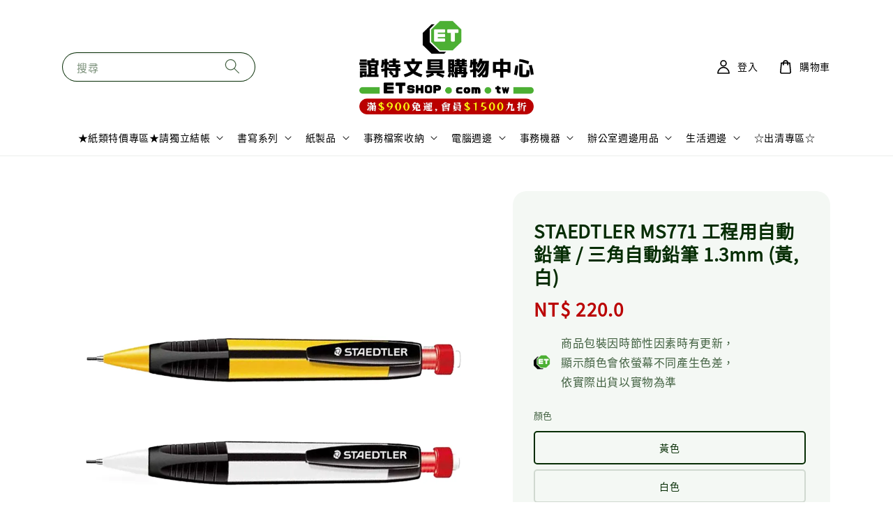

--- FILE ---
content_type: text/html; charset=UTF-8
request_url: https://www.etshop.com.tw/products/c1003
body_size: 43852
content:
<!doctype html>
<!--[if lt IE 7]><html class="no-js lt-ie9 lt-ie8 lt-ie7" lang="en"> <![endif]-->
<!--[if IE 7]><html class="no-js lt-ie9 lt-ie8" lang="en"> <![endif]-->
<!--[if IE 8]><html class="no-js lt-ie9" lang="en"> <![endif]-->
<!--[if IE 9 ]><html class="ie9 no-js"> <![endif]-->
<!--[if (gt IE 9)|!(IE)]><!--> <html class="no-js"> <!--<![endif]-->
<head>

  <!-- Basic page needs ================================================== -->
  <meta charset="utf-8">
  <meta http-equiv="X-UA-Compatible" content="IE=edge,chrome=1">

  
  <link rel="icon" href="https://cdn.store-assets.com/s/1328559/f/11966834.png" />
  

  <!-- Title and description ================================================== -->
  <title>
  STAEDTLER MS771 工程用自動鉛筆 / 三角自動鉛筆 1.3mm (黃,白) &ndash; 誼特文具購物中心
  </title>

  
  <meta name="description" content="C1003 STAEDTLER MS771 工程用自動鉛筆 / 三角自動鉛筆 1.3mm
型號：
MS771
筆尖：
1.3mm
筆桿顏色：
2色 ( 黃,白)
產品特色：
符合人體工程學三角自動鉛筆，書寫時既輕鬆又不易疲倦
筆桿具防滑圖層
適合兒童握持，容易裝填筆芯 
彈簧式筆頭具有預防筆芯折斷功能
旋轉扭動式橡皮擦，不含聚氯乙烯及乳膠
伸縮型鉛芯筆套設計，可避免弄髒衣袋">
  

  <!-- Social meta ================================================== -->
  

  <meta property="og:type" content="product">
  <meta property="og:title" content="STAEDTLER MS771 工程用自動鉛筆 / 三角自動鉛筆 1.3mm (黃,白)">
  <meta property="og:url" content="https://www.etshop.com.tw/products/c1003">
  
  <meta property="og:image" content="https://cdn.store-assets.com/s/1328559/i/67040911.png?width=480&format=webp">
  <meta property="og:image:secure_url" content="https://cdn.store-assets.com/s/1328559/i/67040911.png?width=480&format=webp">
  
  <meta property="og:image" content="https://cdn.store-assets.com/s/1328559/i/67040608.png?width=480&format=webp">
  <meta property="og:image:secure_url" content="https://cdn.store-assets.com/s/1328559/i/67040608.png?width=480&format=webp">
  
  <meta property="og:image" content="https://cdn.store-assets.com/s/1328559/i/67040610.png?width=480&format=webp">
  <meta property="og:image:secure_url" content="https://cdn.store-assets.com/s/1328559/i/67040610.png?width=480&format=webp">
  
  <meta property="og:price:amount" content="220">
  <meta property="og:price:currency" content="TWD">


<meta property="og:description" content="C1003 STAEDTLER MS771 工程用自動鉛筆 / 三角自動鉛筆 1.3mm
型號：
MS771
筆尖：
1.3mm
筆桿顏色：
2色 ( 黃,白)
產品特色：
符合人體工程學三角自動鉛筆，書寫時既輕鬆又不易疲倦
筆桿具防滑圖層
適合兒童握持，容易裝填筆芯 
彈簧式筆頭具有預防筆芯折斷功能
旋轉扭動式橡皮擦，不含聚氯乙烯及乳膠
伸縮型鉛芯筆套設計，可避免弄髒衣袋">
<meta property="og:site_name" content="誼特文具購物中心">



  <meta name="twitter:card" content="summary">



  <meta name="twitter:site" content="@">


  <meta name="twitter:title" content="STAEDTLER MS771 工程用自動鉛筆 / 三角自動鉛筆 1.3mm (黃,白)">
  <meta name="twitter:description" content="C1003&amp;nbsp;STAEDTLER MS771 工程用自動鉛筆 / 三角自動鉛筆 1.3mm


型號：
MS771



筆尖：
1.3mm



筆桿顏色：
2色 ( 黃,白)



產品特色：符合人體工程學三角自動鉛筆，書寫時既輕鬆又不易疲倦

筆桿具防滑圖層

適合兒童握持，容易裝填筆芯&amp;nbsp;

彈簧式筆頭具有預防筆芯折斷功能

旋轉扭動式橡皮擦，不含聚氯乙烯及乳膠

伸縮型鉛">
  <meta name="twitter:image" content="">
  <meta name="twitter:image:width" content="480">
  <meta name="twitter:image:height" content="480">




  <!-- Helpers ================================================== -->
  <link rel="canonical" href="https://www.etshop.com.tw/products/c1003">
  <meta name="viewport" content="width=device-width,initial-scale=1,maximum-scale=1">
  <meta name="theme-color" content="#4BB033">
  
  <script src="//ajax.googleapis.com/ajax/libs/jquery/1.11.0/jquery.min.js" type="text/javascript" ></script>
  
  <!-- Header hook for plugins ================================================== -->
  
<!-- ScriptTags -->
<script>window.__st={'p': 'product', 'cid': ''};</script><script src='/assets/events.js'></script><script>(function(){function asyncLoad(){var urls=['/assets/traffic.js?v=1'];for(var i=0;i<urls.length;i++){var s=document.createElement('script');s.type='text/javascript';s.async=true;s.src=urls[i];var x=document.getElementsByTagName('script')[0];x.parentNode.insertBefore(s, x);}}window.attachEvent ? window.attachEvent('onload', asyncLoad) : window.addEventListener('load', asyncLoad, false);})();</script>
<!-- /ScriptTags -->

  
  
  <script src="https://store-themes.easystore.co/1328559/themes/308896/assets/global.js?t=1766132333" defer="defer"></script>

  
  
  <script>
  (function(i,s,o,g,r,a,m){i['GoogleAnalyticsObject']=r;i[r]=i[r]||function(){
  (i[r].q=i[r].q||[]).push(arguments)},i[r].l=1*new Date();a=s.createElement(o),
  m=s.getElementsByTagName(o)[0];a.async=1;a.src=g;m.parentNode.insertBefore(a,m)
  })(window,document,'script','https://www.google-analytics.com/analytics.js','ga');

  ga('create', '', 'auto','myTracker');
  ga('myTracker.send', 'pageview');

  </script>
  
  <script src="/assets/storefront.js?id=914286bfa5e6419c67d1" type="text/javascript" ></script>
  

  <!-- CSS ================================================== -->
  <style>
      @font-face {
        font-family: 'Noto Sans TC';
        font-style: normal;
        font-weight: regular;
        src: local('Noto Sans TC regular'), local('Noto Sans TC-regular'), url(https://fonts.gstatic.com/s/notosanstc/v20/-nF7OG829Oofr2wohFbTp9iFOSsLA_ZJ1g.otf) format('truetype');
      }

      @font-face {
        font-family: 'Noto Sans TC';
        font-style: normal;
        font-weight: regular;
        src: local('Noto Sans TC regular'), local('Noto Sans TC-regular'), url(https://fonts.gstatic.com/s/notosanstc/v20/-nF7OG829Oofr2wohFbTp9iFOSsLA_ZJ1g.otf) format('truetype');
      }

      :root {
        --font-body-family: 'Noto Sans TC', sans-serif;
        --font-body-style: normal;
        --font-body-weight: 500;

        --font-heading-family: 'Noto Sans TC', sans-serif;
        --font-heading-style: normal;
        --font-heading-weight: 700;

        --color-heading-text: 6,45,4;
        --color-base-text: 6,45,4;
        --color-base-background-1: 255,255,255;
        --color-base-background-2: 255,255,255;
        
        --color-base-solid-button-labels: 255,255,255;
        --color-base-outline-button-labels: 5,28,98;
        
        --color-base-accent-1: 75,176,51;
        --color-base-accent-2: 75,176,51;
        --payment-terms-background-color: 255,255,255;

        --gradient-base-background-1: 255,255,255;
        --gradient-base-background-2: 255,255,255;
        --gradient-base-accent-1: 75,176,51;
        --gradient-base-accent-2: 75,176,51;

        --page-width: 120rem;
      }

      *,
      *::before,
      *::after {
        box-sizing: inherit;
      }

      html {
        box-sizing: border-box;
        font-size: 62.5%;
        height: 100%;
      }

      body {
        display: grid;
        grid-template-rows: auto auto 1fr auto;
        grid-template-columns: 100%;
        min-height: 100%;
        margin: 0;
        font-size: 1.5rem;
        letter-spacing: 0.06rem;
        line-height: 1.8;
        font-family: var(--font-body-family);
        font-style: var(--font-body-style);
        font-weight: var(--font-body-weight);
        
      }

      @media screen and (min-width: 750px) {
        body {
          font-size: 1.6rem;
        }
      }
   </style>
  
  <link href="https://store-themes.easystore.co/1328559/themes/308896/assets/base.css?t=1766132333" rel="stylesheet" type="text/css" media="screen" />

  
  

  <script>document.documentElement.className = document.documentElement.className.replace('no-js', 'js');</script>
</head>

<body id="staedtler-ms771--------------------------------------------1-3mm----------" class="template-product" >
	
  
<!-- Snippet:global/body_start: Console Extension -->
<div id='es_console' style='display: none;'>1328559</div>
<!-- /Snippet -->

	
 	<style>
  header {
    --logo-width: 250px;
  }
  .header-wrapper,
  .header-wrapper .list-menu--disclosure,
  .header-wrapper .search-modal{
    background-color: #FFFFFF;
  }
  .header-wrapper .search-modal .field__input{
    background-color: rgb(var(--color-background));
  }
  .header-wrapper summary .icon-caret,
  .header-wrapper .header__menu-item a,
  .header-wrapper .list-menu__item,
  .header-wrapper .link--text{
    color: #000000;
  }
  
  .search-modal__form{
    position: relative;
  }
  
  .dropdown {
    display: none;
    position: absolute;
    top: 100%;
    left: 0;
    width: 100%;
    padding: 5px 0;
    background-color: #fff;
    color:#000;
    z-index: 1000;
    border-bottom-left-radius: 15px;
    border-bottom-right-radius: 15px;
    border: 1px solid rgba(var(--color-foreground), 1);
    border-top: none;
    overflow-x: hidden;
    overflow-y: auto;
    max-height: 350px;
  }
  
  .dropdown-item {
    padding: 0.4rem 2rem;
    cursor: pointer;
    line-height: 1.4;
    overflow: hidden;
    text-overflow: ellipsis;
    white-space: nowrap;
  }
  
  .dropdown-item:hover{
    background-color: #f3f3f3;
  }
  
  .search__input.is-focus{
    border-radius: 15px;
    border-bottom-left-radius: 0;
    border-bottom-right-radius: 0;
    border: 1px solid rgba(var(--color-foreground), 1);
    border-bottom: none;
    box-shadow: none;
  }
  
  .clear-all {
    text-align: right;
    padding: 0 2rem 0.2rem;
    line-height: 1;
    font-size: 70%;
    margin-bottom: -2px;
  }
  
  .clear-all:hover{
    background-color: #fff;
  }
  
  .search-input-focus .easystore-section-header-hidden{
    transform: none;
  }
  .referral-notification {
    position: absolute;
    top: 100%;
    right: 0;
    background: white;
    border: 1px solid #e0e0e0;
    border-radius: 8px;
    box-shadow: 0 4px 12px rgba(0, 0, 0, 0.15);
    width: 280px;
    z-index: 1000;
    padding: 16px;
    margin-top: 8px;
    font-size: 14px;
    line-height: 1.4;
  }
  
  .referral-notification::before {
    content: '';
    position: absolute;
    top: -8px;
    right: 20px;
    width: 0;
    height: 0;
    border-left: 8px solid transparent;
    border-right: 8px solid transparent;
    border-bottom: 8px solid white;
  }
  
  .referral-notification::after {
    content: '';
    position: absolute;
    top: -9px;
    right: 20px;
    width: 0;
    height: 0;
    border-left: 8px solid transparent;
    border-right: 8px solid transparent;
    border-bottom: 8px solid #e0e0e0;
  }
  
  .referral-notification h4 {
    margin: 0 0 8px 0;
    color: #2196F3;
    font-size: 16px;
    font-weight: 600;
  }
  
  .referral-notification p {
    margin: 0 0 12px 0;
    color: #666;
  }
  
  .referral-notification .referral-code {
    background: #f5f5f5;
    padding: 8px;
    border-radius: 4px;
    font-family: monospace;
    font-size: 13px;
    text-align: center;
    margin: 8px 0;
    border: 1px solid #ddd;
  }
  
  .referral-notification .close-btn {
    position: absolute;
    top: 8px;
    right: 8px;
    background: none;
    border: none;
    font-size: 18px;
    color: #999;
    cursor: pointer;
    padding: 0;
    width: 20px;
    height: 20px;
    line-height: 1;
  }
  
  .referral-notification .close-btn:hover {
    color: #333;
  }
  
  .referral-notification .action-btn {
    background: #2196F3;
    color: white;
    border: none;
    padding: 8px 16px;
    border-radius: 4px;
    cursor: pointer;
    font-size: 12px;
    margin-right: 8px;
    margin-top: 8px;
  }
  
  .referral-notification .action-btn:hover {
    background: #1976D2;
  }
  
  .referral-notification .dismiss-btn {
    background: transparent;
    color: #666;
    border: 1px solid #ddd;
    padding: 8px 16px;
    border-radius: 4px;
    cursor: pointer;
    font-size: 12px;
    margin-top: 8px;
  }
  
  .referral-notification .dismiss-btn:hover {
    background: #f5f5f5;
  }
  .referral-modal__dialog {
    transform: translate(-50%, 0);
    transition: transform var(--duration-default) ease, visibility 0s;
    z-index: 10000;
    position: fixed;
    top: 20vh;
    left: 50%;
    width: 100%;
    max-width: 350px;
    box-shadow: 0 4px 12px rgba(0, 0, 0, 0.15);
    border-radius: 12px;
    background-color: #fff;
    color: #000;
    padding: 20px;
    text-align: center;
  }

  .modal-overlay.referral-modal-overlay {
    position: fixed;
    top: 0;
    left: 0;
    width: 100%;
    height: 100%;
    background-color: rgba(0, 0, 0, 0.7);
    z-index: 2001;
    display: block;
    opacity: 1;
    transition: opacity var(--duration-default) ease, visibility 0s;
  }
</style>

<link rel="preload" href="https://store-themes.easystore.co/1328559/themes/308896/assets/section-header.css?t=1766132333" as="style" onload="this.onload=null;this.rel='stylesheet'">
<link rel="preload" href="https://store-themes.easystore.co/1328559/themes/308896/assets/component-list-menu.css?t=1766132333" as="style" onload="this.onload=null;this.rel='stylesheet'">
<link rel="preload" href="https://store-themes.easystore.co/1328559/themes/308896/assets/component-menu-drawer.css?t=1766132333" as="style" onload="this.onload=null;this.rel='stylesheet'">
<link rel="preload" href="https://store-themes.easystore.co/1328559/themes/308896/assets/component-cart-notification.css?v1.1?t=1766132333" as="style" onload="this.onload=null;this.rel='stylesheet'">

<script src="https://store-themes.easystore.co/1328559/themes/308896/assets/cart-notification.js?t=1766132333" defer="defer"></script>
<script src="https://store-themes.easystore.co/1328559/themes/308896/assets/details-modal.js?t=1766132333" defer="defer"></script>

<svg xmlns="http://www.w3.org/2000/svg" class="hidden">
  <symbol id="icon-search" viewbox="0 0 18 19" fill="none">
    <path fill-rule="evenodd" clip-rule="evenodd" d="M11.03 11.68A5.784 5.784 0 112.85 3.5a5.784 5.784 0 018.18 8.18zm.26 1.12a6.78 6.78 0 11.72-.7l5.4 5.4a.5.5 0 11-.71.7l-5.41-5.4z" fill="currentColor"/>
  </symbol>

  <symbol id="icon-close" class="icon icon-close" fill="none" viewBox="0 0 18 17">
    <path d="M.865 15.978a.5.5 0 00.707.707l7.433-7.431 7.579 7.282a.501.501 0 00.846-.37.5.5 0 00-.153-.351L9.712 8.546l7.417-7.416a.5.5 0 10-.707-.708L8.991 7.853 1.413.573a.5.5 0 10-.693.72l7.563 7.268-7.418 7.417z" fill="currentColor">
  </symbol>
</svg>


<div id="easystore-section-header">
  <sticky-header class="header-wrapper header-wrapper--border-bottom">
    <header class="header header--top-center page-width header--has-menu" itemscope itemtype="http://schema.org/Organization">
      <header-drawer data-breakpoint="tablet">
        <details class="menu-drawer-container menu-opening">
          <summary class="header__icon header__icon--menu header__icon--summary link link--text focus-inset" aria-label="Menu" role="button" aria-expanded="true" aria-controls="menu-drawer">
            <span>
              


    <svg class="icon icon-hamburger " data-name="Layer 1" xmlns="http://www.w3.org/2000/svg" viewBox="0 0 600 600"><path d="M32.5,65h535a25,25,0,0,0,0-50H32.5a25,25,0,0,0,0,50Z" fill="currentColor"/><path d="M567.5,275H32.5a25,25,0,0,0,0,50h535a25,25,0,0,0,0-50Z" fill="currentColor"/><path d="M567.5,535H32.5a25,25,0,0,0,0,50h535a25,25,0,0,0,0-50Z" fill="currentColor"/></svg>

  

              


    <svg class="icon icon-close " data-name="Layer 1" xmlns="http://www.w3.org/2000/svg" viewBox="0 0 600 600"><path d="M335.36,300,581.87,53.48a25,25,0,0,0-35.35-35.35L300,264.64,53.48,18.13A25,25,0,0,0,18.13,53.48L264.64,300,18.13,546.52a25,25,0,0,0,35.35,35.35L300,335.36,546.52,581.87a25,25,0,0,0,35.35-35.35Z" fill="currentColor"/></svg>

  

            </span>
          </summary>
          <div id="menu-drawer" class="menu-drawer motion-reduce" tabindex="-1">
            <div class="menu-drawer__inner-container">
              <div class="menu-drawer__navigation-container">
                <nav class="menu-drawer__navigation">
                  <ul class="menu-drawer__menu list-menu" role="list">
                    
                    
                      
                        
                        <li>
                          <details>
                                <summary class="menu-drawer__menu-item list-menu__item link link--text focus-inset" role="button" aria-expanded="false" aria-controls="link-Bags">
                                  <a href="/collections/special-offer"  class="link--text list-menu__item menu-drawer__menu-item">
                                    ★紙類特價專區★請獨立結帳
                                  </a>
                                  


    <svg class="icon icon-arrow " data-name="Layer 1" xmlns="http://www.w3.org/2000/svg" viewBox="0 0 600 339.56"><path d="M31.06,196.67H504l-88.56,88.56a26.89,26.89,0,1,0,38,38L588,188.79a26.89,26.89,0,0,0,0-38L453.49,16.29a26.89,26.89,0,0,0-38,38L504,142.88H31.06a26.9,26.9,0,0,0,0,53.79Z" fill="currentColor"/></svg>

  

                                  


    <svg aria-hidden="true" focusable="false" role="presentation" class="icon icon-caret " viewBox="0 0 10 6">
      <path fill-rule="evenodd" clip-rule="evenodd" d="M9.354.646a.5.5 0 00-.708 0L5 4.293 1.354.646a.5.5 0 00-.708.708l4 4a.5.5 0 00.708 0l4-4a.5.5 0 000-.708z" fill="currentColor"></path>
    </svg>

  

                                </summary>
                                <div class="menu-drawer__submenu motion-reduce" tabindex="-1">
                                  <div class="menu-drawer__inner-submenu">
                                    <button class="menu-drawer__close-button link link--text focus-inset" aria-expanded="true">
                                      


    <svg class="icon icon-arrow " data-name="Layer 1" xmlns="http://www.w3.org/2000/svg" viewBox="0 0 600 339.56"><path d="M31.06,196.67H504l-88.56,88.56a26.89,26.89,0,1,0,38,38L588,188.79a26.89,26.89,0,0,0,0-38L453.49,16.29a26.89,26.89,0,0,0-38,38L504,142.88H31.06a26.9,26.9,0,0,0,0,53.79Z" fill="currentColor"/></svg>

  

                                      ★紙類特價專區★請獨立結帳
                                    </button>
                                    <ul class="menu-drawer__menu list-menu" role="list" tabindex="-1">
                                      
                                        
                                        
                                          <li>
                                            <a href="/collections/影印紙"  class="menu-drawer__menu-item link link--text list-menu__item focus-inset">
                                              影印紙(特價)
                                            </a>
                                          </li>
                                        
                                      
                                        
                                        
                                          <li>
                                            <a href="/collections/報表紙"  class="menu-drawer__menu-item link link--text list-menu__item focus-inset">
                                              報表紙(特價)
                                            </a>
                                          </li>
                                        
                                      
                                      
                                    </ul>
                                  </div>
                                </div>
                          </details>
                        </li>
                      
                    
                    
                      
                        
                        <li>
                          <details>
                                <summary class="menu-drawer__menu-item list-menu__item link link--text focus-inset" role="button" aria-expanded="false" aria-controls="link-Bags">
                                  <a href="/collections/書寫系列"  class="link--text list-menu__item menu-drawer__menu-item">
                                    書寫系列
                                  </a>
                                  


    <svg class="icon icon-arrow " data-name="Layer 1" xmlns="http://www.w3.org/2000/svg" viewBox="0 0 600 339.56"><path d="M31.06,196.67H504l-88.56,88.56a26.89,26.89,0,1,0,38,38L588,188.79a26.89,26.89,0,0,0,0-38L453.49,16.29a26.89,26.89,0,0,0-38,38L504,142.88H31.06a26.9,26.9,0,0,0,0,53.79Z" fill="currentColor"/></svg>

  

                                  


    <svg aria-hidden="true" focusable="false" role="presentation" class="icon icon-caret " viewBox="0 0 10 6">
      <path fill-rule="evenodd" clip-rule="evenodd" d="M9.354.646a.5.5 0 00-.708 0L5 4.293 1.354.646a.5.5 0 00-.708.708l4 4a.5.5 0 00.708 0l4-4a.5.5 0 000-.708z" fill="currentColor"></path>
    </svg>

  

                                </summary>
                                <div class="menu-drawer__submenu motion-reduce" tabindex="-1">
                                  <div class="menu-drawer__inner-submenu">
                                    <button class="menu-drawer__close-button link link--text focus-inset" aria-expanded="true">
                                      


    <svg class="icon icon-arrow " data-name="Layer 1" xmlns="http://www.w3.org/2000/svg" viewBox="0 0 600 339.56"><path d="M31.06,196.67H504l-88.56,88.56a26.89,26.89,0,1,0,38,38L588,188.79a26.89,26.89,0,0,0,0-38L453.49,16.29a26.89,26.89,0,0,0-38,38L504,142.88H31.06a26.9,26.9,0,0,0,0,53.79Z" fill="currentColor"/></svg>

  

                                      書寫系列
                                    </button>
                                    <ul class="menu-drawer__menu list-menu" role="list" tabindex="-1">
                                      
                                        
                                        
                                          
                                          <li>
                                            <details>
                                                  <summary class="menu-drawer__menu-item list-menu__item link link--text focus-inset" role="button" aria-expanded="false" aria-controls="link-Bags">
                                                    <a href="/collections/鋼筆系列"  class="link--text list-menu__item menu-drawer__menu-item">
                                                      鋼筆
                                                    </a>
                                                    


    <svg class="icon icon-arrow " data-name="Layer 1" xmlns="http://www.w3.org/2000/svg" viewBox="0 0 600 339.56"><path d="M31.06,196.67H504l-88.56,88.56a26.89,26.89,0,1,0,38,38L588,188.79a26.89,26.89,0,0,0,0-38L453.49,16.29a26.89,26.89,0,0,0-38,38L504,142.88H31.06a26.9,26.9,0,0,0,0,53.79Z" fill="currentColor"/></svg>

  

                                                    


    <svg aria-hidden="true" focusable="false" role="presentation" class="icon icon-caret " viewBox="0 0 10 6">
      <path fill-rule="evenodd" clip-rule="evenodd" d="M9.354.646a.5.5 0 00-.708 0L5 4.293 1.354.646a.5.5 0 00-.708.708l4 4a.5.5 0 00.708 0l4-4a.5.5 0 000-.708z" fill="currentColor"></path>
    </svg>

  

                                                  </summary>
                                                  <div class="menu-drawer__submenu motion-reduce" tabindex="-1">
                                                    <div class="menu-drawer__inner-submenu">
                                                      <button class="menu-drawer__close-button link link--text focus-inset" aria-expanded="true">
                                                        


    <svg class="icon icon-arrow " data-name="Layer 1" xmlns="http://www.w3.org/2000/svg" viewBox="0 0 600 339.56"><path d="M31.06,196.67H504l-88.56,88.56a26.89,26.89,0,1,0,38,38L588,188.79a26.89,26.89,0,0,0,0-38L453.49,16.29a26.89,26.89,0,0,0-38,38L504,142.88H31.06a26.9,26.9,0,0,0,0,53.79Z" fill="currentColor"/></svg>

  

                                                        鋼筆
                                                      </button>
                                                      <ul class="menu-drawer__menu list-menu" role="list" tabindex="-1">
                                                        
                                                          
                                                          
                                                            <li>
                                                              <a href="/collections/不鏽鋼鋼珠筆芯"  class="menu-drawer__menu-item link link--text list-menu__item focus-inset">
                                                                不鏽鋼鋼珠筆芯
                                                              </a>
                                                            </li>
                                                          
                                                        
                                                          
                                                          
                                                            <li>
                                                              <a href="/collections/鋼珠筆芯"  class="menu-drawer__menu-item link link--text list-menu__item focus-inset">
                                                                鋼珠筆芯
                                                              </a>
                                                            </li>
                                                          
                                                        
                                                          
                                                          
                                                            <li>
                                                              <a href="/collections/墨水管"  class="menu-drawer__menu-item link link--text list-menu__item focus-inset">
                                                                鋼筆墨水管/卡式墨水管
                                                              </a>
                                                            </li>
                                                          
                                                        
                                                        
                                                      </ul>
                                                    </div>
                                                  </div>
                                            </details>
                                          </li>
                                        
                                      
                                        
                                        
                                          
                                          <li>
                                            <details>
                                                  <summary class="menu-drawer__menu-item list-menu__item link link--text focus-inset" role="button" aria-expanded="false" aria-controls="link-Bags">
                                                    <a href="/collections/原子筆"  class="link--text list-menu__item menu-drawer__menu-item">
                                                      原子筆/鉛筆
                                                    </a>
                                                    


    <svg class="icon icon-arrow " data-name="Layer 1" xmlns="http://www.w3.org/2000/svg" viewBox="0 0 600 339.56"><path d="M31.06,196.67H504l-88.56,88.56a26.89,26.89,0,1,0,38,38L588,188.79a26.89,26.89,0,0,0,0-38L453.49,16.29a26.89,26.89,0,0,0-38,38L504,142.88H31.06a26.9,26.9,0,0,0,0,53.79Z" fill="currentColor"/></svg>

  

                                                    


    <svg aria-hidden="true" focusable="false" role="presentation" class="icon icon-caret " viewBox="0 0 10 6">
      <path fill-rule="evenodd" clip-rule="evenodd" d="M9.354.646a.5.5 0 00-.708 0L5 4.293 1.354.646a.5.5 0 00-.708.708l4 4a.5.5 0 00.708 0l4-4a.5.5 0 000-.708z" fill="currentColor"></path>
    </svg>

  

                                                  </summary>
                                                  <div class="menu-drawer__submenu motion-reduce" tabindex="-1">
                                                    <div class="menu-drawer__inner-submenu">
                                                      <button class="menu-drawer__close-button link link--text focus-inset" aria-expanded="true">
                                                        


    <svg class="icon icon-arrow " data-name="Layer 1" xmlns="http://www.w3.org/2000/svg" viewBox="0 0 600 339.56"><path d="M31.06,196.67H504l-88.56,88.56a26.89,26.89,0,1,0,38,38L588,188.79a26.89,26.89,0,0,0,0-38L453.49,16.29a26.89,26.89,0,0,0-38,38L504,142.88H31.06a26.9,26.9,0,0,0,0,53.79Z" fill="currentColor"/></svg>

  

                                                        原子筆/鉛筆
                                                      </button>
                                                      <ul class="menu-drawer__menu list-menu" role="list" tabindex="-1">
                                                        
                                                          
                                                          
                                                            <li>
                                                              <a href="/collections/自動原子筆"  class="menu-drawer__menu-item link link--text list-menu__item focus-inset">
                                                                原子筆/筆芯
                                                              </a>
                                                            </li>
                                                          
                                                        
                                                          
                                                          
                                                            <li>
                                                              <a href="/collections/自動中性筆"  class="menu-drawer__menu-item link link--text list-menu__item focus-inset">
                                                                中性筆/筆芯
                                                              </a>
                                                            </li>
                                                          
                                                        
                                                          
                                                          
                                                            <li>
                                                              <a href="/collections/摩擦筆-筆芯"  class="menu-drawer__menu-item link link--text list-menu__item focus-inset">
                                                                摩擦筆/筆芯
                                                              </a>
                                                            </li>
                                                          
                                                        
                                                          
                                                          
                                                            <li>
                                                              <a href="/collections/溜溜筆-筆芯"  class="menu-drawer__menu-item link link--text list-menu__item focus-inset">
                                                                溜溜筆/筆芯
                                                              </a>
                                                            </li>
                                                          
                                                        
                                                          
                                                          
                                                            <li>
                                                              <a href="/collections/自動鉛筆-筆芯"  class="menu-drawer__menu-item link link--text list-menu__item focus-inset">
                                                                自動鉛筆/筆芯/鉛筆/免削鉛筆
                                                              </a>
                                                            </li>
                                                          
                                                        
                                                          
                                                          
                                                            <li>
                                                              <a href="/collections/水性-油性色鉛筆"  class="menu-drawer__menu-item link link--text list-menu__item focus-inset">
                                                                水性/油性色鉛筆
                                                              </a>
                                                            </li>
                                                          
                                                        
                                                        
                                                      </ul>
                                                    </div>
                                                  </div>
                                            </details>
                                          </li>
                                        
                                      
                                        
                                        
                                          
                                          <li>
                                            <details>
                                                  <summary class="menu-drawer__menu-item list-menu__item link link--text focus-inset" role="button" aria-expanded="false" aria-controls="link-Bags">
                                                    <a href="/collections/其他筆類"  class="link--text list-menu__item menu-drawer__menu-item">
                                                      其他筆類
                                                    </a>
                                                    


    <svg class="icon icon-arrow " data-name="Layer 1" xmlns="http://www.w3.org/2000/svg" viewBox="0 0 600 339.56"><path d="M31.06,196.67H504l-88.56,88.56a26.89,26.89,0,1,0,38,38L588,188.79a26.89,26.89,0,0,0,0-38L453.49,16.29a26.89,26.89,0,0,0-38,38L504,142.88H31.06a26.9,26.9,0,0,0,0,53.79Z" fill="currentColor"/></svg>

  

                                                    


    <svg aria-hidden="true" focusable="false" role="presentation" class="icon icon-caret " viewBox="0 0 10 6">
      <path fill-rule="evenodd" clip-rule="evenodd" d="M9.354.646a.5.5 0 00-.708 0L5 4.293 1.354.646a.5.5 0 00-.708.708l4 4a.5.5 0 00.708 0l4-4a.5.5 0 000-.708z" fill="currentColor"></path>
    </svg>

  

                                                  </summary>
                                                  <div class="menu-drawer__submenu motion-reduce" tabindex="-1">
                                                    <div class="menu-drawer__inner-submenu">
                                                      <button class="menu-drawer__close-button link link--text focus-inset" aria-expanded="true">
                                                        


    <svg class="icon icon-arrow " data-name="Layer 1" xmlns="http://www.w3.org/2000/svg" viewBox="0 0 600 339.56"><path d="M31.06,196.67H504l-88.56,88.56a26.89,26.89,0,1,0,38,38L588,188.79a26.89,26.89,0,0,0,0-38L453.49,16.29a26.89,26.89,0,0,0-38,38L504,142.88H31.06a26.9,26.9,0,0,0,0,53.79Z" fill="currentColor"/></svg>

  

                                                        其他筆類
                                                      </button>
                                                      <ul class="menu-drawer__menu list-menu" role="list" tabindex="-1">
                                                        
                                                          
                                                          
                                                            <li>
                                                              <a href="/collections/螢光筆"  class="menu-drawer__menu-item link link--text list-menu__item focus-inset">
                                                                螢光筆
                                                              </a>
                                                            </li>
                                                          
                                                        
                                                          
                                                          
                                                            <li>
                                                              <a href="/collections/簽字筆"  class="menu-drawer__menu-item link link--text list-menu__item focus-inset">
                                                                簽字筆
                                                              </a>
                                                            </li>
                                                          
                                                        
                                                          
                                                          
                                                            <li>
                                                              <a href="/collections/油性筆"  class="menu-drawer__menu-item link link--text list-menu__item focus-inset">
                                                                油性筆
                                                              </a>
                                                            </li>
                                                          
                                                        
                                                          
                                                          
                                                            <li>
                                                              <a href="/collections/光碟筆"  class="menu-drawer__menu-item link link--text list-menu__item focus-inset">
                                                                光碟筆
                                                              </a>
                                                            </li>
                                                          
                                                        
                                                          
                                                          
                                                            <li>
                                                              <a href="/collections/奇異筆-補充液"  class="menu-drawer__menu-item link link--text list-menu__item focus-inset">
                                                                奇異筆/補充液
                                                              </a>
                                                            </li>
                                                          
                                                        
                                                          
                                                          
                                                            <li>
                                                              <a href="/collections/白板筆-補充液"  class="menu-drawer__menu-item link link--text list-menu__item focus-inset">
                                                                白板筆/補充液
                                                              </a>
                                                            </li>
                                                          
                                                        
                                                        
                                                      </ul>
                                                    </div>
                                                  </div>
                                            </details>
                                          </li>
                                        
                                      
                                        
                                        
                                          
                                          <li>
                                            <details>
                                                  <summary class="menu-drawer__menu-item list-menu__item link link--text focus-inset" role="button" aria-expanded="false" aria-controls="link-Bags">
                                                    <a href="/collections/特殊筆類"  class="link--text list-menu__item menu-drawer__menu-item">
                                                      特殊筆類
                                                    </a>
                                                    


    <svg class="icon icon-arrow " data-name="Layer 1" xmlns="http://www.w3.org/2000/svg" viewBox="0 0 600 339.56"><path d="M31.06,196.67H504l-88.56,88.56a26.89,26.89,0,1,0,38,38L588,188.79a26.89,26.89,0,0,0,0-38L453.49,16.29a26.89,26.89,0,0,0-38,38L504,142.88H31.06a26.9,26.9,0,0,0,0,53.79Z" fill="currentColor"/></svg>

  

                                                    


    <svg aria-hidden="true" focusable="false" role="presentation" class="icon icon-caret " viewBox="0 0 10 6">
      <path fill-rule="evenodd" clip-rule="evenodd" d="M9.354.646a.5.5 0 00-.708 0L5 4.293 1.354.646a.5.5 0 00-.708.708l4 4a.5.5 0 00.708 0l4-4a.5.5 0 000-.708z" fill="currentColor"></path>
    </svg>

  

                                                  </summary>
                                                  <div class="menu-drawer__submenu motion-reduce" tabindex="-1">
                                                    <div class="menu-drawer__inner-submenu">
                                                      <button class="menu-drawer__close-button link link--text focus-inset" aria-expanded="true">
                                                        


    <svg class="icon icon-arrow " data-name="Layer 1" xmlns="http://www.w3.org/2000/svg" viewBox="0 0 600 339.56"><path d="M31.06,196.67H504l-88.56,88.56a26.89,26.89,0,1,0,38,38L588,188.79a26.89,26.89,0,0,0,0-38L453.49,16.29a26.89,26.89,0,0,0-38,38L504,142.88H31.06a26.9,26.9,0,0,0,0,53.79Z" fill="currentColor"/></svg>

  

                                                        特殊筆類
                                                      </button>
                                                      <ul class="menu-drawer__menu list-menu" role="list" tabindex="-1">
                                                        
                                                          
                                                          
                                                            <li>
                                                              <a href="/collections/鋼珠筆"  class="menu-drawer__menu-item link link--text list-menu__item focus-inset">
                                                                鋼珠筆/筆芯
                                                              </a>
                                                            </li>
                                                          
                                                        
                                                          
                                                          
                                                            <li>
                                                              <a href="/collections/代針筆"  class="menu-drawer__menu-item link link--text list-menu__item focus-inset">
                                                                代針筆
                                                              </a>
                                                            </li>
                                                          
                                                        
                                                          
                                                          
                                                            <li>
                                                              <a href="/collections/伸縮筆"  class="menu-drawer__menu-item link link--text list-menu__item focus-inset">
                                                                伸縮筆/座
                                                              </a>
                                                            </li>
                                                          
                                                        
                                                          
                                                          
                                                            <li>
                                                              <a href="/collections/工程筆-筆芯"  class="menu-drawer__menu-item link link--text list-menu__item focus-inset">
                                                                工程筆/筆芯/製圖自動鉛筆/三角橡皮擦/磨蕊器/筆刨
                                                              </a>
                                                            </li>
                                                          
                                                        
                                                          
                                                          
                                                            <li>
                                                              <a href="/collections/其他特殊筆類"  class="menu-drawer__menu-item link link--text list-menu__item focus-inset">
                                                                其他特殊筆類
                                                              </a>
                                                            </li>
                                                          
                                                        
                                                        
                                                      </ul>
                                                    </div>
                                                  </div>
                                            </details>
                                          </li>
                                        
                                      
                                        
                                        
                                          
                                          <li>
                                            <details>
                                                  <summary class="menu-drawer__menu-item list-menu__item link link--text focus-inset" role="button" aria-expanded="false" aria-controls="link-Bags">
                                                    <a href="/collections/美工-書法系列"  class="link--text list-menu__item menu-drawer__menu-item">
                                                      美工/美術/書法
                                                    </a>
                                                    


    <svg class="icon icon-arrow " data-name="Layer 1" xmlns="http://www.w3.org/2000/svg" viewBox="0 0 600 339.56"><path d="M31.06,196.67H504l-88.56,88.56a26.89,26.89,0,1,0,38,38L588,188.79a26.89,26.89,0,0,0,0-38L453.49,16.29a26.89,26.89,0,0,0-38,38L504,142.88H31.06a26.9,26.9,0,0,0,0,53.79Z" fill="currentColor"/></svg>

  

                                                    


    <svg aria-hidden="true" focusable="false" role="presentation" class="icon icon-caret " viewBox="0 0 10 6">
      <path fill-rule="evenodd" clip-rule="evenodd" d="M9.354.646a.5.5 0 00-.708 0L5 4.293 1.354.646a.5.5 0 00-.708.708l4 4a.5.5 0 00.708 0l4-4a.5.5 0 000-.708z" fill="currentColor"></path>
    </svg>

  

                                                  </summary>
                                                  <div class="menu-drawer__submenu motion-reduce" tabindex="-1">
                                                    <div class="menu-drawer__inner-submenu">
                                                      <button class="menu-drawer__close-button link link--text focus-inset" aria-expanded="true">
                                                        


    <svg class="icon icon-arrow " data-name="Layer 1" xmlns="http://www.w3.org/2000/svg" viewBox="0 0 600 339.56"><path d="M31.06,196.67H504l-88.56,88.56a26.89,26.89,0,1,0,38,38L588,188.79a26.89,26.89,0,0,0,0-38L453.49,16.29a26.89,26.89,0,0,0-38,38L504,142.88H31.06a26.9,26.9,0,0,0,0,53.79Z" fill="currentColor"/></svg>

  

                                                        美工/美術/書法
                                                      </button>
                                                      <ul class="menu-drawer__menu list-menu" role="list" tabindex="-1">
                                                        
                                                          
                                                          
                                                            <li>
                                                              <a href="/collections/彩色筆"  class="menu-drawer__menu-item link link--text list-menu__item focus-inset">
                                                                彩色筆/麥克筆/POP筆/油漆筆
                                                              </a>
                                                            </li>
                                                          
                                                        
                                                          
                                                          
                                                            <li>
                                                              <a href="/collections/粉蠟筆"  class="menu-drawer__menu-item link link--text list-menu__item focus-inset">
                                                                粉蠟筆/紙捲油蠟筆
                                                              </a>
                                                            </li>
                                                          
                                                        
                                                          
                                                          
                                                            <li>
                                                              <a href="/collections/摩擦筆"  class="menu-drawer__menu-item link link--text list-menu__item focus-inset">
                                                                水彩筆/不透明水彩/水彩色鉛筆/壓克力水彩/廣告顏料
                                                              </a>
                                                            </li>
                                                          
                                                        
                                                          
                                                          
                                                            <li>
                                                              <a href="/collections/毛筆"  class="menu-drawer__menu-item link link--text list-menu__item focus-inset">
                                                                毛筆/卡式毛筆/墨汁/文鎮/毛刷
                                                              </a>
                                                            </li>
                                                          
                                                        
                                                        
                                                      </ul>
                                                    </div>
                                                  </div>
                                            </details>
                                          </li>
                                        
                                      
                                      
                                    </ul>
                                  </div>
                                </div>
                          </details>
                        </li>
                      
                    
                    
                      
                        
                        <li>
                          <details>
                                <summary class="menu-drawer__menu-item list-menu__item link link--text focus-inset" role="button" aria-expanded="false" aria-controls="link-Bags">
                                  <a href="/collections/紙製品"  class="link--text list-menu__item menu-drawer__menu-item">
                                    紙製品
                                  </a>
                                  


    <svg class="icon icon-arrow " data-name="Layer 1" xmlns="http://www.w3.org/2000/svg" viewBox="0 0 600 339.56"><path d="M31.06,196.67H504l-88.56,88.56a26.89,26.89,0,1,0,38,38L588,188.79a26.89,26.89,0,0,0,0-38L453.49,16.29a26.89,26.89,0,0,0-38,38L504,142.88H31.06a26.9,26.9,0,0,0,0,53.79Z" fill="currentColor"/></svg>

  

                                  


    <svg aria-hidden="true" focusable="false" role="presentation" class="icon icon-caret " viewBox="0 0 10 6">
      <path fill-rule="evenodd" clip-rule="evenodd" d="M9.354.646a.5.5 0 00-.708 0L5 4.293 1.354.646a.5.5 0 00-.708.708l4 4a.5.5 0 00.708 0l4-4a.5.5 0 000-.708z" fill="currentColor"></path>
    </svg>

  

                                </summary>
                                <div class="menu-drawer__submenu motion-reduce" tabindex="-1">
                                  <div class="menu-drawer__inner-submenu">
                                    <button class="menu-drawer__close-button link link--text focus-inset" aria-expanded="true">
                                      


    <svg class="icon icon-arrow " data-name="Layer 1" xmlns="http://www.w3.org/2000/svg" viewBox="0 0 600 339.56"><path d="M31.06,196.67H504l-88.56,88.56a26.89,26.89,0,1,0,38,38L588,188.79a26.89,26.89,0,0,0,0-38L453.49,16.29a26.89,26.89,0,0,0-38,38L504,142.88H31.06a26.9,26.9,0,0,0,0,53.79Z" fill="currentColor"/></svg>

  

                                      紙製品
                                    </button>
                                    <ul class="menu-drawer__menu list-menu" role="list" tabindex="-1">
                                      
                                        
                                        
                                          <li>
                                            <a href="/collections/傳真紙"  class="menu-drawer__menu-item link link--text list-menu__item focus-inset">
                                              傳真紙/各類紙卷
                                            </a>
                                          </li>
                                        
                                      
                                        
                                        
                                          <li>
                                            <a href="/collections/a4三用標籤"  class="menu-drawer__menu-item link link--text list-menu__item focus-inset">
                                              A4三用電腦標籤
                                            </a>
                                          </li>
                                        
                                      
                                        
                                        
                                          <li>
                                            <a href="/collections/噴墨專用紙"  class="menu-drawer__menu-item link link--text list-menu__item focus-inset">
                                              噴墨/雷射/彩雷專用紙
                                            </a>
                                          </li>
                                        
                                      
                                        
                                        
                                          <li>
                                            <a href="/collections/自黏性標籤"  class="menu-drawer__menu-item link link--text list-menu__item focus-inset">
                                              自黏性標籤
                                            </a>
                                          </li>
                                        
                                      
                                        
                                        
                                          <li>
                                            <a href="/collections/索引片"  class="menu-drawer__menu-item link link--text list-menu__item focus-inset">
                                              索引片
                                            </a>
                                          </li>
                                        
                                      
                                        
                                        
                                          <li>
                                            <a href="/collections/其他紙類"  class="menu-drawer__menu-item link link--text list-menu__item focus-inset">
                                              其他紙品
                                            </a>
                                          </li>
                                        
                                      
                                      
                                    </ul>
                                  </div>
                                </div>
                          </details>
                        </li>
                      
                    
                    
                      
                        
                        <li>
                          <details>
                                <summary class="menu-drawer__menu-item list-menu__item link link--text focus-inset" role="button" aria-expanded="false" aria-controls="link-Bags">
                                  <a href="/collections/事務檔案收納"  class="link--text list-menu__item menu-drawer__menu-item">
                                    事務檔案收納
                                  </a>
                                  


    <svg class="icon icon-arrow " data-name="Layer 1" xmlns="http://www.w3.org/2000/svg" viewBox="0 0 600 339.56"><path d="M31.06,196.67H504l-88.56,88.56a26.89,26.89,0,1,0,38,38L588,188.79a26.89,26.89,0,0,0,0-38L453.49,16.29a26.89,26.89,0,0,0-38,38L504,142.88H31.06a26.9,26.9,0,0,0,0,53.79Z" fill="currentColor"/></svg>

  

                                  


    <svg aria-hidden="true" focusable="false" role="presentation" class="icon icon-caret " viewBox="0 0 10 6">
      <path fill-rule="evenodd" clip-rule="evenodd" d="M9.354.646a.5.5 0 00-.708 0L5 4.293 1.354.646a.5.5 0 00-.708.708l4 4a.5.5 0 00.708 0l4-4a.5.5 0 000-.708z" fill="currentColor"></path>
    </svg>

  

                                </summary>
                                <div class="menu-drawer__submenu motion-reduce" tabindex="-1">
                                  <div class="menu-drawer__inner-submenu">
                                    <button class="menu-drawer__close-button link link--text focus-inset" aria-expanded="true">
                                      


    <svg class="icon icon-arrow " data-name="Layer 1" xmlns="http://www.w3.org/2000/svg" viewBox="0 0 600 339.56"><path d="M31.06,196.67H504l-88.56,88.56a26.89,26.89,0,1,0,38,38L588,188.79a26.89,26.89,0,0,0,0-38L453.49,16.29a26.89,26.89,0,0,0-38,38L504,142.88H31.06a26.9,26.9,0,0,0,0,53.79Z" fill="currentColor"/></svg>

  

                                      事務檔案收納
                                    </button>
                                    <ul class="menu-drawer__menu list-menu" role="list" tabindex="-1">
                                      
                                        
                                        
                                          <li>
                                            <a href="/collections/檔案夾"  class="menu-drawer__menu-item link link--text list-menu__item focus-inset">
                                              檔案夾
                                            </a>
                                          </li>
                                        
                                      
                                        
                                        
                                          <li>
                                            <a href="/collections/資料簿"  class="menu-drawer__menu-item link link--text list-menu__item focus-inset">
                                              資料簿/夾
                                            </a>
                                          </li>
                                        
                                      
                                        
                                        
                                          <li>
                                            <a href="/collections/文件收納"  class="menu-drawer__menu-item link link--text list-menu__item focus-inset">
                                              文件套/文件夾/文件收納
                                            </a>
                                          </li>
                                        
                                      
                                        
                                        
                                          <li>
                                            <a href="/collections/其他收納"  class="menu-drawer__menu-item link link--text list-menu__item focus-inset">
                                              辦公收納/效率櫃
                                            </a>
                                          </li>
                                        
                                      
                                      
                                    </ul>
                                  </div>
                                </div>
                          </details>
                        </li>
                      
                    
                    
                      
                        
                        <li>
                          <details>
                                <summary class="menu-drawer__menu-item list-menu__item link link--text focus-inset" role="button" aria-expanded="false" aria-controls="link-Bags">
                                  <a href="/collections/電腦週邊"  class="link--text list-menu__item menu-drawer__menu-item">
                                    電腦週邊
                                  </a>
                                  


    <svg class="icon icon-arrow " data-name="Layer 1" xmlns="http://www.w3.org/2000/svg" viewBox="0 0 600 339.56"><path d="M31.06,196.67H504l-88.56,88.56a26.89,26.89,0,1,0,38,38L588,188.79a26.89,26.89,0,0,0,0-38L453.49,16.29a26.89,26.89,0,0,0-38,38L504,142.88H31.06a26.9,26.9,0,0,0,0,53.79Z" fill="currentColor"/></svg>

  

                                  


    <svg aria-hidden="true" focusable="false" role="presentation" class="icon icon-caret " viewBox="0 0 10 6">
      <path fill-rule="evenodd" clip-rule="evenodd" d="M9.354.646a.5.5 0 00-.708 0L5 4.293 1.354.646a.5.5 0 00-.708.708l4 4a.5.5 0 00.708 0l4-4a.5.5 0 000-.708z" fill="currentColor"></path>
    </svg>

  

                                </summary>
                                <div class="menu-drawer__submenu motion-reduce" tabindex="-1">
                                  <div class="menu-drawer__inner-submenu">
                                    <button class="menu-drawer__close-button link link--text focus-inset" aria-expanded="true">
                                      


    <svg class="icon icon-arrow " data-name="Layer 1" xmlns="http://www.w3.org/2000/svg" viewBox="0 0 600 339.56"><path d="M31.06,196.67H504l-88.56,88.56a26.89,26.89,0,1,0,38,38L588,188.79a26.89,26.89,0,0,0,0-38L453.49,16.29a26.89,26.89,0,0,0-38,38L504,142.88H31.06a26.9,26.9,0,0,0,0,53.79Z" fill="currentColor"/></svg>

  

                                      電腦週邊
                                    </button>
                                    <ul class="menu-drawer__menu list-menu" role="list" tabindex="-1">
                                      
                                        
                                        
                                          <li>
                                            <a href="/collections/鍵盤-滑鼠"  class="menu-drawer__menu-item link link--text list-menu__item focus-inset">
                                              鍵盤/滑鼠/相關週邊
                                            </a>
                                          </li>
                                        
                                      
                                        
                                        
                                          <li>
                                            <a href="/collections/空白光碟"  class="menu-drawer__menu-item link link--text list-menu__item focus-inset">
                                              空白光碟/各式收納
                                            </a>
                                          </li>
                                        
                                      
                                        
                                        
                                          <li>
                                            <a href="/collections/儲存媒體"  class="menu-drawer__menu-item link link--text list-menu__item focus-inset">
                                              媒體儲存
                                            </a>
                                          </li>
                                        
                                      
                                        
                                        
                                          <li>
                                            <a href="/collections/其他週邊"  class="menu-drawer__menu-item link link--text list-menu__item focus-inset">
                                              其他週邊
                                            </a>
                                          </li>
                                        
                                      
                                      
                                    </ul>
                                  </div>
                                </div>
                          </details>
                        </li>
                      
                    
                    
                      
                        
                        <li>
                          <details>
                                <summary class="menu-drawer__menu-item list-menu__item link link--text focus-inset" role="button" aria-expanded="false" aria-controls="link-Bags">
                                  <a href="/collections/事務機器"  class="link--text list-menu__item menu-drawer__menu-item">
                                    事務機器
                                  </a>
                                  


    <svg class="icon icon-arrow " data-name="Layer 1" xmlns="http://www.w3.org/2000/svg" viewBox="0 0 600 339.56"><path d="M31.06,196.67H504l-88.56,88.56a26.89,26.89,0,1,0,38,38L588,188.79a26.89,26.89,0,0,0,0-38L453.49,16.29a26.89,26.89,0,0,0-38,38L504,142.88H31.06a26.9,26.9,0,0,0,0,53.79Z" fill="currentColor"/></svg>

  

                                  


    <svg aria-hidden="true" focusable="false" role="presentation" class="icon icon-caret " viewBox="0 0 10 6">
      <path fill-rule="evenodd" clip-rule="evenodd" d="M9.354.646a.5.5 0 00-.708 0L5 4.293 1.354.646a.5.5 0 00-.708.708l4 4a.5.5 0 00.708 0l4-4a.5.5 0 000-.708z" fill="currentColor"></path>
    </svg>

  

                                </summary>
                                <div class="menu-drawer__submenu motion-reduce" tabindex="-1">
                                  <div class="menu-drawer__inner-submenu">
                                    <button class="menu-drawer__close-button link link--text focus-inset" aria-expanded="true">
                                      


    <svg class="icon icon-arrow " data-name="Layer 1" xmlns="http://www.w3.org/2000/svg" viewBox="0 0 600 339.56"><path d="M31.06,196.67H504l-88.56,88.56a26.89,26.89,0,1,0,38,38L588,188.79a26.89,26.89,0,0,0,0-38L453.49,16.29a26.89,26.89,0,0,0-38,38L504,142.88H31.06a26.9,26.9,0,0,0,0,53.79Z" fill="currentColor"/></svg>

  

                                      事務機器
                                    </button>
                                    <ul class="menu-drawer__menu list-menu" role="list" tabindex="-1">
                                      
                                        
                                        
                                          <li>
                                            <a href="/collections/計算機"  class="menu-drawer__menu-item link link--text list-menu__item focus-inset">
                                              計算機
                                            </a>
                                          </li>
                                        
                                      
                                        
                                        
                                          <li>
                                            <a href="/collections/卡鐘"  class="menu-drawer__menu-item link link--text list-menu__item focus-inset">
                                              打卡鐘/卡紙/卡架
                                            </a>
                                          </li>
                                        
                                      
                                        
                                        
                                          
                                          <li>
                                            <details>
                                                  <summary class="menu-drawer__menu-item list-menu__item link link--text focus-inset" role="button" aria-expanded="false" aria-controls="link-Bags">
                                                    <a href="/collections/印表機-耗材"  class="link--text list-menu__item menu-drawer__menu-item">
                                                      印表機/傳真機/耗材
                                                    </a>
                                                    


    <svg class="icon icon-arrow " data-name="Layer 1" xmlns="http://www.w3.org/2000/svg" viewBox="0 0 600 339.56"><path d="M31.06,196.67H504l-88.56,88.56a26.89,26.89,0,1,0,38,38L588,188.79a26.89,26.89,0,0,0,0-38L453.49,16.29a26.89,26.89,0,0,0-38,38L504,142.88H31.06a26.9,26.9,0,0,0,0,53.79Z" fill="currentColor"/></svg>

  

                                                    


    <svg aria-hidden="true" focusable="false" role="presentation" class="icon icon-caret " viewBox="0 0 10 6">
      <path fill-rule="evenodd" clip-rule="evenodd" d="M9.354.646a.5.5 0 00-.708 0L5 4.293 1.354.646a.5.5 0 00-.708.708l4 4a.5.5 0 00.708 0l4-4a.5.5 0 000-.708z" fill="currentColor"></path>
    </svg>

  

                                                  </summary>
                                                  <div class="menu-drawer__submenu motion-reduce" tabindex="-1">
                                                    <div class="menu-drawer__inner-submenu">
                                                      <button class="menu-drawer__close-button link link--text focus-inset" aria-expanded="true">
                                                        


    <svg class="icon icon-arrow " data-name="Layer 1" xmlns="http://www.w3.org/2000/svg" viewBox="0 0 600 339.56"><path d="M31.06,196.67H504l-88.56,88.56a26.89,26.89,0,1,0,38,38L588,188.79a26.89,26.89,0,0,0,0-38L453.49,16.29a26.89,26.89,0,0,0-38,38L504,142.88H31.06a26.9,26.9,0,0,0,0,53.79Z" fill="currentColor"/></svg>

  

                                                        印表機/傳真機/耗材
                                                      </button>
                                                      <ul class="menu-drawer__menu list-menu" role="list" tabindex="-1">
                                                        
                                                          
                                                          
                                                            <li>
                                                              <a href="/collections/原廠色帶"  class="menu-drawer__menu-item link link--text list-menu__item focus-inset">
                                                                色帶
                                                              </a>
                                                            </li>
                                                          
                                                        
                                                          
                                                          
                                                            <li>
                                                              <a href="/collections/原廠碳粉"  class="menu-drawer__menu-item link link--text list-menu__item focus-inset">
                                                                碳粉
                                                              </a>
                                                            </li>
                                                          
                                                        
                                                          
                                                          
                                                            <li>
                                                              <a href="/collections/原廠墨水匣"  class="menu-drawer__menu-item link link--text list-menu__item focus-inset">
                                                                墨水匣
                                                              </a>
                                                            </li>
                                                          
                                                        
                                                          
                                                          
                                                            <li>
                                                              <a href="/collections/轉寫帶"  class="menu-drawer__menu-item link link--text list-menu__item focus-inset">
                                                                轉寫帶
                                                              </a>
                                                            </li>
                                                          
                                                        
                                                        
                                                      </ul>
                                                    </div>
                                                  </div>
                                            </details>
                                          </li>
                                        
                                      
                                        
                                        
                                          <li>
                                            <a href="/collections/碎紙機"  class="menu-drawer__menu-item link link--text list-menu__item focus-inset">
                                              碎紙機/裁紙機/點驗鈔機
                                            </a>
                                          </li>
                                        
                                      
                                        
                                        
                                          <li>
                                            <a href="/collections/護貝機"  class="menu-drawer__menu-item link link--text list-menu__item focus-inset">
                                              護貝機/裝訂機/支票機/電動手動釘書機/耗材
                                            </a>
                                          </li>
                                        
                                      
                                        
                                        
                                          <li>
                                            <a href="/collections/標籤類"  class="menu-drawer__menu-item link link--text list-menu__item focus-inset">
                                              標籤機/吊牌機/標價機/釘槍/打孔機/耗材
                                            </a>
                                          </li>
                                        
                                      
                                      
                                    </ul>
                                  </div>
                                </div>
                          </details>
                        </li>
                      
                    
                    
                      
                        
                        <li>
                          <details>
                                <summary class="menu-drawer__menu-item list-menu__item link link--text focus-inset" role="button" aria-expanded="false" aria-controls="link-Bags">
                                  <a href="/collections/辦公室週邊用品"  class="link--text list-menu__item menu-drawer__menu-item">
                                    辦公室週邊用品
                                  </a>
                                  


    <svg class="icon icon-arrow " data-name="Layer 1" xmlns="http://www.w3.org/2000/svg" viewBox="0 0 600 339.56"><path d="M31.06,196.67H504l-88.56,88.56a26.89,26.89,0,1,0,38,38L588,188.79a26.89,26.89,0,0,0,0-38L453.49,16.29a26.89,26.89,0,0,0-38,38L504,142.88H31.06a26.9,26.9,0,0,0,0,53.79Z" fill="currentColor"/></svg>

  

                                  


    <svg aria-hidden="true" focusable="false" role="presentation" class="icon icon-caret " viewBox="0 0 10 6">
      <path fill-rule="evenodd" clip-rule="evenodd" d="M9.354.646a.5.5 0 00-.708 0L5 4.293 1.354.646a.5.5 0 00-.708.708l4 4a.5.5 0 00.708 0l4-4a.5.5 0 000-.708z" fill="currentColor"></path>
    </svg>

  

                                </summary>
                                <div class="menu-drawer__submenu motion-reduce" tabindex="-1">
                                  <div class="menu-drawer__inner-submenu">
                                    <button class="menu-drawer__close-button link link--text focus-inset" aria-expanded="true">
                                      


    <svg class="icon icon-arrow " data-name="Layer 1" xmlns="http://www.w3.org/2000/svg" viewBox="0 0 600 339.56"><path d="M31.06,196.67H504l-88.56,88.56a26.89,26.89,0,1,0,38,38L588,188.79a26.89,26.89,0,0,0,0-38L453.49,16.29a26.89,26.89,0,0,0-38,38L504,142.88H31.06a26.9,26.9,0,0,0,0,53.79Z" fill="currentColor"/></svg>

  

                                      辦公室週邊用品
                                    </button>
                                    <ul class="menu-drawer__menu list-menu" role="list" tabindex="-1">
                                      
                                        
                                        
                                          <li>
                                            <a href="/collections/印材"  class="menu-drawer__menu-item link link--text list-menu__item focus-inset">
                                              印材
                                            </a>
                                          </li>
                                        
                                      
                                        
                                        
                                          
                                          <li>
                                            <details>
                                                  <summary class="menu-drawer__menu-item list-menu__item link link--text focus-inset" role="button" aria-expanded="false" aria-controls="link-Bags">
                                                    <a href="/collections/包裝用品"  class="link--text list-menu__item menu-drawer__menu-item">
                                                      膠帶包裝
                                                    </a>
                                                    


    <svg class="icon icon-arrow " data-name="Layer 1" xmlns="http://www.w3.org/2000/svg" viewBox="0 0 600 339.56"><path d="M31.06,196.67H504l-88.56,88.56a26.89,26.89,0,1,0,38,38L588,188.79a26.89,26.89,0,0,0,0-38L453.49,16.29a26.89,26.89,0,0,0-38,38L504,142.88H31.06a26.9,26.9,0,0,0,0,53.79Z" fill="currentColor"/></svg>

  

                                                    


    <svg aria-hidden="true" focusable="false" role="presentation" class="icon icon-caret " viewBox="0 0 10 6">
      <path fill-rule="evenodd" clip-rule="evenodd" d="M9.354.646a.5.5 0 00-.708 0L5 4.293 1.354.646a.5.5 0 00-.708.708l4 4a.5.5 0 00.708 0l4-4a.5.5 0 000-.708z" fill="currentColor"></path>
    </svg>

  

                                                  </summary>
                                                  <div class="menu-drawer__submenu motion-reduce" tabindex="-1">
                                                    <div class="menu-drawer__inner-submenu">
                                                      <button class="menu-drawer__close-button link link--text focus-inset" aria-expanded="true">
                                                        


    <svg class="icon icon-arrow " data-name="Layer 1" xmlns="http://www.w3.org/2000/svg" viewBox="0 0 600 339.56"><path d="M31.06,196.67H504l-88.56,88.56a26.89,26.89,0,1,0,38,38L588,188.79a26.89,26.89,0,0,0,0-38L453.49,16.29a26.89,26.89,0,0,0-38,38L504,142.88H31.06a26.9,26.9,0,0,0,0,53.79Z" fill="currentColor"/></svg>

  

                                                        膠帶包裝
                                                      </button>
                                                      <ul class="menu-drawer__menu list-menu" role="list" tabindex="-1">
                                                        
                                                          
                                                          
                                                            <li>
                                                              <a href="/collections/各式膠帶"  class="menu-drawer__menu-item link link--text list-menu__item focus-inset">
                                                                各式膠帶
                                                              </a>
                                                            </li>
                                                          
                                                        
                                                          
                                                          
                                                            <li>
                                                              <a href="/collections/其他包材"  class="menu-drawer__menu-item link link--text list-menu__item focus-inset">
                                                                其他包材
                                                              </a>
                                                            </li>
                                                          
                                                        
                                                        
                                                      </ul>
                                                    </div>
                                                  </div>
                                            </details>
                                          </li>
                                        
                                      
                                        
                                        
                                          
                                          <li>
                                            <details>
                                                  <summary class="menu-drawer__menu-item list-menu__item link link--text focus-inset" role="button" aria-expanded="false" aria-controls="link-Bags">
                                                    <a href="/collections/事務文具"  class="link--text list-menu__item menu-drawer__menu-item">
                                                      事務文具
                                                    </a>
                                                    


    <svg class="icon icon-arrow " data-name="Layer 1" xmlns="http://www.w3.org/2000/svg" viewBox="0 0 600 339.56"><path d="M31.06,196.67H504l-88.56,88.56a26.89,26.89,0,1,0,38,38L588,188.79a26.89,26.89,0,0,0,0-38L453.49,16.29a26.89,26.89,0,0,0-38,38L504,142.88H31.06a26.9,26.9,0,0,0,0,53.79Z" fill="currentColor"/></svg>

  

                                                    


    <svg aria-hidden="true" focusable="false" role="presentation" class="icon icon-caret " viewBox="0 0 10 6">
      <path fill-rule="evenodd" clip-rule="evenodd" d="M9.354.646a.5.5 0 00-.708 0L5 4.293 1.354.646a.5.5 0 00-.708.708l4 4a.5.5 0 00.708 0l4-4a.5.5 0 000-.708z" fill="currentColor"></path>
    </svg>

  

                                                  </summary>
                                                  <div class="menu-drawer__submenu motion-reduce" tabindex="-1">
                                                    <div class="menu-drawer__inner-submenu">
                                                      <button class="menu-drawer__close-button link link--text focus-inset" aria-expanded="true">
                                                        


    <svg class="icon icon-arrow " data-name="Layer 1" xmlns="http://www.w3.org/2000/svg" viewBox="0 0 600 339.56"><path d="M31.06,196.67H504l-88.56,88.56a26.89,26.89,0,1,0,38,38L588,188.79a26.89,26.89,0,0,0,0-38L453.49,16.29a26.89,26.89,0,0,0-38,38L504,142.88H31.06a26.9,26.9,0,0,0,0,53.79Z" fill="currentColor"/></svg>

  

                                                        事務文具
                                                      </button>
                                                      <ul class="menu-drawer__menu list-menu" role="list" tabindex="-1">
                                                        
                                                          
                                                          
                                                            <li>
                                                              <a href="/collections/修正帶-液"  class="menu-drawer__menu-item link link--text list-menu__item focus-inset">
                                                                修正用品
                                                              </a>
                                                            </li>
                                                          
                                                        
                                                          
                                                          
                                                            <li>
                                                              <a href="/collections/黏貼用品"  class="menu-drawer__menu-item link link--text list-menu__item focus-inset">
                                                                黏貼用品
                                                              </a>
                                                            </li>
                                                          
                                                        
                                                          
                                                          
                                                            <li>
                                                              <a href="/collections/文具五金"  class="menu-drawer__menu-item link link--text list-menu__item focus-inset">
                                                                文具五金
                                                              </a>
                                                            </li>
                                                          
                                                        
                                                        
                                                      </ul>
                                                    </div>
                                                  </div>
                                            </details>
                                          </li>
                                        
                                      
                                        
                                        
                                          
                                          <li>
                                            <details>
                                                  <summary class="menu-drawer__menu-item list-menu__item link link--text focus-inset" role="button" aria-expanded="false" aria-controls="link-Bags">
                                                    <a href="/collections/紙品文具"  class="link--text list-menu__item menu-drawer__menu-item">
                                                      紙品文具
                                                    </a>
                                                    


    <svg class="icon icon-arrow " data-name="Layer 1" xmlns="http://www.w3.org/2000/svg" viewBox="0 0 600 339.56"><path d="M31.06,196.67H504l-88.56,88.56a26.89,26.89,0,1,0,38,38L588,188.79a26.89,26.89,0,0,0,0-38L453.49,16.29a26.89,26.89,0,0,0-38,38L504,142.88H31.06a26.9,26.9,0,0,0,0,53.79Z" fill="currentColor"/></svg>

  

                                                    


    <svg aria-hidden="true" focusable="false" role="presentation" class="icon icon-caret " viewBox="0 0 10 6">
      <path fill-rule="evenodd" clip-rule="evenodd" d="M9.354.646a.5.5 0 00-.708 0L5 4.293 1.354.646a.5.5 0 00-.708.708l4 4a.5.5 0 00.708 0l4-4a.5.5 0 000-.708z" fill="currentColor"></path>
    </svg>

  

                                                  </summary>
                                                  <div class="menu-drawer__submenu motion-reduce" tabindex="-1">
                                                    <div class="menu-drawer__inner-submenu">
                                                      <button class="menu-drawer__close-button link link--text focus-inset" aria-expanded="true">
                                                        


    <svg class="icon icon-arrow " data-name="Layer 1" xmlns="http://www.w3.org/2000/svg" viewBox="0 0 600 339.56"><path d="M31.06,196.67H504l-88.56,88.56a26.89,26.89,0,1,0,38,38L588,188.79a26.89,26.89,0,0,0,0-38L453.49,16.29a26.89,26.89,0,0,0-38,38L504,142.88H31.06a26.9,26.9,0,0,0,0,53.79Z" fill="currentColor"/></svg>

  

                                                        紙品文具
                                                      </button>
                                                      <ul class="menu-drawer__menu list-menu" role="list" tabindex="-1">
                                                        
                                                          
                                                          
                                                            <li>
                                                              <a href="/collections/便利貼"  class="menu-drawer__menu-item link link--text list-menu__item focus-inset">
                                                                各式便利貼
                                                              </a>
                                                            </li>
                                                          
                                                        
                                                          
                                                          
                                                            <li>
                                                              <a href="/collections/自黏標籤"  class="menu-drawer__menu-item link link--text list-menu__item focus-inset">
                                                                自黏標籤
                                                              </a>
                                                            </li>
                                                          
                                                        
                                                        
                                                      </ul>
                                                    </div>
                                                  </div>
                                            </details>
                                          </li>
                                        
                                      
                                        
                                        
                                          
                                          <li>
                                            <details>
                                                  <summary class="menu-drawer__menu-item list-menu__item link link--text focus-inset" role="button" aria-expanded="false" aria-controls="link-Bags">
                                                    <a href="/collections/簡報系列"  class="link--text list-menu__item menu-drawer__menu-item">
                                                      簡報系列
                                                    </a>
                                                    


    <svg class="icon icon-arrow " data-name="Layer 1" xmlns="http://www.w3.org/2000/svg" viewBox="0 0 600 339.56"><path d="M31.06,196.67H504l-88.56,88.56a26.89,26.89,0,1,0,38,38L588,188.79a26.89,26.89,0,0,0,0-38L453.49,16.29a26.89,26.89,0,0,0-38,38L504,142.88H31.06a26.9,26.9,0,0,0,0,53.79Z" fill="currentColor"/></svg>

  

                                                    


    <svg aria-hidden="true" focusable="false" role="presentation" class="icon icon-caret " viewBox="0 0 10 6">
      <path fill-rule="evenodd" clip-rule="evenodd" d="M9.354.646a.5.5 0 00-.708 0L5 4.293 1.354.646a.5.5 0 00-.708.708l4 4a.5.5 0 00.708 0l4-4a.5.5 0 000-.708z" fill="currentColor"></path>
    </svg>

  

                                                  </summary>
                                                  <div class="menu-drawer__submenu motion-reduce" tabindex="-1">
                                                    <div class="menu-drawer__inner-submenu">
                                                      <button class="menu-drawer__close-button link link--text focus-inset" aria-expanded="true">
                                                        


    <svg class="icon icon-arrow " data-name="Layer 1" xmlns="http://www.w3.org/2000/svg" viewBox="0 0 600 339.56"><path d="M31.06,196.67H504l-88.56,88.56a26.89,26.89,0,1,0,38,38L588,188.79a26.89,26.89,0,0,0,0-38L453.49,16.29a26.89,26.89,0,0,0-38,38L504,142.88H31.06a26.9,26.9,0,0,0,0,53.79Z" fill="currentColor"/></svg>

  

                                                        簡報系列
                                                      </button>
                                                      <ul class="menu-drawer__menu list-menu" role="list" tabindex="-1">
                                                        
                                                          
                                                          
                                                            <li>
                                                              <a href="/collections/白板-週邊"  class="menu-drawer__menu-item link link--text list-menu__item focus-inset">
                                                                白板/公佈欄/簡報架 
                                                              </a>
                                                            </li>
                                                          
                                                        
                                                          
                                                          
                                                            <li>
                                                              <a href="/collections/週邊配件"  class="menu-drawer__menu-item link link--text list-menu__item focus-inset">
                                                                週邊配件
                                                              </a>
                                                            </li>
                                                          
                                                        
                                                        
                                                      </ul>
                                                    </div>
                                                  </div>
                                            </details>
                                          </li>
                                        
                                      
                                        
                                        
                                          <li>
                                            <a href="/collections/其他週邊用品"  class="menu-drawer__menu-item link link--text list-menu__item focus-inset">
                                              其他週邊用品
                                            </a>
                                          </li>
                                        
                                      
                                      
                                    </ul>
                                  </div>
                                </div>
                          </details>
                        </li>
                      
                    
                    
                      
                        
                        <li>
                          <details>
                                <summary class="menu-drawer__menu-item list-menu__item link link--text focus-inset" role="button" aria-expanded="false" aria-controls="link-Bags">
                                  <a href="/collections/生活週邊"  class="link--text list-menu__item menu-drawer__menu-item">
                                    生活週邊
                                  </a>
                                  


    <svg class="icon icon-arrow " data-name="Layer 1" xmlns="http://www.w3.org/2000/svg" viewBox="0 0 600 339.56"><path d="M31.06,196.67H504l-88.56,88.56a26.89,26.89,0,1,0,38,38L588,188.79a26.89,26.89,0,0,0,0-38L453.49,16.29a26.89,26.89,0,0,0-38,38L504,142.88H31.06a26.9,26.9,0,0,0,0,53.79Z" fill="currentColor"/></svg>

  

                                  


    <svg aria-hidden="true" focusable="false" role="presentation" class="icon icon-caret " viewBox="0 0 10 6">
      <path fill-rule="evenodd" clip-rule="evenodd" d="M9.354.646a.5.5 0 00-.708 0L5 4.293 1.354.646a.5.5 0 00-.708.708l4 4a.5.5 0 00.708 0l4-4a.5.5 0 000-.708z" fill="currentColor"></path>
    </svg>

  

                                </summary>
                                <div class="menu-drawer__submenu motion-reduce" tabindex="-1">
                                  <div class="menu-drawer__inner-submenu">
                                    <button class="menu-drawer__close-button link link--text focus-inset" aria-expanded="true">
                                      


    <svg class="icon icon-arrow " data-name="Layer 1" xmlns="http://www.w3.org/2000/svg" viewBox="0 0 600 339.56"><path d="M31.06,196.67H504l-88.56,88.56a26.89,26.89,0,1,0,38,38L588,188.79a26.89,26.89,0,0,0,0-38L453.49,16.29a26.89,26.89,0,0,0-38,38L504,142.88H31.06a26.9,26.9,0,0,0,0,53.79Z" fill="currentColor"/></svg>

  

                                      生活週邊
                                    </button>
                                    <ul class="menu-drawer__menu list-menu" role="list" tabindex="-1">
                                      
                                        
                                        
                                          <li>
                                            <a href="/collections/生活用紙"  class="menu-drawer__menu-item link link--text list-menu__item focus-inset">
                                              生活用紙
                                            </a>
                                          </li>
                                        
                                      
                                        
                                        
                                          <li>
                                            <a href="/collections/垃圾袋-筒"  class="menu-drawer__menu-item link link--text list-menu__item focus-inset">
                                              清潔用品
                                            </a>
                                          </li>
                                        
                                      
                                        
                                        
                                          <li>
                                            <a href="/collections/茶水間用品"  class="menu-drawer__menu-item link link--text list-menu__item focus-inset">
                                              茶水間用品
                                            </a>
                                          </li>
                                        
                                      
                                        
                                        
                                          <li>
                                            <a href="/collections/五金雜貨"  class="menu-drawer__menu-item link link--text list-menu__item focus-inset">
                                              五金雜貨週邊
                                            </a>
                                          </li>
                                        
                                      
                                        
                                        
                                          <li>
                                            <a href="/collections/辦公傢俱"  class="menu-drawer__menu-item link link--text list-menu__item focus-inset">
                                              辦公傢俱/配件
                                            </a>
                                          </li>
                                        
                                      
                                      
                                    </ul>
                                  </div>
                                </div>
                          </details>
                        </li>
                      
                    
                    
                      
                        <li>
                          <a href="/collections/出清專區"  class="menu-drawer__menu-item list-menu__item link link--text focus-inset">
                            ☆出清專區☆
                          </a>
                        </li>
                      
                    
                  </ul>
                </nav>

                <div class="menu-drawer__utility-links">

                  





                  
                  
                  
                    <a href="/account/login" class="menu-drawer__account link link--text focus-inset h5">
                       


    <svg class="icon icon-account " data-name="Layer 1" xmlns="http://www.w3.org/2000/svg" viewBox="0 0 600 600"><path d="M300,296.19c-70.7,0-137.11,28.74-187,80.93-49.59,51.87-76.9,120.77-76.9,194v25H563.89v-25c0-73.22-27.31-142.12-76.9-194C437.11,324.93,370.7,296.19,300,296.19ZM87.42,546.11C99.29,433.81,190.1,346.19,300,346.19s200.71,87.62,212.58,199.92Z" fill="currentColor"/><path d="M300,285.34c77.6,0,140.73-63.13,140.73-140.73S377.6,3.89,300,3.89,159.27,67,159.27,144.61,222.4,285.34,300,285.34Zm0-231.45a90.73,90.73,0,1,1-90.73,90.72A90.82,90.82,0,0,1,300,53.89Z" fill="currentColor"/></svg>

  
 
                      
                      登入
                    </a>
                  
                    <a href="/account/register" class="menu-drawer__account link link--text focus-inset h5">
                      
                       


    <svg xmlns="http://www.w3.org/2000/svg" aria-hidden="true" focusable="false" role="presentation" class="icon icon-plus " fill="none" viewBox="0 0 10 10">
      <path fill-rule="evenodd" clip-rule="evenodd" d="M1 4.51a.5.5 0 000 1h3.5l.01 3.5a.5.5 0 001-.01V5.5l3.5-.01a.5.5 0 00-.01-1H5.5L5.49.99a.5.5 0 00-1 .01v3.5l-3.5.01H1z" fill="currentColor"></path>
    </svg>

  
 
                      註冊帳號
                    </a>
                  
                  
                  
                </div>
              </div>
            </div>
          </div>
        </details>
      </header-drawer>
  
      
        <a href="/" class="header__heading-link link link--text focus-inset" itemprop="url">
          <img src="https://cdn.store-assets.com/s/1328559/f/12153059.png" class="header__heading-logo" alt="誼特文具購物中心" loading="lazy" itemprop="logo">
        </a>
      

      
      <div class="header__search-input" tabindex="-1">
        <form action="/search" method="get" role="search" class="search search-modal__form">
          <div class="field">
            <input class="search__input field__input" 
              id="Search-In-Modal"
              type="search"
              name="q"
              value=""
              placeholder="搜尋"
              autocomplete="off"
            >
            <label class="field__label" for="Search-In-Modal">搜尋</label>
            <div class="dropdown" id="searchDropdown"></div>
            <input type="hidden" name="search_history" class="hidden_search_history">
            <input type="hidden" name="options[prefix]" value="last">
            <button class="search__button field__button" aria-label="搜尋">
              <svg class="icon icon-search" aria-hidden="true" focusable="false" role="presentation">
                <use href="#icon-search">
              </svg>
            </button> 
          </div>
        </form>
      </div>
      

      <nav class="header__inline-menu">
        <ul class="list-menu list-menu--inline" role="list">
          
            
              
                
                <li>
                  <details-disclosure>
                    <details>
                      <summary class="header__menu-item list-menu__item link focus-inset">
                        <a href="/collections/special-offer"  >★紙類特價專區★請獨立結帳</a>
                        


    <svg aria-hidden="true" focusable="false" role="presentation" class="icon icon-caret " viewBox="0 0 10 6">
      <path fill-rule="evenodd" clip-rule="evenodd" d="M9.354.646a.5.5 0 00-.708 0L5 4.293 1.354.646a.5.5 0 00-.708.708l4 4a.5.5 0 00.708 0l4-4a.5.5 0 000-.708z" fill="currentColor"></path>
    </svg>

  

                      </summary>
                      <ul class="header__submenu list-menu list-menu--disclosure caption-large motion-reduce" role="list" tabindex="-1">
                        
                        
                        
                          
                            
                            <li>
                              <a href="/collections/影印紙"  class="header__menu-item list-menu__item link link--text focus-inset caption-large">
                                影印紙(特價)
                              </a>
                            </li>
                          
                        
                        
                          
                            
                            <li>
                              <a href="/collections/報表紙"  class="header__menu-item list-menu__item link link--text focus-inset caption-large">
                                報表紙(特價)
                              </a>
                            </li>
                          
                        
                      </ul>
                    </details>
                  </details-disclosure>
                </li>
              
            
            
              
                
                <li>
                  <details-disclosure>
                    <details>
                      <summary class="header__menu-item list-menu__item link focus-inset">
                        <a href="/collections/書寫系列"  >書寫系列</a>
                        


    <svg aria-hidden="true" focusable="false" role="presentation" class="icon icon-caret " viewBox="0 0 10 6">
      <path fill-rule="evenodd" clip-rule="evenodd" d="M9.354.646a.5.5 0 00-.708 0L5 4.293 1.354.646a.5.5 0 00-.708.708l4 4a.5.5 0 00.708 0l4-4a.5.5 0 000-.708z" fill="currentColor"></path>
    </svg>

  

                      </summary>
                      <ul class="header__submenu list-menu list-menu--disclosure caption-large motion-reduce" role="list" tabindex="-1">
                        
                        
                        
                          
                            
                            <li>
                              <details-disclosure>
                                <details>
                                  <summary class="header__menu-item link link--text list-menu__item focus-inset caption-large">
                                    <a href="/collections/鋼筆系列" >鋼筆</a>
                                    


    <svg aria-hidden="true" focusable="false" role="presentation" class="icon icon-caret rotate-90" viewBox="0 0 10 6">
      <path fill-rule="evenodd" clip-rule="evenodd" d="M9.354.646a.5.5 0 00-.708 0L5 4.293 1.354.646a.5.5 0 00-.708.708l4 4a.5.5 0 00.708 0l4-4a.5.5 0 000-.708z" fill="currentColor"></path>
    </svg>

  

                                  </summary>
                                  <ul class="header__submenu list-menu list-menu--disclosure motion-reduce">
                                    
                                      
                                      
                                        <li>
                                          <a href="/collections/不鏽鋼鋼珠筆芯"  class="header__menu-item list-menu__item link link--text focus-inset caption-large">不鏽鋼鋼珠筆芯</a>
                                        </li>
                                      
                                    
                                      
                                      
                                        <li>
                                          <a href="/collections/鋼珠筆芯"  class="header__menu-item list-menu__item link link--text focus-inset caption-large">鋼珠筆芯</a>
                                        </li>
                                      
                                    
                                      
                                      
                                        <li>
                                          <a href="/collections/墨水管"  class="header__menu-item list-menu__item link link--text focus-inset caption-large">鋼筆墨水管/卡式墨水管</a>
                                        </li>
                                      
                                    
                                  </ul>
                                </details>
                              </details-disclosure>
                            </li>
                            
                          
                        
                        
                          
                            
                            <li>
                              <details-disclosure>
                                <details>
                                  <summary class="header__menu-item link link--text list-menu__item focus-inset caption-large">
                                    <a href="/collections/原子筆" >原子筆/鉛筆</a>
                                    


    <svg aria-hidden="true" focusable="false" role="presentation" class="icon icon-caret rotate-90" viewBox="0 0 10 6">
      <path fill-rule="evenodd" clip-rule="evenodd" d="M9.354.646a.5.5 0 00-.708 0L5 4.293 1.354.646a.5.5 0 00-.708.708l4 4a.5.5 0 00.708 0l4-4a.5.5 0 000-.708z" fill="currentColor"></path>
    </svg>

  

                                  </summary>
                                  <ul class="header__submenu list-menu list-menu--disclosure motion-reduce">
                                    
                                      
                                      
                                        <li>
                                          <a href="/collections/自動原子筆"  class="header__menu-item list-menu__item link link--text focus-inset caption-large">原子筆/筆芯</a>
                                        </li>
                                      
                                    
                                      
                                      
                                        <li>
                                          <a href="/collections/自動中性筆"  class="header__menu-item list-menu__item link link--text focus-inset caption-large">中性筆/筆芯</a>
                                        </li>
                                      
                                    
                                      
                                      
                                        <li>
                                          <a href="/collections/摩擦筆-筆芯"  class="header__menu-item list-menu__item link link--text focus-inset caption-large">摩擦筆/筆芯</a>
                                        </li>
                                      
                                    
                                      
                                      
                                        <li>
                                          <a href="/collections/溜溜筆-筆芯"  class="header__menu-item list-menu__item link link--text focus-inset caption-large">溜溜筆/筆芯</a>
                                        </li>
                                      
                                    
                                      
                                      
                                        <li>
                                          <a href="/collections/自動鉛筆-筆芯"  class="header__menu-item list-menu__item link link--text focus-inset caption-large">自動鉛筆/筆芯/鉛筆/免削鉛筆</a>
                                        </li>
                                      
                                    
                                      
                                      
                                        <li>
                                          <a href="/collections/水性-油性色鉛筆"  class="header__menu-item list-menu__item link link--text focus-inset caption-large">水性/油性色鉛筆</a>
                                        </li>
                                      
                                    
                                  </ul>
                                </details>
                              </details-disclosure>
                            </li>
                            
                          
                        
                        
                          
                            
                            <li>
                              <details-disclosure>
                                <details>
                                  <summary class="header__menu-item link link--text list-menu__item focus-inset caption-large">
                                    <a href="/collections/其他筆類" >其他筆類</a>
                                    


    <svg aria-hidden="true" focusable="false" role="presentation" class="icon icon-caret rotate-90" viewBox="0 0 10 6">
      <path fill-rule="evenodd" clip-rule="evenodd" d="M9.354.646a.5.5 0 00-.708 0L5 4.293 1.354.646a.5.5 0 00-.708.708l4 4a.5.5 0 00.708 0l4-4a.5.5 0 000-.708z" fill="currentColor"></path>
    </svg>

  

                                  </summary>
                                  <ul class="header__submenu list-menu list-menu--disclosure motion-reduce">
                                    
                                      
                                      
                                        <li>
                                          <a href="/collections/螢光筆"  class="header__menu-item list-menu__item link link--text focus-inset caption-large">螢光筆</a>
                                        </li>
                                      
                                    
                                      
                                      
                                        <li>
                                          <a href="/collections/簽字筆"  class="header__menu-item list-menu__item link link--text focus-inset caption-large">簽字筆</a>
                                        </li>
                                      
                                    
                                      
                                      
                                        <li>
                                          <a href="/collections/油性筆"  class="header__menu-item list-menu__item link link--text focus-inset caption-large">油性筆</a>
                                        </li>
                                      
                                    
                                      
                                      
                                        <li>
                                          <a href="/collections/光碟筆"  class="header__menu-item list-menu__item link link--text focus-inset caption-large">光碟筆</a>
                                        </li>
                                      
                                    
                                      
                                      
                                        <li>
                                          <a href="/collections/奇異筆-補充液"  class="header__menu-item list-menu__item link link--text focus-inset caption-large">奇異筆/補充液</a>
                                        </li>
                                      
                                    
                                      
                                      
                                        <li>
                                          <a href="/collections/白板筆-補充液"  class="header__menu-item list-menu__item link link--text focus-inset caption-large">白板筆/補充液</a>
                                        </li>
                                      
                                    
                                  </ul>
                                </details>
                              </details-disclosure>
                            </li>
                            
                          
                        
                        
                          
                            
                            <li>
                              <details-disclosure>
                                <details>
                                  <summary class="header__menu-item link link--text list-menu__item focus-inset caption-large">
                                    <a href="/collections/特殊筆類" >特殊筆類</a>
                                    


    <svg aria-hidden="true" focusable="false" role="presentation" class="icon icon-caret rotate-90" viewBox="0 0 10 6">
      <path fill-rule="evenodd" clip-rule="evenodd" d="M9.354.646a.5.5 0 00-.708 0L5 4.293 1.354.646a.5.5 0 00-.708.708l4 4a.5.5 0 00.708 0l4-4a.5.5 0 000-.708z" fill="currentColor"></path>
    </svg>

  

                                  </summary>
                                  <ul class="header__submenu list-menu list-menu--disclosure motion-reduce">
                                    
                                      
                                      
                                        <li>
                                          <a href="/collections/鋼珠筆"  class="header__menu-item list-menu__item link link--text focus-inset caption-large">鋼珠筆/筆芯</a>
                                        </li>
                                      
                                    
                                      
                                      
                                        <li>
                                          <a href="/collections/代針筆"  class="header__menu-item list-menu__item link link--text focus-inset caption-large">代針筆</a>
                                        </li>
                                      
                                    
                                      
                                      
                                        <li>
                                          <a href="/collections/伸縮筆"  class="header__menu-item list-menu__item link link--text focus-inset caption-large">伸縮筆/座</a>
                                        </li>
                                      
                                    
                                      
                                      
                                        <li>
                                          <a href="/collections/工程筆-筆芯"  class="header__menu-item list-menu__item link link--text focus-inset caption-large">工程筆/筆芯/製圖自動鉛筆/三角橡皮擦/磨蕊器/筆刨</a>
                                        </li>
                                      
                                    
                                      
                                      
                                        <li>
                                          <a href="/collections/其他特殊筆類"  class="header__menu-item list-menu__item link link--text focus-inset caption-large">其他特殊筆類</a>
                                        </li>
                                      
                                    
                                  </ul>
                                </details>
                              </details-disclosure>
                            </li>
                            
                          
                        
                        
                          
                            
                            <li>
                              <details-disclosure>
                                <details>
                                  <summary class="header__menu-item link link--text list-menu__item focus-inset caption-large">
                                    <a href="/collections/美工-書法系列" >美工/美術/書法</a>
                                    


    <svg aria-hidden="true" focusable="false" role="presentation" class="icon icon-caret rotate-90" viewBox="0 0 10 6">
      <path fill-rule="evenodd" clip-rule="evenodd" d="M9.354.646a.5.5 0 00-.708 0L5 4.293 1.354.646a.5.5 0 00-.708.708l4 4a.5.5 0 00.708 0l4-4a.5.5 0 000-.708z" fill="currentColor"></path>
    </svg>

  

                                  </summary>
                                  <ul class="header__submenu list-menu list-menu--disclosure motion-reduce">
                                    
                                      
                                      
                                        <li>
                                          <a href="/collections/彩色筆"  class="header__menu-item list-menu__item link link--text focus-inset caption-large">彩色筆/麥克筆/POP筆/油漆筆</a>
                                        </li>
                                      
                                    
                                      
                                      
                                        <li>
                                          <a href="/collections/粉蠟筆"  class="header__menu-item list-menu__item link link--text focus-inset caption-large">粉蠟筆/紙捲油蠟筆</a>
                                        </li>
                                      
                                    
                                      
                                      
                                        <li>
                                          <a href="/collections/摩擦筆"  class="header__menu-item list-menu__item link link--text focus-inset caption-large">水彩筆/不透明水彩/水彩色鉛筆/壓克力水彩/廣告顏料</a>
                                        </li>
                                      
                                    
                                      
                                      
                                        <li>
                                          <a href="/collections/毛筆"  class="header__menu-item list-menu__item link link--text focus-inset caption-large">毛筆/卡式毛筆/墨汁/文鎮/毛刷</a>
                                        </li>
                                      
                                    
                                  </ul>
                                </details>
                              </details-disclosure>
                            </li>
                            
                          
                        
                      </ul>
                    </details>
                  </details-disclosure>
                </li>
              
            
            
              
                
                <li>
                  <details-disclosure>
                    <details>
                      <summary class="header__menu-item list-menu__item link focus-inset">
                        <a href="/collections/紙製品"  >紙製品</a>
                        


    <svg aria-hidden="true" focusable="false" role="presentation" class="icon icon-caret " viewBox="0 0 10 6">
      <path fill-rule="evenodd" clip-rule="evenodd" d="M9.354.646a.5.5 0 00-.708 0L5 4.293 1.354.646a.5.5 0 00-.708.708l4 4a.5.5 0 00.708 0l4-4a.5.5 0 000-.708z" fill="currentColor"></path>
    </svg>

  

                      </summary>
                      <ul class="header__submenu list-menu list-menu--disclosure caption-large motion-reduce" role="list" tabindex="-1">
                        
                        
                        
                          
                            
                            <li>
                              <a href="/collections/傳真紙"  class="header__menu-item list-menu__item link link--text focus-inset caption-large">
                                傳真紙/各類紙卷
                              </a>
                            </li>
                          
                        
                        
                          
                            
                            <li>
                              <a href="/collections/a4三用標籤"  class="header__menu-item list-menu__item link link--text focus-inset caption-large">
                                A4三用電腦標籤
                              </a>
                            </li>
                          
                        
                        
                          
                            
                            <li>
                              <a href="/collections/噴墨專用紙"  class="header__menu-item list-menu__item link link--text focus-inset caption-large">
                                噴墨/雷射/彩雷專用紙
                              </a>
                            </li>
                          
                        
                        
                          
                            
                            <li>
                              <a href="/collections/自黏性標籤"  class="header__menu-item list-menu__item link link--text focus-inset caption-large">
                                自黏性標籤
                              </a>
                            </li>
                          
                        
                        
                          
                            
                            <li>
                              <a href="/collections/索引片"  class="header__menu-item list-menu__item link link--text focus-inset caption-large">
                                索引片
                              </a>
                            </li>
                          
                        
                        
                          
                            
                            <li>
                              <a href="/collections/其他紙類"  class="header__menu-item list-menu__item link link--text focus-inset caption-large">
                                其他紙品
                              </a>
                            </li>
                          
                        
                      </ul>
                    </details>
                  </details-disclosure>
                </li>
              
            
            
              
                
                <li>
                  <details-disclosure>
                    <details>
                      <summary class="header__menu-item list-menu__item link focus-inset">
                        <a href="/collections/事務檔案收納"  >事務檔案收納</a>
                        


    <svg aria-hidden="true" focusable="false" role="presentation" class="icon icon-caret " viewBox="0 0 10 6">
      <path fill-rule="evenodd" clip-rule="evenodd" d="M9.354.646a.5.5 0 00-.708 0L5 4.293 1.354.646a.5.5 0 00-.708.708l4 4a.5.5 0 00.708 0l4-4a.5.5 0 000-.708z" fill="currentColor"></path>
    </svg>

  

                      </summary>
                      <ul class="header__submenu list-menu list-menu--disclosure caption-large motion-reduce" role="list" tabindex="-1">
                        
                        
                        
                          
                            
                            <li>
                              <a href="/collections/檔案夾"  class="header__menu-item list-menu__item link link--text focus-inset caption-large">
                                檔案夾
                              </a>
                            </li>
                          
                        
                        
                          
                            
                            <li>
                              <a href="/collections/資料簿"  class="header__menu-item list-menu__item link link--text focus-inset caption-large">
                                資料簿/夾
                              </a>
                            </li>
                          
                        
                        
                          
                            
                            <li>
                              <a href="/collections/文件收納"  class="header__menu-item list-menu__item link link--text focus-inset caption-large">
                                文件套/文件夾/文件收納
                              </a>
                            </li>
                          
                        
                        
                          
                            
                            <li>
                              <a href="/collections/其他收納"  class="header__menu-item list-menu__item link link--text focus-inset caption-large">
                                辦公收納/效率櫃
                              </a>
                            </li>
                          
                        
                      </ul>
                    </details>
                  </details-disclosure>
                </li>
              
            
            
              
                
                <li>
                  <details-disclosure>
                    <details>
                      <summary class="header__menu-item list-menu__item link focus-inset">
                        <a href="/collections/電腦週邊"  >電腦週邊</a>
                        


    <svg aria-hidden="true" focusable="false" role="presentation" class="icon icon-caret " viewBox="0 0 10 6">
      <path fill-rule="evenodd" clip-rule="evenodd" d="M9.354.646a.5.5 0 00-.708 0L5 4.293 1.354.646a.5.5 0 00-.708.708l4 4a.5.5 0 00.708 0l4-4a.5.5 0 000-.708z" fill="currentColor"></path>
    </svg>

  

                      </summary>
                      <ul class="header__submenu list-menu list-menu--disclosure caption-large motion-reduce" role="list" tabindex="-1">
                        
                        
                        
                          
                            
                            <li>
                              <a href="/collections/鍵盤-滑鼠"  class="header__menu-item list-menu__item link link--text focus-inset caption-large">
                                鍵盤/滑鼠/相關週邊
                              </a>
                            </li>
                          
                        
                        
                          
                            
                            <li>
                              <a href="/collections/空白光碟"  class="header__menu-item list-menu__item link link--text focus-inset caption-large">
                                空白光碟/各式收納
                              </a>
                            </li>
                          
                        
                        
                          
                            
                            <li>
                              <a href="/collections/儲存媒體"  class="header__menu-item list-menu__item link link--text focus-inset caption-large">
                                媒體儲存
                              </a>
                            </li>
                          
                        
                        
                          
                            
                            <li>
                              <a href="/collections/其他週邊"  class="header__menu-item list-menu__item link link--text focus-inset caption-large">
                                其他週邊
                              </a>
                            </li>
                          
                        
                      </ul>
                    </details>
                  </details-disclosure>
                </li>
              
            
            
              
                
                <li>
                  <details-disclosure>
                    <details>
                      <summary class="header__menu-item list-menu__item link focus-inset">
                        <a href="/collections/事務機器"  >事務機器</a>
                        


    <svg aria-hidden="true" focusable="false" role="presentation" class="icon icon-caret " viewBox="0 0 10 6">
      <path fill-rule="evenodd" clip-rule="evenodd" d="M9.354.646a.5.5 0 00-.708 0L5 4.293 1.354.646a.5.5 0 00-.708.708l4 4a.5.5 0 00.708 0l4-4a.5.5 0 000-.708z" fill="currentColor"></path>
    </svg>

  

                      </summary>
                      <ul class="header__submenu list-menu list-menu--disclosure caption-large motion-reduce" role="list" tabindex="-1">
                        
                        
                        
                          
                            
                            <li>
                              <a href="/collections/計算機"  class="header__menu-item list-menu__item link link--text focus-inset caption-large">
                                計算機
                              </a>
                            </li>
                          
                        
                        
                          
                            
                            <li>
                              <a href="/collections/卡鐘"  class="header__menu-item list-menu__item link link--text focus-inset caption-large">
                                打卡鐘/卡紙/卡架
                              </a>
                            </li>
                          
                        
                        
                          
                            
                            <li>
                              <details-disclosure>
                                <details>
                                  <summary class="header__menu-item link link--text list-menu__item focus-inset caption-large">
                                    <a href="/collections/印表機-耗材" >印表機/傳真機/耗材</a>
                                    


    <svg aria-hidden="true" focusable="false" role="presentation" class="icon icon-caret rotate-90" viewBox="0 0 10 6">
      <path fill-rule="evenodd" clip-rule="evenodd" d="M9.354.646a.5.5 0 00-.708 0L5 4.293 1.354.646a.5.5 0 00-.708.708l4 4a.5.5 0 00.708 0l4-4a.5.5 0 000-.708z" fill="currentColor"></path>
    </svg>

  

                                  </summary>
                                  <ul class="header__submenu list-menu list-menu--disclosure motion-reduce">
                                    
                                      
                                      
                                        <li>
                                          <a href="/collections/原廠色帶"  class="header__menu-item list-menu__item link link--text focus-inset caption-large">色帶</a>
                                        </li>
                                      
                                    
                                      
                                      
                                        <li>
                                          <a href="/collections/原廠碳粉"  class="header__menu-item list-menu__item link link--text focus-inset caption-large">碳粉</a>
                                        </li>
                                      
                                    
                                      
                                      
                                        <li>
                                          <a href="/collections/原廠墨水匣"  class="header__menu-item list-menu__item link link--text focus-inset caption-large">墨水匣</a>
                                        </li>
                                      
                                    
                                      
                                      
                                        <li>
                                          <a href="/collections/轉寫帶"  class="header__menu-item list-menu__item link link--text focus-inset caption-large">轉寫帶</a>
                                        </li>
                                      
                                    
                                  </ul>
                                </details>
                              </details-disclosure>
                            </li>
                            
                          
                        
                        
                          
                            
                            <li>
                              <a href="/collections/碎紙機"  class="header__menu-item list-menu__item link link--text focus-inset caption-large">
                                碎紙機/裁紙機/點驗鈔機
                              </a>
                            </li>
                          
                        
                        
                          
                            
                            <li>
                              <a href="/collections/護貝機"  class="header__menu-item list-menu__item link link--text focus-inset caption-large">
                                護貝機/裝訂機/支票機/電動手動釘書機/耗材
                              </a>
                            </li>
                          
                        
                        
                          
                            
                            <li>
                              <a href="/collections/標籤類"  class="header__menu-item list-menu__item link link--text focus-inset caption-large">
                                標籤機/吊牌機/標價機/釘槍/打孔機/耗材
                              </a>
                            </li>
                          
                        
                      </ul>
                    </details>
                  </details-disclosure>
                </li>
              
            
            
              
                
                <li>
                  <details-disclosure>
                    <details>
                      <summary class="header__menu-item list-menu__item link focus-inset">
                        <a href="/collections/辦公室週邊用品"  >辦公室週邊用品</a>
                        


    <svg aria-hidden="true" focusable="false" role="presentation" class="icon icon-caret " viewBox="0 0 10 6">
      <path fill-rule="evenodd" clip-rule="evenodd" d="M9.354.646a.5.5 0 00-.708 0L5 4.293 1.354.646a.5.5 0 00-.708.708l4 4a.5.5 0 00.708 0l4-4a.5.5 0 000-.708z" fill="currentColor"></path>
    </svg>

  

                      </summary>
                      <ul class="header__submenu list-menu list-menu--disclosure caption-large motion-reduce" role="list" tabindex="-1">
                        
                        
                        
                          
                            
                            <li>
                              <a href="/collections/印材"  class="header__menu-item list-menu__item link link--text focus-inset caption-large">
                                印材
                              </a>
                            </li>
                          
                        
                        
                          
                            
                            <li>
                              <details-disclosure>
                                <details>
                                  <summary class="header__menu-item link link--text list-menu__item focus-inset caption-large">
                                    <a href="/collections/包裝用品" >膠帶包裝</a>
                                    


    <svg aria-hidden="true" focusable="false" role="presentation" class="icon icon-caret rotate-90" viewBox="0 0 10 6">
      <path fill-rule="evenodd" clip-rule="evenodd" d="M9.354.646a.5.5 0 00-.708 0L5 4.293 1.354.646a.5.5 0 00-.708.708l4 4a.5.5 0 00.708 0l4-4a.5.5 0 000-.708z" fill="currentColor"></path>
    </svg>

  

                                  </summary>
                                  <ul class="header__submenu list-menu list-menu--disclosure motion-reduce">
                                    
                                      
                                      
                                        <li>
                                          <a href="/collections/各式膠帶"  class="header__menu-item list-menu__item link link--text focus-inset caption-large">各式膠帶</a>
                                        </li>
                                      
                                    
                                      
                                      
                                        <li>
                                          <a href="/collections/其他包材"  class="header__menu-item list-menu__item link link--text focus-inset caption-large">其他包材</a>
                                        </li>
                                      
                                    
                                  </ul>
                                </details>
                              </details-disclosure>
                            </li>
                            
                          
                        
                        
                          
                            
                            <li>
                              <details-disclosure>
                                <details>
                                  <summary class="header__menu-item link link--text list-menu__item focus-inset caption-large">
                                    <a href="/collections/事務文具" >事務文具</a>
                                    


    <svg aria-hidden="true" focusable="false" role="presentation" class="icon icon-caret rotate-90" viewBox="0 0 10 6">
      <path fill-rule="evenodd" clip-rule="evenodd" d="M9.354.646a.5.5 0 00-.708 0L5 4.293 1.354.646a.5.5 0 00-.708.708l4 4a.5.5 0 00.708 0l4-4a.5.5 0 000-.708z" fill="currentColor"></path>
    </svg>

  

                                  </summary>
                                  <ul class="header__submenu list-menu list-menu--disclosure motion-reduce">
                                    
                                      
                                      
                                        <li>
                                          <a href="/collections/修正帶-液"  class="header__menu-item list-menu__item link link--text focus-inset caption-large">修正用品</a>
                                        </li>
                                      
                                    
                                      
                                      
                                        <li>
                                          <a href="/collections/黏貼用品"  class="header__menu-item list-menu__item link link--text focus-inset caption-large">黏貼用品</a>
                                        </li>
                                      
                                    
                                      
                                      
                                        <li>
                                          <a href="/collections/文具五金"  class="header__menu-item list-menu__item link link--text focus-inset caption-large">文具五金</a>
                                        </li>
                                      
                                    
                                  </ul>
                                </details>
                              </details-disclosure>
                            </li>
                            
                          
                        
                        
                          
                            
                            <li>
                              <details-disclosure>
                                <details>
                                  <summary class="header__menu-item link link--text list-menu__item focus-inset caption-large">
                                    <a href="/collections/紙品文具" >紙品文具</a>
                                    


    <svg aria-hidden="true" focusable="false" role="presentation" class="icon icon-caret rotate-90" viewBox="0 0 10 6">
      <path fill-rule="evenodd" clip-rule="evenodd" d="M9.354.646a.5.5 0 00-.708 0L5 4.293 1.354.646a.5.5 0 00-.708.708l4 4a.5.5 0 00.708 0l4-4a.5.5 0 000-.708z" fill="currentColor"></path>
    </svg>

  

                                  </summary>
                                  <ul class="header__submenu list-menu list-menu--disclosure motion-reduce">
                                    
                                      
                                      
                                        <li>
                                          <a href="/collections/便利貼"  class="header__menu-item list-menu__item link link--text focus-inset caption-large">各式便利貼</a>
                                        </li>
                                      
                                    
                                      
                                      
                                        <li>
                                          <a href="/collections/自黏標籤"  class="header__menu-item list-menu__item link link--text focus-inset caption-large">自黏標籤</a>
                                        </li>
                                      
                                    
                                  </ul>
                                </details>
                              </details-disclosure>
                            </li>
                            
                          
                        
                        
                          
                            
                            <li>
                              <details-disclosure>
                                <details>
                                  <summary class="header__menu-item link link--text list-menu__item focus-inset caption-large">
                                    <a href="/collections/簡報系列" >簡報系列</a>
                                    


    <svg aria-hidden="true" focusable="false" role="presentation" class="icon icon-caret rotate-90" viewBox="0 0 10 6">
      <path fill-rule="evenodd" clip-rule="evenodd" d="M9.354.646a.5.5 0 00-.708 0L5 4.293 1.354.646a.5.5 0 00-.708.708l4 4a.5.5 0 00.708 0l4-4a.5.5 0 000-.708z" fill="currentColor"></path>
    </svg>

  

                                  </summary>
                                  <ul class="header__submenu list-menu list-menu--disclosure motion-reduce">
                                    
                                      
                                      
                                        <li>
                                          <a href="/collections/白板-週邊"  class="header__menu-item list-menu__item link link--text focus-inset caption-large">白板/公佈欄/簡報架 </a>
                                        </li>
                                      
                                    
                                      
                                      
                                        <li>
                                          <a href="/collections/週邊配件"  class="header__menu-item list-menu__item link link--text focus-inset caption-large">週邊配件</a>
                                        </li>
                                      
                                    
                                  </ul>
                                </details>
                              </details-disclosure>
                            </li>
                            
                          
                        
                        
                          
                            
                            <li>
                              <a href="/collections/其他週邊用品"  class="header__menu-item list-menu__item link link--text focus-inset caption-large">
                                其他週邊用品
                              </a>
                            </li>
                          
                        
                      </ul>
                    </details>
                  </details-disclosure>
                </li>
              
            
            
              
                
                <li>
                  <details-disclosure>
                    <details>
                      <summary class="header__menu-item list-menu__item link focus-inset">
                        <a href="/collections/生活週邊"  >生活週邊</a>
                        


    <svg aria-hidden="true" focusable="false" role="presentation" class="icon icon-caret " viewBox="0 0 10 6">
      <path fill-rule="evenodd" clip-rule="evenodd" d="M9.354.646a.5.5 0 00-.708 0L5 4.293 1.354.646a.5.5 0 00-.708.708l4 4a.5.5 0 00.708 0l4-4a.5.5 0 000-.708z" fill="currentColor"></path>
    </svg>

  

                      </summary>
                      <ul class="header__submenu list-menu list-menu--disclosure caption-large motion-reduce" role="list" tabindex="-1">
                        
                        
                        
                          
                            
                            <li>
                              <a href="/collections/生活用紙"  class="header__menu-item list-menu__item link link--text focus-inset caption-large">
                                生活用紙
                              </a>
                            </li>
                          
                        
                        
                          
                            
                            <li>
                              <a href="/collections/垃圾袋-筒"  class="header__menu-item list-menu__item link link--text focus-inset caption-large">
                                清潔用品
                              </a>
                            </li>
                          
                        
                        
                          
                            
                            <li>
                              <a href="/collections/茶水間用品"  class="header__menu-item list-menu__item link link--text focus-inset caption-large">
                                茶水間用品
                              </a>
                            </li>
                          
                        
                        
                          
                            
                            <li>
                              <a href="/collections/五金雜貨"  class="header__menu-item list-menu__item link link--text focus-inset caption-large">
                                五金雜貨週邊
                              </a>
                            </li>
                          
                        
                        
                          
                            
                            <li>
                              <a href="/collections/辦公傢俱"  class="header__menu-item list-menu__item link link--text focus-inset caption-large">
                                辦公傢俱/配件
                              </a>
                            </li>
                          
                        
                      </ul>
                    </details>
                  </details-disclosure>
                </li>
              
            
            
              
                <li>
                  <a href="/collections/出清專區"  class="header__menu-item header__menu-item list-menu__item link link--text focus-inset">
                    ☆出清專區☆
                  </a>
                </li>
              
            
            
            
              
                
                  
                
                  
                
              
            
        </ul>
      </nav>
      <div class="header__icons">

        
          
            <div class="header__icon header__icon--account link link--text focus-inset small-hide medium-hide" style="position: relative;">
              <a href="/account/login" class="header__icon link link--text focus-inset p-2">
                


    <svg class="icon icon-account " data-name="Layer 1" xmlns="http://www.w3.org/2000/svg" viewBox="0 0 600 600"><path d="M300,296.19c-70.7,0-137.11,28.74-187,80.93-49.59,51.87-76.9,120.77-76.9,194v25H563.89v-25c0-73.22-27.31-142.12-76.9-194C437.11,324.93,370.7,296.19,300,296.19ZM87.42,546.11C99.29,433.81,190.1,346.19,300,346.19s200.71,87.62,212.58,199.92Z" fill="currentColor"/><path d="M300,285.34c77.6,0,140.73-63.13,140.73-140.73S377.6,3.89,300,3.89,159.27,67,159.27,144.61,222.4,285.34,300,285.34Zm0-231.45a90.73,90.73,0,1,1-90.73,90.72A90.82,90.82,0,0,1,300,53.89Z" fill="currentColor"/></svg>

  

                <span id="my-account" class="header__link-label">登入</span>
              </a>

              <!-- Referral Notification Popup for Desktop -->
              <div id="referralNotification" class="referral-notification" style="display: none;">
                <button class="close-btn" onclick="dismissReferralNotification()">&times;</button>
                <div style="text-align: center; margin-bottom: 16px;">
                  <div style="width: 100px; height: 100px; margin: 0 auto;">
                    <img src="https://resources.easystore.co/storefront/icons/channels/vector_referral_program.svg">
                  </div>
                </div>
                <p id="referralSignupMessage" style="text-align: center; font-size: 14px; color: #666; margin: 0 0 20px 0;">
                  您的好友送您   回饋金！立即註冊領取。
                </p>
                <div style="text-align: center;">
                  <button class="btn" onclick="goToSignupPage()" style="width: 100%;">
                    註冊
                  </button>
                </div>
              </div>
            </div>
          
        

        <a href="/cart" class="header__icon link link--text focus-inset" id="cart-icon-bubble">
          <span class="header__icon--cart">
            


    <svg class="icon icon-cart-empty " data-name="Layer 1" xmlns="http://www.w3.org/2000/svg" viewBox="0 0 496.56 600"><path d="M453.52,128.63a25,25,0,0,0-24.91-22.8H364.72a117.48,117.48,0,0,0-232.89,0H67.94A25,25,0,0,0,43,128.63L8.8,515.21a72.11,72.11,0,0,0,19.05,55.6,79,79,0,0,0,58.22,25.3H410.49a79,79,0,0,0,58.22-25.3,72.11,72.11,0,0,0,19.05-55.6ZM248.28,53.89a67.58,67.58,0,0,1,65.65,51.94H182.63A67.57,67.57,0,0,1,248.28,53.89ZM431.83,537.05a28.85,28.85,0,0,1-21.34,9.06H86.07a28.85,28.85,0,0,1-21.34-9.06,22.69,22.69,0,0,1-6.13-17.43L90.82,155.83h40v51.23a25,25,0,0,0,50,0V155.83h135v51.23a25,25,0,0,0,50,0V155.83h40L438,519.62A22.68,22.68,0,0,1,431.83,537.05Z" fill="currentColor"/></svg>

  

            <div class="cart-count-bubble hidden">
              <span aria-hidden="true" class="js-content-cart-count">0</span>
            </div>
          </span>
          <span class="header__link-label medium-hide small-hide">
            購物車
          </span>
        </a>

        
          
          <!-- Referral Notification Modal for Mobile -->
          <details-modal class="referral-modal" id="referralMobileModal">
            <details>
              <summary class="referral-modal__toggle" aria-haspopup="dialog" aria-label="Open referral modal" style="display: none;">
              </summary>
              <div class="modal-overlay referral-modal-overlay"></div>
              <div class="referral-modal__dialog" role="dialog" aria-modal="true" aria-label="Referral notification">
                <div class="referral-modal__content">
                  <button type="button" class="modal__close-button" aria-label="Close" onclick="closeMobileReferralModal()" style="position: absolute; top: 16px; right: 16px; background: none; border: none; font-size: 24px; cursor: pointer;">
                    &times;
                  </button>
                  
                  <div style="margin-bottom: 24px;">
                    <div style="width: 120px; height: 120px; margin: 0 auto 20px;">
                      <img src="https://resources.easystore.co/storefront/icons/channels/vector_referral_program.svg" style="width: 100%; height: 100%;">
                    </div>
                  </div>
                  
                  <p id="referralSignupMessageMobile" style="font-size: 16px; color: #333; margin: 0 0 30px 0; line-height: 1.5;">
                    您的好友送您   回饋金！立即註冊領取。
                  </p>
                  
                  <button type="button" class="btn" onclick="goToSignupPageFromMobile()" style="width: 100%;">
                    註冊
                  </button>
                </div>
              </div>
            </details>
          </details-modal>
          
        
        
      </div>
    </header>
  </sticky-header>
  
<cart-notification>
  <div class="cart-notification-wrapper page-width color-background-1">
    <div id="cart-notification" class="cart-notification focus-inset" aria-modal="true" aria-label="已加入購物車" role="dialog" tabindex="-1">
      <div class="cart-notification__header">
        <h2 class="cart-notification__heading caption-large">


    <svg class="icon icon-checkmark color-foreground-text " aria-hidden="true" focusable="false" xmlns="http://www.w3.org/2000/svg" viewBox="0 0 12 9" fill="none">
      <path fill-rule="evenodd" clip-rule="evenodd" d="M11.35.643a.5.5 0 01.006.707l-6.77 6.886a.5.5 0 01-.719-.006L.638 4.845a.5.5 0 11.724-.69l2.872 3.011 6.41-6.517a.5.5 0 01.707-.006h-.001z" fill="currentColor"></path>
    </svg>

  
 已加入購物車</h2>
        <button type="button" class="cart-notification__close modal__close-button link link--text focus-inset" aria-label="accessibility.close">
          


    <svg class="icon icon-close " data-name="Layer 1" xmlns="http://www.w3.org/2000/svg" viewBox="0 0 600 600"><path d="M335.36,300,581.87,53.48a25,25,0,0,0-35.35-35.35L300,264.64,53.48,18.13A25,25,0,0,0,18.13,53.48L264.64,300,18.13,546.52a25,25,0,0,0,35.35,35.35L300,335.36,546.52,581.87a25,25,0,0,0,35.35-35.35Z" fill="currentColor"/></svg>

  

        </button>
      </div>
      <div id="cart-notification-product" class="cart-notification-product"></div>
      <div class="cart-notification__links">
        <a href="/cart" id="cart-notification-button" class="button button--secondary button--full-width">查看購物車 (<span class="js-content-cart-count">0</span>)</a>
        <form action="/cart" method="post" id="cart-notification-form">
          <input type="hidden" name="_token" value="00OXC3Gu9Yeb21rH4av3loXNitlJWkfzyorGIYOD">
          <input type="hidden" name="current_currency" value="">
          <button class="button button--primary button--full-width" name="checkout" value="true">結帳</button>
        </form>
        <a href="/collections/all" class="link button-label">繼續購物</a>
      </div>
    </div>
  </div>
</cart-notification>
<style>
  .cart-notification {
     display: none;
  }
</style>
<script>
document.getElementById('cart-notification-form').addEventListener('submit',(event)=>{
  if(event.submitter) event.submitter.classList.add('loading');
})

</script>

</div>


<script>

  class StickyHeader extends HTMLElement {
    constructor() {
      super();
    }

    connectedCallback() {
      this.header = document.getElementById('easystore-section-header');
      this.headerBounds = {};
      this.currentScrollTop = 0;
      this.preventReveal = false;

      this.onScrollHandler = this.onScroll.bind(this);
      this.hideHeaderOnScrollUp = () => this.preventReveal = true;

      this.addEventListener('preventHeaderReveal', this.hideHeaderOnScrollUp);
      window.addEventListener('scroll', this.onScrollHandler, false);

      this.createObserver();
    }

    disconnectedCallback() {
      this.removeEventListener('preventHeaderReveal', this.hideHeaderOnScrollUp);
      window.removeEventListener('scroll', this.onScrollHandler);
    }

    createObserver() {
      let observer = new IntersectionObserver((entries, observer) => {
        this.headerBounds = entries[0].intersectionRect;
        observer.disconnect();
      });

      observer.observe(this.header);
    }

    onScroll() {
      const scrollTop = window.pageYOffset || document.documentElement.scrollTop;

      if (scrollTop > this.currentScrollTop && scrollTop > this.headerBounds.bottom) {
        requestAnimationFrame(this.hide.bind(this));
      } else if (scrollTop < this.currentScrollTop && scrollTop > this.headerBounds.bottom) {
        if (!this.preventReveal) {
          requestAnimationFrame(this.reveal.bind(this));
        } else {
          window.clearTimeout(this.isScrolling);

          this.isScrolling = setTimeout(() => {
            this.preventReveal = false;
          }, 66);

          requestAnimationFrame(this.hide.bind(this));
        }
      } else if (scrollTop <= this.headerBounds.top) {
        requestAnimationFrame(this.reset.bind(this));
      }


      this.currentScrollTop = scrollTop;
    }

    hide() {
      this.header.classList.add('easystore-section-header-hidden', 'easystore-section-header-sticky');
      this.closeMenuDisclosure();
      // this.closeSearchModal();
    }

    reveal() {
      this.header.classList.add('easystore-section-header-sticky', 'animate');
      this.header.classList.remove('easystore-section-header-hidden');
    }

    reset() {
      this.header.classList.remove('easystore-section-header-hidden', 'easystore-section-header-sticky', 'animate');
    }

    closeMenuDisclosure() {
      this.disclosures = this.disclosures || this.header.querySelectorAll('details-disclosure');
      this.disclosures.forEach(disclosure => disclosure.close());
    }

    // closeSearchModal() {
    //   this.searchModal = this.searchModal || this.header.querySelector('details-modal');
    //   this.searchModal.close(false);
    // }
  }

  customElements.define('sticky-header', StickyHeader);

  
  class DetailsDisclosure extends HTMLElement{
    constructor() {
      super();
      this.mainDetailsToggle = this.querySelector('details');
      // this.mainDetailsToggle.addEventListener('focusout', this.onFocusOut.bind(this));
      this.mainDetailsToggle.addEventListener('mouseover', this.open.bind(this));
      this.mainDetailsToggle.addEventListener('mouseleave', this.close.bind(this));
    }

    onFocusOut() {
      setTimeout(() => {
        if (!this.contains(document.activeElement)) this.close();
      })
    }

    open() {
      this.mainDetailsToggle.setAttribute('open',1)
    }

    close() {
      this.mainDetailsToggle.removeAttribute('open')
    }
  }

  customElements.define('details-disclosure', DetailsDisclosure);

  function clearAll() {
    localStorage.removeItem('searchHistory'); 
    
    var customer = "";
    if(customer) {
      // Your logic to clear all data or call an endpoint
      fetch('/account/search_histories', {
          method: 'DELETE',
          headers: {
            "Content-Type": "application/json",
            "X-Requested-With": "XMLHttpRequest"
          },
          body: JSON.stringify({
            _token: "00OXC3Gu9Yeb21rH4av3loXNitlJWkfzyorGIYOD"
          }),
      })
      .then(response => response.json())
    }
  }
  // End - delete search history from local storage
  
  // search history dropdown  
  var searchInputs = document.querySelectorAll('.search__input');
  
  if(searchInputs.length > 0) {
    
    searchInputs.forEach((searchInput)=> {
    
      searchInput.addEventListener('focus', function() {
        var searchDropdown = searchInput.closest('form').querySelector('#searchDropdown');
        searchDropdown.innerHTML = ''; // Clear existing items
  
        // retrieve data from local storage
        var searchHistoryData = JSON.parse(localStorage.getItem('searchHistory')) || [];
  
        // Convert JSON to string
        var search_history_json = JSON.stringify(searchHistoryData);
  
        // Set the value of the hidden input
        searchInput.closest('form').querySelector(".hidden_search_history").value = search_history_json;
  
        // create dropdown items
        var clearAllItem = document.createElement('div');
        clearAllItem.className = 'dropdown-item clear-all';
        clearAllItem.textContent = 'Clear';
        clearAllItem.addEventListener('click', function() {
          clearAll();
          searchDropdown.style.display = 'none';
          searchInput.classList.remove('is-focus');
        });
        searchDropdown.appendChild(clearAllItem);
  
        // create dropdown items
        searchHistoryData.forEach(function(item) {
          var dropdownItem = document.createElement('div');
          dropdownItem.className = 'dropdown-item';
          dropdownItem.textContent = item.term;
          dropdownItem.addEventListener('click', function() {
            searchInput.value = item.term;
            searchInput.closest('form').submit();
            searchDropdown.style.display = 'none';
          });
          searchDropdown.appendChild(dropdownItem);
        });
  
        if(searchHistoryData.length > 0){
          // display the dropdown
          searchInput.classList.add('is-focus');
          document.body.classList.add('search-input-focus');
          searchDropdown.style.display = 'block';
        }
      });
  
      searchInput.addEventListener("focusout", (event) => {
        var searchDropdown = searchInput.closest('form').querySelector('#searchDropdown');
        searchInput.classList.remove('is-focus');
        searchDropdown.classList.add('transparent');
        setTimeout(()=>{
          searchDropdown.style.display = 'none';
          searchDropdown.classList.remove('transparent');
          document.body.classList.remove('search-input-focus');
        }, 400);
      });
    })
  }
  // End - search history dropdown

  // referral notification popup
  const referralMessageTemplate = '您的好友送您 __CURRENCY_CODE__ __CREDIT_AMOUNT__ 回饋金！立即註冊領取。';
  const shopCurrency = 'NT$';

  function getCookie(name) {
    const value = `; ${document.cookie}`;
    const parts = value.split(`; ${name}=`);
    if (parts.length === 2) return parts.pop().split(';').shift();
    return null;
  }

  function removeCookie(name) {
    document.cookie = `${name}=; expires=Thu, 01 Jan 1970 00:00:00 UTC; path=/;`;
  }

  function showReferralNotification() {
    const referralCode = getCookie('customer_referral_code');
    
    
    const customerReferralCode = null;
    
    
    const activeReferralCode = referralCode || customerReferralCode;
    const referralData = JSON.parse(localStorage.getItem('referral_notification_data')) || {};
    
    if (referralData.timestamp && referralData.expirationDays) {
      const expirationTime = referralData.timestamp + (referralData.expirationDays * 24 * 60 * 60 * 1000);
      if (Date.now() > expirationTime) {
        localStorage.removeItem('referral_notification_data');
        return;
      }
    }
    
    if (referralData.dismissed) return;
    
    if (activeReferralCode) {
      if (referralData.creditAmount) {
        displayReferralNotification(referralData.creditAmount);
      } else {
        fetchReferralCampaignData(activeReferralCode);
      }
    }
  }
    
  function fetchReferralCampaignData(referralCode) {
    fetch(`/customer/referral_program/campaigns/${referralCode}`)
      .then(response => {
        if (!response.ok) {
          throw new Error('Network response was not ok');
        }
        return response.json();
      })
      .then(data => {
        let refereeCreditAmount = null;
        if (data.data.campaign && data.data.campaign.referral_rules) {
          const refereeRule = data.data.campaign.referral_rules.find(rule => 
            rule.target_type === 'referee' && 
            rule.event_name === 'customer/create' && 
            rule.entitlement && 
            rule.entitlement.type === 'credit'
          );
          
          if (refereeRule) {
            refereeCreditAmount = refereeRule.entitlement.amount;
          }
        }
        
        const referralData = JSON.parse(localStorage.getItem('referral_notification_data')) || {};
        referralData.creditAmount = refereeCreditAmount;
        referralData.dismissed = referralData.dismissed || false;
        referralData.timestamp = Date.now();
        referralData.expirationDays = 3;
        localStorage.setItem('referral_notification_data', JSON.stringify(referralData));
        
        displayReferralNotification(refereeCreditAmount);
      })
      .catch(error => {
        removeCookie('customer_referral_code');
      });
  }
    
  function displayReferralNotification(creditAmount = null) {
    const isMobile = innerWidth <= 749;
    
    if (isMobile) {
      const mobileModal = document.querySelector('#referralMobileModal details');
      const mobileMessageElement = document.getElementById('referralSignupMessageMobile');
      
      if (mobileModal && mobileMessageElement) {
        if (creditAmount) {
          const finalMessage = referralMessageTemplate
            .replace('__CREDIT_AMOUNT__', creditAmount)
            .replace('__CURRENCY_CODE__', shopCurrency);
          
          mobileMessageElement.textContent = finalMessage;
        }
        
        mobileModal.setAttribute('open', '');
      }
    } else {
      const notification = document.getElementById('referralNotification');
      
      if (notification) {
        if (creditAmount) {
          const messageElement = document.getElementById('referralSignupMessage');
          if (messageElement) {
            const finalMessage = referralMessageTemplate
              .replace('__CREDIT_AMOUNT__', creditAmount)
              .replace('__CURRENCY_CODE__', shopCurrency);
            
            messageElement.textContent = finalMessage;
          }
        }
        
        notification.style.display = 'block';
      }
    }
  }

  showReferralNotification();

  addEventListener('beforeunload', function() {
    const referralData = JSON.parse(localStorage.getItem('referral_notification_data')) || {};
    
    if (referralData.creditAmount !== undefined) {
      referralData.creditAmount = null;
      localStorage.setItem('referral_notification_data', JSON.stringify(referralData));
    }
  });

  function closeReferralNotification() {
    const notification = document.getElementById('referralNotification');
    if (notification) {
      notification.style.display = 'none';
    }
  }

  function dismissReferralNotification() {
    const referralData = JSON.parse(localStorage.getItem('referral_notification_data')) || {};
    
    referralData.dismissed = true;
    referralData.timestamp = referralData.timestamp || Date.now();
    referralData.expirationDays = referralData.expirationDays || 3;
    
    localStorage.setItem('referral_notification_data', JSON.stringify(referralData));
    
    closeReferralNotification();
  }

  function goToSignupPage() {
    location.href = '/account/register';
    dismissReferralNotification();
  }

  function closeMobileReferralModal() {
    const mobileModal = document.querySelector('#referralMobileModal details');
    if (mobileModal) {
      mobileModal.removeAttribute('open');
    }
    
    const referralData = JSON.parse(localStorage.getItem('referral_notification_data')) || {};
    referralData.dismissed = true;
    referralData.timestamp = referralData.timestamp || Date.now();
    referralData.expirationDays = referralData.expirationDays || 3;
    localStorage.setItem('referral_notification_data', JSON.stringify(referralData));
  }

  function goToSignupPageFromMobile() {
    location.href = '/account/register';
    closeMobileReferralModal();
  }
  // End - referral notification popup
</script>



  <main id="MainContent" class="content-for-layout focus-none" role="main" tabindex="-1">
    
    
<!-- <link href="https://store-themes.easystore.co/1328559/themes/308896/assets/component-rte.css?t=1766132333" rel="stylesheet" type="text/css" media="screen" /> -->
<link rel="preload" href="https://store-themes.easystore.co/1328559/themes/308896/assets/section-main-product.css?t=1766132333" as="style" onload="this.onload=null;this.rel='stylesheet'">
<link rel="preload" href="https://store-themes.easystore.co/1328559/themes/308896/assets/component-price.css?t=1766132333" as="style" onload="this.onload=null;this.rel='stylesheet'">

<style>
  .product-wrapper_color{
    background-color: rgba(244, 248, 244, 1);
    padding: 30px;
    border-radius: 20px;
  }
  .product-card-wrapper{
    background-color: rgba(244, 248, 244, 1);
  }
</style>

<link rel="preload" href="https://store-themes.easystore.co/1328559/themes/308896/assets/component-slider.css?t=1766132333" as="style" onload="this.onload=null;this.rel='stylesheet'">
<script src="https://store-themes.easystore.co/1328559/themes/308896/assets/product-form.js?t=1766132333" defer="defer"></script>

<section class="product-section page-width spaced-section">
  
  <div class="product grid grid--1-col grid--2-col-tablet">
    
    
      <div class="grid__item product__media-wrapper">
        <div class="image-modal-wrapper">
          <slider-component class="slider-mobile-gutter slider-component">
            <ul id="main-image-wrapper-main-product" class="product__media-list grid grid--peek list-unstyled slider slider--mobile" role="list">
              
                <li id="image-item-67040911" class="main-image product__media-item grid__item slider__slide d-flex flex-align-center" data-image-id="67040911">
                  
                    <img src="https://cdn.store-assets.com/s/1328559/i/67040911.png?width=1024&format=webp" alt="C1003-4" width="100%" loading="lazy" class="js-image-modal-toggle">
                  
                </li>
              
                <li id="image-item-67040608" class="main-image product__media-item grid__item slider__slide d-flex flex-align-center" data-image-id="67040608">
                  
                    <img src="https://cdn.store-assets.com/s/1328559/i/67040608.png?width=1024&format=webp" alt="C1003" width="100%" loading="lazy" class="js-image-modal-toggle">
                  
                </li>
              
                <li id="image-item-67040610" class="main-image product__media-item grid__item slider__slide d-flex flex-align-center" data-image-id="67040610">
                  
                    <img src="https://cdn.store-assets.com/s/1328559/i/67040610.png?width=1024&format=webp" alt="C1003-1" width="100%" loading="lazy" class="js-image-modal-toggle">
                  
                </li>
              
            </ul>
            <div class="slider-buttons no-js-hidden ">
              <button type="button" class="slider-button slider-button--prev" name="previous">


    <svg aria-hidden="true" focusable="false" role="presentation" class="icon icon-caret " viewBox="0 0 10 6">
      <path fill-rule="evenodd" clip-rule="evenodd" d="M9.354.646a.5.5 0 00-.708 0L5 4.293 1.354.646a.5.5 0 00-.708.708l4 4a.5.5 0 00.708 0l4-4a.5.5 0 000-.708z" fill="currentColor"></path>
    </svg>

  
</button>
              <div class="slider-counter caption">
                <span class="slider-counter--current">1</span>
                <span aria-hidden="true"> / </span>
                <span class="slider-counter--total"></span>
              </div>
              <button type="button" class="slider-button slider-button--next" name="next">


    <svg aria-hidden="true" focusable="false" role="presentation" class="icon icon-caret " viewBox="0 0 10 6">
      <path fill-rule="evenodd" clip-rule="evenodd" d="M9.354.646a.5.5 0 00-.708 0L5 4.293 1.354.646a.5.5 0 00-.708.708l4 4a.5.5 0 00.708 0l4-4a.5.5 0 000-.708z" fill="currentColor"></path>
    </svg>

  
</button>
            </div>
          </slider-component>
          <span class="js-image-modal-close product-media-modal__toggle hidden">


    <svg class="icon icon-close " data-name="Layer 1" xmlns="http://www.w3.org/2000/svg" viewBox="0 0 600 600"><path d="M335.36,300,581.87,53.48a25,25,0,0,0-35.35-35.35L300,264.64,53.48,18.13A25,25,0,0,0,18.13,53.48L264.64,300,18.13,546.52a25,25,0,0,0,35.35,35.35L300,335.36,546.52,581.87a25,25,0,0,0,35.35-35.35Z" fill="currentColor"/></svg>

  
</span>
          
        </div>
      </div>
    


    <div class="grid__item product__info-wrapper">
      <div id="ProductInfo-main-product" class="product__info-container product__info-container--sticky">
        <div class="product-wrapper_color">
          

          <h1 class="product__title">
            STAEDTLER MS771 工程用自動鉛筆 / 三角自動鉛筆 1.3mm (黃,白)
          </h1>

          <!-- price -->
          <div id="price-main-product">
            

<div class="price
   price--large
  
  "
  >

  <dl>
    <div class="price__regular">
      <dt>
        <span class="visually-hidden visually-hidden--inline">Regular price</span>
      </dt>
      <dd >
        <span class="price-item price-item--regular">
          
            
  
    <span class=money data-ori-price='220.00'>NT$ 220.00 </span>
  

          
        </span>
      </dd>
    </div>
    <div class="price__sale">
      <dt>
        <span class="visually-hidden visually-hidden--inline">Sale price</span>
      </dt>
      <dd >
        <span id="ProductPrice" class="price-item price-item--sale">
          
            
  
    <span class=money data-ori-price='220.00'>NT$ 220.00 </span>
  

          
        </span>
      </dd>
      
      <dt class="price__compare">
        <span class="visually-hidden visually-hidden--inline">Regular price</span>
      </dt>
      <dd class="price__compare">
        <s class="price-item price-item--regular">
          
            <span class=money data-ori-price='0.00'>NT$ 0.00 </span> 
          
          
        </s>
      </dd>
      
    </div>
  </dl>
  
    <span class="badge price__badge-sale color-accent-2" aria-hidden="true">
      <span style="font-size:14px;">優惠</span>
    </span>

    <span class="badge price__badge-sold-out" aria-hidden="true">
      <span style='font-size:14px;'>售完</span>
    </span>
  
</div>

          </div>

          <div class="product_upsell-info">
            
              
              
              <div class="product_upsell-box">
                
                  <div class="product_upsell-icon">
                    <img src="https://cdn.store-assets.com/s/1328559/f/12064596.png" alt="商品包裝因時節性因素時有更新，<BR> 顯示顏色會依螢幕不同產生色差，<BR> 依實際出貨以實物為準 | 誼特文具購物中心">
                  </div>
                
                
                  <div class="product_upsell-text">
                    商品包裝因時節性因素時有更新，<BR> 顯示顏色會依螢幕不同產生色差，<BR> 依實際出貨以實物為準
                  </div>
                
              </div>
            
          </div>

          <product-form class="product-form">
            <form action="/cart/add" method="post" enctype="multipart/form-data" data-addtocart='{"id":11128228,"name":"STAEDTLER MS771 工程用自動鉛筆 / 三角自動鉛筆 1.3mm (黃\u0026quot;白)","sku":"C1003Y","price":220.0,"quantity":1,"variant":"黃色","category":"原子筆/鉛筆\u0026quot;自動鉛筆/筆芯/鉛筆/免削鉛筆\u0026quot;工程筆/筆芯/製圖自動鉛筆/三角橡皮擦/磨蕊器/筆刨","brands":"STAEDTLER"}' id="AddToCartForm-main-product">

              <style>
.sf_promo-promo-label, #sf_promo-view-more-tag, .sf_promo-label-unclickable:hover {
    color: #4BB033
}
</style>
<div class="sf_promo-tag-wrapper">
    <div id="sf_promo-tag-label"></div>
    <div class="sf_promo-tag-container">
        <div id="sf_promo-tag"></div>
        <a id="sf_promo-view-more-tag" class="sf_promo-promo-label hide" onclick="getPromotionList(true)">瀏覽更多</a>
    </div>
</div>

              
              <div class="variants-selector-wrapper">
                <select name="id" id="productSelect-main-product" class="hide">
                  
                    

                      <option  selected="selected"  data-sku="C1003Y" value="51390207">黃色 - <span class=money data-ori-price='22,000.00'>NT$ 22,000.00 </span></option>

                    
                  
                    

                      <option  data-sku="C1003W" value="51390208">白色 - <span class=money data-ori-price='22,000.00'>NT$ 22,000.00 </span></option>

                    
                  
                </select>
              </div>

              

              <!-- quantity_selector -->
              <div class="product-form__input product-form__quantity">
                <label class="form__label" for="Quantity">
                  數量
                </label>

                <quantity-input class="quantity">
                  <button class="quantity__button no-js-hidden" name="minus" type="button">
                    


    <svg xmlns="http://www.w3.org/2000/svg" aria-hidden="true" focusable="false" role="presentation" class="icon icon-minus " fill="none" viewBox="0 0 10 2">
      <path fill-rule="evenodd" clip-rule="evenodd" d="M.5 1C.5.7.7.5 1 .5h8a.5.5 0 110 1H1A.5.5 0 01.5 1z" fill="currentColor"></path>
    </svg>

  

                  </button>
                  <input class="quantity__input"
                      type="number"
                      name="quantity"
                      id="Quantity"
                      min="1"
                      value="1"
                    >
                  <button class="quantity__button no-js-hidden" name="plus" type="button">
                    


    <svg xmlns="http://www.w3.org/2000/svg" aria-hidden="true" focusable="false" role="presentation" class="icon icon-plus " fill="none" viewBox="0 0 10 10">
      <path fill-rule="evenodd" clip-rule="evenodd" d="M1 4.51a.5.5 0 000 1h3.5l.01 3.5a.5.5 0 001-.01V5.5l3.5-.01a.5.5 0 00-.01-1H5.5L5.49.99a.5.5 0 00-1 .01v3.5l-3.5.01H1z" fill="currentColor"></path>
    </svg>

  

                  </button>
                </quantity-input>
              </div>


              <div class="product-form__buttons">

                

                <button
                  type="submit"
                  name="add"
                  id="AddToCart"
                  class="product-form__submit button button--full-width button--primary btn--radius"
                
                >
                    
                      加入購物車
                    
                </button>

                

              </div>
              
              <div class="form__message hidden" tabindex="-1" autofocus>
                <span class="visually-hidden">accessibility.error </span>
                


    <svg aria-hidden="true" focusable="false" role="presentation" class="icon icon-error " viewBox="0 0 13 13">
      <circle cx="6.5" cy="6.50049" r="5.5" stroke="white" stroke-width="2"/>
      <circle cx="6.5" cy="6.5" r="5.5" fill="#EB001B" stroke="#EB001B" stroke-width="0.7"/>
      <path d="M5.87413 3.52832L5.97439 7.57216H7.02713L7.12739 3.52832H5.87413ZM6.50076 9.66091C6.88091 9.66091 7.18169 9.37267 7.18169 9.00504C7.18169 8.63742 6.88091 8.34917 6.50076 8.34917C6.12061 8.34917 5.81982 8.63742 5.81982 9.00504C5.81982 9.37267 6.12061 9.66091 6.50076 9.66091Z" fill="white"/>
      <path d="M5.87413 3.17832H5.51535L5.52424 3.537L5.6245 7.58083L5.63296 7.92216H5.97439H7.02713H7.36856L7.37702 7.58083L7.47728 3.537L7.48617 3.17832H7.12739H5.87413ZM6.50076 10.0109C7.06121 10.0109 7.5317 9.57872 7.5317 9.00504C7.5317 8.43137 7.06121 7.99918 6.50076 7.99918C5.94031 7.99918 5.46982 8.43137 5.46982 9.00504C5.46982 9.57872 5.94031 10.0109 6.50076 10.0109Z" fill="white" stroke="#EB001B" stroke-width="0.7"/>
    </svg>

  

                <div class="js-error-content"></div>
              </div>

            </form>
          </product-form>


          <div>
            
  
  


<share-button class="share-button">
  <button class="share-button__button hidden">
    
      


    <svg xmlns="http://www.w3.org/2000/svg" class="icon icon-share " width="18" height="18" viewBox="0 0 24 24" stroke-width="1" stroke="currentColor" fill="none" stroke-linecap="round" stroke-linejoin="round">
      <path stroke="none" d="M0 0h24v24H0z" fill="none"/>
      <circle cx="6" cy="12" r="3" />
      <circle cx="18" cy="6" r="3" />
      <circle cx="18" cy="18" r="3" />
      <line x1="8.7" y1="10.7" x2="15.3" y2="7.3" />
      <line x1="8.7" y1="13.3" x2="15.3" y2="16.7" />
    </svg>

  

      分享
    
  </button>
  <details>
    <summary class="share-button__button">
      
        


    <svg xmlns="http://www.w3.org/2000/svg" class="icon icon-share " width="18" height="18" viewBox="0 0 24 24" stroke-width="1" stroke="currentColor" fill="none" stroke-linecap="round" stroke-linejoin="round">
      <path stroke="none" d="M0 0h24v24H0z" fill="none"/>
      <circle cx="6" cy="12" r="3" />
      <circle cx="18" cy="6" r="3" />
      <circle cx="18" cy="18" r="3" />
      <line x1="8.7" y1="10.7" x2="15.3" y2="7.3" />
      <line x1="8.7" y1="13.3" x2="15.3" y2="16.7" />
    </svg>

  

        分享
      
    </summary>
    <div id="Product-share-id" class="share-button__fallback motion-reduce ">

      <div class="social-sharing-icons" data-permalink="https://www.etshop.com.tw/products/c1003">
        <div class="sharing-icons-label"><small>分享到</small></div>

        <a target="_blank" href="//www.facebook.com/sharer.php?u=https://www.etshop.com.tw/products/c1003" class="share-icon-button">
          


    <svg aria-hidden="true" focusable="false" role="presentation" class="icon icon-facebook "
    viewBox="0 0 18 18">
      <path fill="currentColor"
        d="M16.42.61c.27 0 .5.1.69.28.19.2.28.42.28.7v15.44c0 .27-.1.5-.28.69a.94.94 0 01-.7.28h-4.39v-6.7h2.25l.31-2.65h-2.56v-1.7c0-.4.1-.72.28-.93.18-.2.5-.32 1-.32h1.37V3.35c-.6-.06-1.27-.1-2.01-.1-1.01 0-1.83.3-2.45.9-.62.6-.93 1.44-.93 2.53v1.97H7.04v2.65h2.24V18H.98c-.28 0-.5-.1-.7-.28a.94.94 0 01-.28-.7V1.59c0-.27.1-.5.28-.69a.94.94 0 01.7-.28h15.44z">
      </path>
    </svg>

  

        </a>

        <a target="_blank" href="//twitter.com/share?text=STAEDTLER MS771 工程用自動鉛筆 / 三角自動鉛筆 1.3mm (黃,白)&amp;url=https://www.etshop.com.tw/products/c1003" class="share-icon-button">
          


    <svg class="icon icon-twitter " viewBox="0 0 22 22" stroke-width="2" stroke="currentColor" fill="none" stroke-linecap="round" stroke-linejoin="round">
      <path stroke="none" d="M0 0h24v24H0z" fill="none"/>
      <path d="M3 3l11.733 16h4.267l-11.733 -16z" />
      <path d="M3 19l6.768 -6.768m2.46 -2.46l6.772 -6.772" />
    </svg>

  

        </a>

        

          <a target="_blank" href="//pinterest.com/pin/create/button/?url=https://www.etshop.com.tw/products/c1003&amp;media=&amp;description=STAEDTLER MS771 工程用自動鉛筆 / 三角自動鉛筆 1.3mm (黃,白)" class="share-icon-button">
            


  <svg class="icon icon-pinterest " xmlns="http://www.w3.org/2000/svg" viewBox="0 0 1024 1024"><g id="Layer_1" data-name="Layer 1"><circle cx="512" cy="512" r="450" fill="transparent"/><path d="M536,962H488.77a23.77,23.77,0,0,0-3.39-.71,432.14,432.14,0,0,1-73.45-10.48c-9-2.07-18-4.52-26.93-6.8a7.6,7.6,0,0,1,.35-1.33c.6-1,1.23-2,1.85-3,18.19-29.57,34.11-60.23,43.17-93.95,7.74-28.83,14.9-57.82,22.3-86.74,2.91-11.38,5.76-22.77,8.77-34.64,2.49,3.55,4.48,6.77,6.83,9.69,15.78,19.58,36.68,31.35,60.16,39,25.41,8.3,51.34,8.07,77.41,4.11C653.11,770,693.24,748.7,726.79,715c32.57-32.73,54.13-72.14,68.33-115.76,12-37,17.81-75.08,19.08-114,1-30.16-1.94-59.73-11.72-88.36C777.38,323.39,728.1,271.81,658,239.82c-45.31-20.67-93.27-28.06-142.89-26.25a391.16,391.16,0,0,0-79.34,10.59c-54.59,13.42-103.37,38.08-143.29,78-61.1,61-91.39,134.14-83.34,221.41,2.3,25,8.13,49.08,18.84,71.86,15.12,32.14,37.78,56.78,71,70.8,11.87,5,20.67.54,23.82-12,2.91-11.56,5.5-23.21,8.88-34.63,2.72-9.19,1.2-16.84-5.15-24-22.84-25.84-31.36-56.83-30.88-90.48A238.71,238.71,0,0,1,300,462.16c10.93-55.27,39.09-99.84,85.3-132.46,33.39-23.56,71-35.54,111.53-38.54,30.47-2.26,60.5,0,89.89,8.75,27.38,8.16,51.78,21.59,71.77,42.17,31.12,32,44.38,71.35,45.61,115.25a383.11,383.11,0,0,1-3.59,61.18c-4.24,32-12.09,63-25.45,92.47-11.37,25.09-26,48-47.45,65.79-23.66,19.61-50.51,28.9-81.43,23.69-34-5.75-57.66-34-57.56-68.44,0-13.46,4.16-26.09,7.8-38.78,8.67-30.19,18-60.2,26.45-90.46,5.26-18.82,9.13-38,6.91-57.8-1.58-14.1-5.77-27.31-15.4-38-16.55-18.4-37.68-22.29-60.75-17-23.26,5.3-39.56,20.36-51.58,40.26-15,24.89-20.26,52.22-19.2,81a179.06,179.06,0,0,0,13.3,62.7,9.39,9.39,0,0,1,.07,5.31c-17.12,72.65-33.92,145.37-51.64,217.87-9.08,37.15-14.72,74.52-13.67,112.8.13,4.55,0,9.11,0,14.05-1.62-.67-3.06-1.22-4.46-1.86A452,452,0,0,1,103.27,700.4,441.83,441.83,0,0,1,63.54,547.58c-.41-5.44-1-10.86-1.54-16.29V492.71c.51-5.3,1.13-10.58,1.52-15.89A436.78,436.78,0,0,1,84,373,451.34,451.34,0,0,1,368.54,85.49a439.38,439.38,0,0,1,108.28-22c5.31-.39,10.59-1,15.89-1.52h38.58c1.64.28,3.26.65,4.9.81,14.34,1.42,28.77,2.2,43,4.3a439.69,439.69,0,0,1,140.52,45.62c57.3,29.93,106.14,70.19,146,121.07Q949,340.12,960.52,474.86c.4,4.64,1,9.27,1.48,13.91v46.46a22.06,22.06,0,0,0-.7,3.36,426.12,426.12,0,0,1-10.51,74.23C930,702,886.41,778.26,819.48,840.65c-75.94,70.81-166,110.69-269.55,119.84C545.29,960.91,540.65,961.49,536,962Z" fill="currentColor"/></g></svg>

  

          </a>

        
        
        <a target="_blank" href="//social-plugins.line.me/lineit/share?url=https://www.etshop.com.tw/products/c1003" class="share-icon-button">
          


    <svg class="icon icon-line " xmlns="http://www.w3.org/2000/svg" viewBox="0 0 1024 1024">
      <g id="Layer_1" data-name="Layer 1"><circle cx="512" cy="512" r="450" fill="currentColor"/>
        <g id="TYPE_A" data-name="TYPE A">
          <path d="M811.32,485c0-133.94-134.27-242.9-299.32-242.9S212.68,351,212.68,485c0,120.07,106.48,220.63,250.32,239.65,9.75,2.1,23,6.42,26.37,14.76,3,7.56,2,19.42,1,27.06,0,0-3.51,21.12-4.27,25.63-1.3,7.56-6,29.59,25.93,16.13s172.38-101.5,235.18-173.78h0c43.38-47.57,64.16-95.85,64.16-149.45" fill="#fff"/>
          <path d="M451.18,420.26h-21a5.84,5.84,0,0,0-5.84,5.82V556.5a5.84,5.84,0,0,0,5.84,5.82h21A5.83,5.83,0,0,0,457,556.5V426.08a5.83,5.83,0,0,0-5.83-5.82" fill="currentColor"/>
          <path d="M595.69,420.26h-21a5.83,5.83,0,0,0-5.83,5.82v77.48L509.1,422.85a5.39,5.39,0,0,0-.45-.59l0,0a4,4,0,0,0-.35-.36l-.11-.1a3.88,3.88,0,0,0-.31-.26l-.15-.12-.3-.21-.18-.1-.31-.17-.18-.09-.34-.15-.19-.06c-.11-.05-.23-.08-.34-.12l-.21-.05-.33-.07-.25,0a3,3,0,0,0-.31,0l-.3,0H483.26a5.83,5.83,0,0,0-5.83,5.82V556.5a5.83,5.83,0,0,0,5.83,5.82h21a5.83,5.83,0,0,0,5.83-5.82V479l59.85,80.82a5.9,5.9,0,0,0,1.47,1.44l.07,0c.11.08.23.15.35.22l.17.09.28.14.28.12.18.06.39.13.09,0a5.58,5.58,0,0,0,1.49.2h21a5.83,5.83,0,0,0,5.84-5.82V426.08a5.83,5.83,0,0,0-5.84-5.82" fill="currentColor"/>
          <path d="M400.57,529.66H343.52V426.08a5.81,5.81,0,0,0-5.82-5.82h-21a5.82,5.82,0,0,0-5.83,5.82V556.49h0a5.75,5.75,0,0,0,1.63,4,.34.34,0,0,0,.08.09l.09.08a5.75,5.75,0,0,0,4,1.63h83.88a5.82,5.82,0,0,0,5.82-5.83v-21a5.82,5.82,0,0,0-5.82-5.83" fill="currentColor"/>
          <path d="M711.64,452.91a5.81,5.81,0,0,0,5.82-5.83v-21a5.82,5.82,0,0,0-5.82-5.83H627.76a5.79,5.79,0,0,0-4,1.64l-.06.06-.1.11a5.8,5.8,0,0,0-1.61,4h0v130.4h0a5.75,5.75,0,0,0,1.63,4,.34.34,0,0,0,.08.09l.08.08a5.78,5.78,0,0,0,4,1.63h83.88a5.82,5.82,0,0,0,5.82-5.83v-21a5.82,5.82,0,0,0-5.82-5.83h-57v-22h57a5.82,5.82,0,0,0,5.82-5.84v-21a5.82,5.82,0,0,0-5.82-5.83h-57v-22Z" fill="currentColor"/>
        </g>
      </g>
    </svg>
  
  

        </a>

        
      </div>

      <div class="share-button_copy-wrapper">
        <div class="field">
          <span id="ShareMessage-id" class="share-button__message hidden" role="status">
          </span>
          <input type="text"
                class="field__input"
                id="url"
                value="https://www.etshop.com.tw/products/c1003"
                placeholder="網址"
                onclick="this.select();"
                readonly
          >
          <label class="field__label" for="url">網址</label>
        </div>
        <button class="share-button__close hidden no-js-hidden">
          


    <svg class="icon icon-close " data-name="Layer 1" xmlns="http://www.w3.org/2000/svg" viewBox="0 0 600 600"><path d="M335.36,300,581.87,53.48a25,25,0,0,0-35.35-35.35L300,264.64,53.48,18.13A25,25,0,0,0,18.13,53.48L264.64,300,18.13,546.52a25,25,0,0,0,35.35,35.35L300,335.36,546.52,581.87a25,25,0,0,0,35.35-35.35Z" fill="currentColor"/></svg>

  

          <span class="visually-hidden">general.share.close</span>
        </button>
        <button class="share-button__copy no-js-hidden">
          


    <svg class="icon icon-clipboard " width="11" height="13" fill="none" xmlns="http://www.w3.org/2000/svg" aria-hidden="true" focusable="false" viewBox="0 0 11 13">
      <path fill-rule="evenodd" clip-rule="evenodd" d="M2 1a1 1 0 011-1h7a1 1 0 011 1v9a1 1 0 01-1 1V1H2zM1 2a1 1 0 00-1 1v9a1 1 0 001 1h7a1 1 0 001-1V3a1 1 0 00-1-1H1zm0 10V3h7v9H1z" fill="currentColor"/>
    </svg>

  

          <span class="visually-hidden">general.share.copy_to_clipboard</span>
        </button>
      </div>
      
    </div>
    <div class="modal-overlay float-bottom-modal-overlay large-up-hide"></div>
  </details>
</share-button>
<script src="https://store-themes.easystore.co/1328559/themes/308896/assets/share.js?t=1766132333" defer="defer"></script>



          </div>

        
        </div>

        <link href="/assets/css/promotion.css?v2.94" rel="stylesheet" type="text/css" media="screen" />
 <style>
.sf_promo-ribbon{
  color: #4BB033;
  background-color: #4BB033
}
.sf_promo-ribbon-text,
.sf_promo-ribbon-text span{
  color: #fff;
  color: #fff;
}

</style>


  <div id="promotion-section" class="sf_promo-container">
    <div id="sf_promo-container" >
    </div>
    <div class="text-center">
      <button id="get-more-promotion" class="btn btn--secondary hide" onclick="getPromotionList(true)">瀏覽更多</button>
    </div>
  </div>
  <div class="text-center">
    <button id="view-more-promotion" class="btn btn--secondary hide" onclick="expandPromoSection()">瀏覽更多</button>
  </div>


<script>var shop_money_format = "<span class=money data-ori-price='{{amount}}'>NT$ {{amount}} </span>";</script>
<script src="/assets/js/promotion/promotion.js?v1.11" type="text/javascript"></script>

<script>

  var param = {limit:5, page:1};

  function getPromotionList(load_more){

    var element = document.getElementById("sf_promo-container"),
        promo_section = document.getElementById("promotion-section"),
        promo_btn = document.getElementById("get-more-promotion"),
        view_more_btn = document.getElementById("view-more-promotion"),
        view_more_tag_btn = document.getElementById("sf_promo-view-more-tag"),
        page_value = parseInt(param.page);

    if(load_more) {
      view_more_tag_btn.classList.add("sf_promo-is-loading");
      promo_btn.classList.add("btn--loading");
    }

    $.ajax({
      type: "GET",
      data: param,
      dataType: 'json',
      url: "/products/c1003/promotions",
      success: function(response){

        document.getElementById("sf_promo-container").innerHTML += response.html;


        var promotion_tag_html = "";
        var promotion_tag_label_html = "";

        var total_addon_discount = 0;

        if(response.data.total_promotions > 0){
          promotion_tag_label_html += `<div style="display:block;"><label>適用優惠</label></div>`;

          for (let promotion of response.data.promotions) {
            var label_class = "sf_promo-label-unclickable",
                svg_icon = "";
            if(promotion.promotion_applies_to == "add_on_item" && (promotion.is_free_gift == false || promotion.prerequisite_subtotal_range == null)) { 
              total_addon_discount += 1;
              label_class = "sf_promo-label-clickable";
              svg_icon = `<svg class="sf_promo-svg-icon" xmlns="http://www.w3.org/2000/svg" class="icon icon-tabler icon-tabler-chevron-right" viewBox="0 0 24 24" stroke-width="2.8" stroke="currentColor" fill="none" stroke-linecap="round" stroke-linejoin="round">
                            <path stroke="none" d="M0 0h24v24H0z" fill="none"/>
                            <polyline points="9 6 15 12 9 18" />
                          </svg>`;
            }
            promotion_tag_html +=
            ` <a onclick="promoScrollToView('${promotion.id}')" class="sf_promo-promo-label ${label_class}">
                <b class="sf_promo-tag-label-title">${promotion.title.replace('&', '&amp;').replace('>','&gt;').replace('<','&lt;').replace('/','&sol;').replace('“', '&quot;').replace("'","&#39;") }</b>${svg_icon}
              </a>
            `;
          }
        }

        if(total_addon_discount > 1 && !load_more){
          promo_section.classList.add('sf_promo-container-height-opacity','sf_promo-container-white-gradient')
          view_more_btn.classList.remove("hide");
        }else{
          promo_section.classList.remove('sf_promo-container-height-opacity','sf_promo-container-white-gradient')
          view_more_btn.classList.add("hide");
        }

        if(response.data.page_count > param.page) {
          view_more_tag_btn.classList.remove("hide");
          promo_btn.classList.remove("hide");
        }else{
          view_more_tag_btn.classList.add("hide");
          promo_btn.classList.add("hide");
        }

        document.getElementById("sf_promo-tag-label").innerHTML = promotion_tag_label_html;
        document.getElementById("sf_promo-tag").innerHTML += promotion_tag_html;

        view_more_tag_btn.classList.remove("sf_promo-is-loading");
        promo_btn.classList.remove("btn--loading");


        promoVariantDetailInitial()

        page_value = isNaN(page_value) ? 0 : page_value;
        page_value++;

        param.page = page_value;
      },
      error: function(xhr){

      }
    });
  }

  var is_show_product_page = "1"

  if(is_show_product_page){
    getPromotionList();
  }
</script>


        
          <div class="product-description product__description rte" itemprop="description">
            <link href='/assets/css/froala_style.min.css' rel='stylesheet' type='text/css'/><div class='fr-view'><p><strong>C1003</strong>&nbsp;STAEDTLER MS771 工程用自動鉛筆 / 三角自動鉛筆 1.3mm</p>

<ul>
<li><strong>型號：</strong>
<br>MS771</li>
</ul>

<ul>
<li><strong>筆尖：</strong>
<br>1.3mm</li>
</ul>

<ul>
<li><strong>筆桿顏色：</strong>
<br>2色 ( 黃,白)</li>
</ul>

<ul>
<li><strong>產品特色：</strong></li>符合人體工程學三角自動鉛筆，書寫時既輕鬆又不易疲倦</ul>

<ul>筆桿具防滑圖層</ul>

<ul>適合兒童握持，容易裝填筆芯&nbsp;</ul>

<ul>彈簧式筆頭具有預防筆芯折斷功能</ul>

<ul>旋轉扭動式橡皮擦，不含聚氯乙烯及乳膠</ul>

<ul id="isPasted">伸縮型鉛芯筆套設計，可避免弄髒衣袋</ul></div>
          </div> 
        


      </div> 
      
    </div>
  </div>

  

  
  
    <!-- The Modal -->
  <div id="product-modal" class="modal hide">
    <span class="js-image-modal-close product-media-modal__toggle product-modal-close">


    <svg class="icon icon-close " data-name="Layer 1" xmlns="http://www.w3.org/2000/svg" viewBox="0 0 600 600"><path d="M335.36,300,581.87,53.48a25,25,0,0,0-35.35-35.35L300,264.64,53.48,18.13A25,25,0,0,0,18.13,53.48L264.64,300,18.13,546.52a25,25,0,0,0,35.35,35.35L300,335.36,546.52,581.87a25,25,0,0,0,35.35-35.35Z" fill="currentColor"/></svg>

  
</span>
    <img class="modal-content" id="modal-img">
  </div>

</section>


  <section class="product-section page-width spaced-section">
    <div id="recommend-products-content" class="wrapper"></div>

<script>
  console.log("Product recommendation enabled.");

  const url_params = new URLSearchParams(window.location.search);
  
  fetch(`/products/c1003/recommend?${url_params.toString()}`, {
      method: 'GET'
    })
    .then(response => response.json())
    .then((res) => {
      if(res.status == "success"){
        console.log("Success");
        document.querySelector('#recommend-products-content').innerHTML = res.html;
        EasyStore.Currencies.convertAll()
      }
      else{
        console.log("Not Success");
      }
    })

</script>

  </section>



<script>
  let this_el = document.querySelector.bind(document),
      all_this_el = document.querySelectorAll.bind(document),
      is_variants_initial = false,
      variants = [{"id":51390207,"title":"\u9ec3\u8272","sku":"C1003Y","taxable":false,"barcode":null,"available":true,"inventory_quantity":null,"featured_image":{"id":67040608,"alt":"C1003","src":"https:\/\/cdn.store-assets.com\/s\/1328559\/i\/67040608.png","type":"Images","is_variant_image":true},"price":22000,"compare_at_price":0,"is_enabled":true,"options":["\u9ec3\u8272"],"option1":"\u9ec3\u8272","option2":null,"option3":null,"points":null},{"id":51390208,"title":"\u767d\u8272","sku":"C1003W","taxable":false,"barcode":null,"available":true,"inventory_quantity":null,"featured_image":{"id":67040610,"alt":"C1003-1","src":"https:\/\/cdn.store-assets.com\/s\/1328559\/i\/67040610.png","type":"Images","is_variant_image":true},"price":22000,"compare_at_price":0,"is_enabled":true,"options":["\u767d\u8272"],"option1":"\u767d\u8272","option2":null,"option3":null,"points":null}],
      variants_unavailable = variants.filter(value => value.available == false);
      
  window.onload = (event) => {
    document.getElementById("main-image-wrapper-main-product").scrollTo({left: 0, behavior: "smooth"});
  };

  document.addEventListener( 'DOMContentLoaded', function() {

    var selectCallback = function(variant, selector) {
      console.log('variant, selector',variant, selector);
      VariantSelector.onVariantChange(variant,"main-product");
      if(variants_unavailable && variants_unavailable.length > 0 && VariantSelector.updateVariantsUnavailable) VariantSelector.updateVariantsUnavailable(variants,variants_unavailable);
      
      
        var img_wrapper = document.getElementById("main-image-wrapper-main-product");
        if(variant.featured_image != null && variant.featured_image.id && is_variants_initial){
          const img_item = document.getElementById("image-item-" + variant.featured_image.id);
          img_wrapper.insertAdjacentElement("afterbegin", img_item);
          img_wrapper.scrollTo({left: 0, behavior: "smooth"});
        }
        is_variants_initial = true
      

    }

    new EasyStore.OptionSelectors('productSelect-main-product', 'radio', {
        product: {"id":11128228,"handle":"c1003","name":"STAEDTLER MS771 \u5de5\u7a0b\u7528\u81ea\u52d5\u925b\u7b46 \/ \u4e09\u89d2\u81ea\u52d5\u925b\u7b46 1.3mm (\u9ec3,\u767d)","title":"STAEDTLER MS771 \u5de5\u7a0b\u7528\u81ea\u52d5\u925b\u7b46 \/ \u4e09\u89d2\u81ea\u52d5\u925b\u7b46 1.3mm (\u9ec3,\u767d)","url":"\/products\/c1003","price":220,"price_min":"220.0","price_max":"220.0","price_varies":false,"compare_at_price":0,"compare_at_price_min":"0.0","compare_at_price_max":"0.0","compare_at_price_varies":false,"available":true,"options_with_values":[{"name":"\u984f\u8272","position":1,"values":["\u9ec3\u8272","\u767d\u8272"]}],"options_by_name":{"\u984f\u8272":{"name":"\u984f\u8272","position":1,"values":["\u9ec3\u8272","\u767d\u8272"]}},"options":["\u984f\u8272"],"has_only_default_variant":false,"sole_variant_id":null,"variants":[{"id":51390207,"title":"\u9ec3\u8272","sku":"C1003Y","taxable":false,"barcode":null,"available":true,"inventory_quantity":null,"featured_image":{"id":67040608,"alt":"C1003","src":"https:\/\/cdn.store-assets.com\/s\/1328559\/i\/67040608.png","type":"Images","is_variant_image":true},"price":22000,"compare_at_price":0,"is_enabled":true,"options":["\u9ec3\u8272"],"option1":"\u9ec3\u8272","option2":null,"option3":null,"points":null},{"id":51390208,"title":"\u767d\u8272","sku":"C1003W","taxable":false,"barcode":null,"available":true,"inventory_quantity":null,"featured_image":{"id":67040610,"alt":"C1003-1","src":"https:\/\/cdn.store-assets.com\/s\/1328559\/i\/67040610.png","type":"Images","is_variant_image":true},"price":22000,"compare_at_price":0,"is_enabled":true,"options":["\u767d\u8272"],"option1":"\u767d\u8272","option2":null,"option3":null,"points":null}],"selected_variant":{"id":51390207,"title":"\u9ec3\u8272","sku":"C1003Y","taxable":false,"barcode":null,"available":true,"inventory_quantity":null,"featured_image":{"id":67040608,"alt":"C1003","src":"https:\/\/cdn.store-assets.com\/s\/1328559\/i\/67040608.png","type":"Images","is_variant_image":true},"price":22000,"compare_at_price":0,"is_enabled":true,"options":["\u9ec3\u8272"],"option1":"\u9ec3\u8272","option2":null,"option3":null,"points":null},"first_available_variant":{"id":51390207,"title":"\u9ec3\u8272","sku":"C1003Y","taxable":false,"barcode":null,"available":true,"inventory_quantity":null,"featured_image":{"id":67040608,"alt":"C1003","src":"https:\/\/cdn.store-assets.com\/s\/1328559\/i\/67040608.png","type":"Images","is_variant_image":true},"price":22000,"compare_at_price":0,"is_enabled":true,"options":["\u9ec3\u8272"],"option1":"\u9ec3\u8272","option2":null,"option3":null,"points":null},"selected_or_first_available_variant":{"id":51390207,"title":"\u9ec3\u8272","sku":"C1003Y","taxable":false,"barcode":null,"available":true,"inventory_quantity":null,"featured_image":{"id":67040608,"alt":"C1003","src":"https:\/\/cdn.store-assets.com\/s\/1328559\/i\/67040608.png","type":"Images","is_variant_image":true},"price":22000,"compare_at_price":0,"is_enabled":true,"options":["\u9ec3\u8272"],"option1":"\u9ec3\u8272","option2":null,"option3":null,"points":null},"img_url":"https:\/\/cdn.store-assets.com\/s\/1328559\/i\/67040911.png","featured_image":{"id":67040911,"alt":"C1003-4","img_url":"https:\/\/cdn.store-assets.com\/s\/1328559\/i\/67040911.png","src":"https:\/\/cdn.store-assets.com\/s\/1328559\/i\/67040911.png","height":1000,"width":1000,"position":1,"type":"Images"},"secondary_image":{"id":67040608,"alt":"C1003","img_url":"https:\/\/cdn.store-assets.com\/s\/1328559\/i\/67040608.png","src":"https:\/\/cdn.store-assets.com\/s\/1328559\/i\/67040608.png","height":1000,"width":1000,"position":2,"type":"Images"},"images":[{"id":67040911,"alt":"C1003-4","img_url":"https:\/\/cdn.store-assets.com\/s\/1328559\/i\/67040911.png","src":"https:\/\/cdn.store-assets.com\/s\/1328559\/i\/67040911.png","height":1000,"width":1000,"position":1,"type":"Images"},{"id":67040608,"alt":"C1003","img_url":"https:\/\/cdn.store-assets.com\/s\/1328559\/i\/67040608.png","src":"https:\/\/cdn.store-assets.com\/s\/1328559\/i\/67040608.png","height":1000,"width":1000,"position":2,"type":"Images"},{"id":67040610,"alt":"C1003-1","img_url":"https:\/\/cdn.store-assets.com\/s\/1328559\/i\/67040610.png","src":"https:\/\/cdn.store-assets.com\/s\/1328559\/i\/67040610.png","height":1000,"width":1000,"position":3,"type":"Images"}],"media":[{"id":67040911,"alt":"C1003-4","img_url":"https:\/\/cdn.store-assets.com\/s\/1328559\/i\/67040911.png","src":"https:\/\/cdn.store-assets.com\/s\/1328559\/i\/67040911.png","height":1000,"width":1000,"position":1,"type":"Images"},{"id":67040608,"alt":"C1003","img_url":"https:\/\/cdn.store-assets.com\/s\/1328559\/i\/67040608.png","src":"https:\/\/cdn.store-assets.com\/s\/1328559\/i\/67040608.png","height":1000,"width":1000,"position":2,"type":"Images"},{"id":67040610,"alt":"C1003-1","img_url":"https:\/\/cdn.store-assets.com\/s\/1328559\/i\/67040610.png","src":"https:\/\/cdn.store-assets.com\/s\/1328559\/i\/67040610.png","height":1000,"width":1000,"position":3,"type":"Images"}],"featured_media":{"id":67040911,"alt":"C1003-4","img_url":"https:\/\/cdn.store-assets.com\/s\/1328559\/i\/67040911.png","src":"https:\/\/cdn.store-assets.com\/s\/1328559\/i\/67040911.png","height":1000,"width":1000,"position":1,"type":"Images"},"metafields":[],"expires":null,"published_at":"2023-12-22T16:43:00.000+08:00","created_at":"2023-12-22T16:43:24.000+08:00","is_wishlisted":null,"content":"<link href='\/assets\/css\/froala_style.min.css' rel='stylesheet' type='text\/css'\/><div class='fr-view'><p><strong>C1003<\/strong>&nbsp;STAEDTLER MS771 \u5de5\u7a0b\u7528\u81ea\u52d5\u925b\u7b46 \/ \u4e09\u89d2\u81ea\u52d5\u925b\u7b46 1.3mm<\/p>\n\n<ul>\n<li><strong>\u578b\u865f\uff1a<\/strong>\n<br>MS771<\/li>\n<\/ul>\n\n<ul>\n<li><strong>\u7b46\u5c16\uff1a<\/strong>\n<br>1.3mm<\/li>\n<\/ul>\n\n<ul>\n<li><strong>\u7b46\u687f\u984f\u8272\uff1a<\/strong>\n<br>2\u8272 ( \u9ec3,\u767d)<\/li>\n<\/ul>\n\n<ul>\n<li><strong>\u7522\u54c1\u7279\u8272\uff1a<\/strong><\/li>\u7b26\u5408\u4eba\u9ad4\u5de5\u7a0b\u5b78\u4e09\u89d2\u81ea\u52d5\u925b\u7b46\uff0c\u66f8\u5beb\u6642\u65e2\u8f15\u9b06\u53c8\u4e0d\u6613\u75b2\u5026<\/ul>\n\n<ul>\u7b46\u687f\u5177\u9632\u6ed1\u5716\u5c64<\/ul>\n\n<ul>\u9069\u5408\u5152\u7ae5\u63e1\u6301\uff0c\u5bb9\u6613\u88dd\u586b\u7b46\u82af&nbsp;<\/ul>\n\n<ul>\u5f48\u7c27\u5f0f\u7b46\u982d\u5177\u6709\u9810\u9632\u7b46\u82af\u6298\u65b7\u529f\u80fd<\/ul>\n\n<ul>\u65cb\u8f49\u626d\u52d5\u5f0f\u6a61\u76ae\u64e6\uff0c\u4e0d\u542b\u805a\u6c2f\u4e59\u70ef\u53ca\u4e73\u81a0<\/ul>\n\n<ul id=\"isPasted\">\u4f38\u7e2e\u578b\u925b\u82af\u7b46\u5957\u8a2d\u8a08\uff0c\u53ef\u907f\u514d\u5f04\u9ad2\u8863\u888b<\/ul><\/div>","description":"<link href='\/assets\/css\/froala_style.min.css' rel='stylesheet' type='text\/css'\/><div class='fr-view'><p><strong>C1003<\/strong>&nbsp;STAEDTLER MS771 \u5de5\u7a0b\u7528\u81ea\u52d5\u925b\u7b46 \/ \u4e09\u89d2\u81ea\u52d5\u925b\u7b46 1.3mm<\/p>\n\n<ul>\n<li><strong>\u578b\u865f\uff1a<\/strong>\n<br>MS771<\/li>\n<\/ul>\n\n<ul>\n<li><strong>\u7b46\u5c16\uff1a<\/strong>\n<br>1.3mm<\/li>\n<\/ul>\n\n<ul>\n<li><strong>\u7b46\u687f\u984f\u8272\uff1a<\/strong>\n<br>2\u8272 ( \u9ec3,\u767d)<\/li>\n<\/ul>\n\n<ul>\n<li><strong>\u7522\u54c1\u7279\u8272\uff1a<\/strong><\/li>\u7b26\u5408\u4eba\u9ad4\u5de5\u7a0b\u5b78\u4e09\u89d2\u81ea\u52d5\u925b\u7b46\uff0c\u66f8\u5beb\u6642\u65e2\u8f15\u9b06\u53c8\u4e0d\u6613\u75b2\u5026<\/ul>\n\n<ul>\u7b46\u687f\u5177\u9632\u6ed1\u5716\u5c64<\/ul>\n\n<ul>\u9069\u5408\u5152\u7ae5\u63e1\u6301\uff0c\u5bb9\u6613\u88dd\u586b\u7b46\u82af&nbsp;<\/ul>\n\n<ul>\u5f48\u7c27\u5f0f\u7b46\u982d\u5177\u6709\u9810\u9632\u7b46\u82af\u6298\u65b7\u529f\u80fd<\/ul>\n\n<ul>\u65cb\u8f49\u626d\u52d5\u5f0f\u6a61\u76ae\u64e6\uff0c\u4e0d\u542b\u805a\u6c2f\u4e59\u70ef\u53ca\u4e73\u81a0<\/ul>\n\n<ul id=\"isPasted\">\u4f38\u7e2e\u578b\u925b\u82af\u7b46\u5957\u8a2d\u8a08\uff0c\u53ef\u907f\u514d\u5f04\u9ad2\u8863\u888b<\/ul><\/div>","meta_description":"C1003 STAEDTLER MS771 \u5de5\u7a0b\u7528\u81ea\u52d5\u925b\u7b46 \/ \u4e09\u89d2\u81ea\u52d5\u925b\u7b46 1.3mm\n\u578b\u865f\uff1a\nMS771\n\u7b46\u5c16\uff1a\n1.3mm\n\u7b46\u687f\u984f\u8272\uff1a\n2\u8272 ( \u9ec3,\u767d)\n\u7522\u54c1\u7279\u8272\uff1a\n\u7b26\u5408\u4eba\u9ad4\u5de5\u7a0b\u5b78\u4e09\u89d2\u81ea\u52d5\u925b\u7b46\uff0c\u66f8\u5beb\u6642\u65e2\u8f15\u9b06\u53c8\u4e0d\u6613\u75b2\u5026\n\u7b46\u687f\u5177\u9632\u6ed1\u5716\u5c64\n\u9069\u5408\u5152\u7ae5\u63e1\u6301\uff0c\u5bb9\u6613\u88dd\u586b\u7b46\u82af \n\u5f48\u7c27\u5f0f\u7b46\u982d\u5177\u6709\u9810\u9632\u7b46\u82af\u6298\u65b7\u529f\u80fd\n\u65cb\u8f49\u626d\u52d5\u5f0f\u6a61\u76ae\u64e6\uff0c\u4e0d\u542b\u805a\u6c2f\u4e59\u70ef\u53ca\u4e73\u81a0\n\u4f38\u7e2e\u578b\u925b\u82af\u7b46\u5957\u8a2d\u8a08\uff0c\u53ef\u907f\u514d\u5f04\u9ad2\u8863\u888b","brands":["STAEDTLER"],"tags":["1"],"vendor":null,"collections":[{"handle":"\u539f\u5b50\u7b46","title":"\u539f\u5b50\u7b46\/\u925b\u7b46"},{"handle":"\u81ea\u52d5\u925b\u7b46-\u7b46\u82af","title":"\u81ea\u52d5\u925b\u7b46\/\u7b46\u82af\/\u925b\u7b46\/\u514d\u524a\u925b\u7b46"},{"handle":"\u5de5\u7a0b\u7b46-\u7b46\u82af","title":"\u5de5\u7a0b\u7b46\/\u7b46\u82af\/\u88fd\u5716\u81ea\u52d5\u925b\u7b46\/\u4e09\u89d2\u6a61\u76ae\u64e6\/\u78e8\u854a\u5668\/\u7b46\u5228"}],"view_history":{"product_id":11128228,"viewed_at":"2026-01-18T13:26:14.261+08:00"},"promotions":[]},
        onVariantSelected: selectCallback,
        enableHistoryState: false
    })

    //modal
    var product_modal = document.getElementById("product-modal");
    const body = document.querySelector("body");
    all_this_el('.js-image-modal-toggle').forEach(imgModal => imgModal.addEventListener("click", (event)=>{
      var modalImg = document.getElementById("modal-img");
      product_modal.classList.remove("hide");
      product_modal.classList.add("show");
      modalImg.src = imgModal.src;
      if (product_modal.classList.contains("show")) {
          // Disable scroll
          body.style.overflow = "hidden";
      } 
    }))

    // close modal
    var modal_close = document.getElementsByClassName("product-modal-close")[0];
    modal_close.onclick = function() { 
      product_modal.classList.add("hide");
      if (product_modal.classList.contains("hide")) {
          // Disable scroll
          body.style.overflow = "";
      } 
    }
    window.onclick = function(event) {
   	  if (event.target == product_modal) {
        product_modal.classList.add("hide");
        body.style.overflow = "";
      }
    }
  
  });

  // retrieve & store view history in local storage
  var productViewHistoryData = [];
  var storedProductViewHistory = localStorage.getItem('productViewHistory');

  if(storedProductViewHistory !== null) {
      productViewHistoryData = JSON.parse(storedProductViewHistory);
  }

  if(productViewHistoryData.length > 0) {
    var currentViewedProduct = {"product_id":11128228,"viewed_at":"2026-01-18T13:26:14.261+08:00"}
    var currentViewedAt = new Date(currentViewedProduct.viewed_at);
    var matchProductID = false;

    productViewHistoryData.forEach(data => {
      // Check if product_id is similar
      if (data.product_id == currentViewedProduct.product_id) {
        var previousViewedAt = new Date(data.viewed_at);
        if (currentViewedAt > previousViewedAt) {
          data.viewed_at = currentViewedProduct.viewed_at;
        }
        matchProductID = true;
      }
    });

    // sort "viewed_at" desc
    productViewHistoryData.sort((a, b) => {
      var viewedAt1 = new Date(a.viewed_at);
      var viewedAt2 = new Date(b.viewed_at);
      return viewedAt2 - viewedAt1;
    });

    if (!matchProductID) {
      productViewHistoryData.unshift(currentViewedProduct);
    }
  }
  else {
      productViewHistoryData.push({"product_id":11128228,"viewed_at":"2026-01-18T13:26:14.261+08:00"});
  }

  productViewHistoryData = JSON.stringify(productViewHistoryData);
  localStorage.setItem('productViewHistory', productViewHistoryData);

  // End - retrieve & store view history in local storage

</script>





    
  </main>
 	<style>
  .footer{
    background-color: #FFFFFF;
    color: #000000;
    --color-foreground: 0,0,0;
  }
  .footer .link--text,
  .footer .list-menu__item--link,
  .footer .footer-block__details-content .list-menu__item--link{
    color: #000000;
  }
  .footer-block__heading{
    color: #4BB033;
  }
</style>

<link rel="preload" href="https://store-themes.easystore.co/1328559/themes/308896/assets/section-footer.css?t=1766132333" as="style" onload="this.onload=null;this.rel='stylesheet'">

<footer class="footer color-background-1">
  <div class="footer__content-top page-width">
    <div class="grid grid--1-col grid--4-col-tablet ">
      
      
      
        <div class="grid__item">
          
              <h2 class="footer-block__heading">好站連結</h2>
              <ul class="footer__list-social list-unstyled list-social footer-block__details-content" role="list">
                
                  <li class="list-social__item">
                    <a href="https://twitter.com/" class="link link--text list-social__link">
                      


    <svg class="icon icon-twitter " viewBox="0 0 22 22" stroke-width="2" stroke="currentColor" fill="none" stroke-linecap="round" stroke-linejoin="round">
      <path stroke="none" d="M0 0h24v24H0z" fill="none"/>
      <path d="M3 3l11.733 16h4.267l-11.733 -16z" />
      <path d="M3 19l6.768 -6.768m2.46 -2.46l6.772 -6.772" />
    </svg>

  

                    </a>
                  </li>
                
                
                  <li class="list-social__item">
                    <a href="https://facebook.com/" class="link link--text list-social__link">
                      


    <svg aria-hidden="true" focusable="false" role="presentation" class="icon icon-facebook "
    viewBox="0 0 18 18">
      <path fill="currentColor"
        d="M16.42.61c.27 0 .5.1.69.28.19.2.28.42.28.7v15.44c0 .27-.1.5-.28.69a.94.94 0 01-.7.28h-4.39v-6.7h2.25l.31-2.65h-2.56v-1.7c0-.4.1-.72.28-.93.18-.2.5-.32 1-.32h1.37V3.35c-.6-.06-1.27-.1-2.01-.1-1.01 0-1.83.3-2.45.9-.62.6-.93 1.44-.93 2.53v1.97H7.04v2.65h2.24V18H.98c-.28 0-.5-.1-.7-.28a.94.94 0 01-.28-.7V1.59c0-.27.1-.5.28-.69a.94.94 0 01.7-.28h15.44z">
      </path>
    </svg>

  

                    </a>
                  </li>
                
                
                  <li class="list-social__item">
                    <a href="https://instagram.com/" class="link link--text list-social__link">
                      


    <svg aria-hidden="true" focusable="false" role="presentation" class="icon icon-instagram "
    viewBox="0 0 18 18">
      <path fill="currentColor"
        d="M8.77 1.58c2.34 0 2.62.01 3.54.05.86.04 1.32.18 1.63.3.41.17.7.35 1.01.66.3.3.5.6.65 1 .12.32.27.78.3 1.64.05.92.06 1.2.06 3.54s-.01 2.62-.05 3.54a4.79 4.79 0 01-.3 1.63c-.17.41-.35.7-.66 1.01-.3.3-.6.5-1.01.66-.31.12-.77.26-1.63.3-.92.04-1.2.05-3.54.05s-2.62 0-3.55-.05a4.79 4.79 0 01-1.62-.3c-.42-.16-.7-.35-1.01-.66-.31-.3-.5-.6-.66-1a4.87 4.87 0 01-.3-1.64c-.04-.92-.05-1.2-.05-3.54s0-2.62.05-3.54c.04-.86.18-1.32.3-1.63.16-.41.35-.7.66-1.01.3-.3.6-.5 1-.65.32-.12.78-.27 1.63-.3.93-.05 1.2-.06 3.55-.06zm0-1.58C6.39 0 6.09.01 5.15.05c-.93.04-1.57.2-2.13.4-.57.23-1.06.54-1.55 1.02C1 1.96.7 2.45.46 3.02c-.22.56-.37 1.2-.4 2.13C0 6.1 0 6.4 0 8.77s.01 2.68.05 3.61c.04.94.2 1.57.4 2.13.23.58.54 1.07 1.02 1.56.49.48.98.78 1.55 1.01.56.22 1.2.37 2.13.4.94.05 1.24.06 3.62.06 2.39 0 2.68-.01 3.62-.05.93-.04 1.57-.2 2.13-.41a4.27 4.27 0 001.55-1.01c.49-.49.79-.98 1.01-1.56.22-.55.37-1.19.41-2.13.04-.93.05-1.23.05-3.61 0-2.39 0-2.68-.05-3.62a6.47 6.47 0 00-.4-2.13 4.27 4.27 0 00-1.02-1.55A4.35 4.35 0 0014.52.46a6.43 6.43 0 00-2.13-.41A69 69 0 008.77 0z">
      </path>
      <path fill="currentColor"
        d="M8.8 4a4.5 4.5 0 100 9 4.5 4.5 0 000-9zm0 7.43a2.92 2.92 0 110-5.85 2.92 2.92 0 010 5.85zM13.43 5a1.05 1.05 0 100-2.1 1.05 1.05 0 000 2.1z">
      </path>
    </svg>

  

                    </a>
                  </li>
                
                
                  <li class="list-social__item">
                    <a href="https://tiktok.com/" class="link link--text list-social__link">
                      


    <svg aria-hidden="true" focusable="false" role="presentation" class="icon icon-tiktok " width="16"
    height="18" fill="none" xmlns="http://www.w3.org/2000/svg">
      <path
        d="M8.02 0H11s-.17 3.82 4.13 4.1v2.95s-2.3.14-4.13-1.26l.03 6.1a5.52 5.52 0 11-5.51-5.52h.77V9.4a2.5 2.5 0 101.76 2.4L8.02 0z"
        fill="currentColor">
      </path>
    </svg>

  

                    </a>
                  </li>
                
                
                
                
                
                  <li class="list-social__item">
                    <a href="https://youtube.com/" class="link link--text list-social__link">
                      


    <svg aria-hidden="true" focusable="false" role="presentation" class="icon icon-youtube "
    viewBox="0 0 100 70">
      <path
        d="M98 11c2 7.7 2 24 2 24s0 16.3-2 24a12.5 12.5 0 01-9 9c-7.7 2-39 2-39 2s-31.3 0-39-2a12.5 12.5 0 01-9-9c-2-7.7-2-24-2-24s0-16.3 2-24c1.2-4.4 4.6-7.8 9-9 7.7-2 39-2 39-2s31.3 0 39 2c4.4 1.2 7.8 4.6 9 9zM40 50l26-15-26-15v30z"
        fill="currentColor">
      </path>
    </svg>

  

                    </a>
                  </li>
                
                
              </ul>
            
        </div>
      
      
      
        <div class="grid__item">
          
              <h2 class="footer-block__heading">關於誼特</h2>
              <div class="footer-block__details-content">
                <p>誼特企業有限公司 專門從事辦公文具用品批發 零售供應 事務機器 3C耗材墨水 碳粉等 美術 紙品 文具 生活五金 電腦週邊設備 業務</p>
              </div>
            
        </div>
      
      
      
        <div class="grid__item">
          
              <h2 class="footer-block__heading">
                誼特文具購物中心
              </h2>
              <ul class="footer-block__details-content list-unstyled">
                
                <li>
                  <a href="/blogs/news"  class="link link--text list-menu__item list-menu__item--link">
                    最新消息
                  </a>
                </li>
                
                <li>
                  <a href="/store-locator"  class="link link--text list-menu__item list-menu__item--link">
                    本店地址
                  </a>
                </li>
                
                
              </ul>
            
        </div>
      
    </div>
  </div>
  <div class="footer__content-bottom">
    <div class="footer__content-bottom-wrapper page-width">
      <div class="footer__column footer__column--info">

        




        
        <div class="footer__copyright caption">
          <div class="copyright__content">© 2026 誼特文具購物中心. Powered by du.com.tw</div>
        </div>

        <div class="footer__copyright caption">
          
            <div>
            
            
              
                <a href="/legal/terms-of-service">服務條款</a>
              
              
            
              
                | <a href="/legal/privacy-policy">隱私權政策</a>
              
              
            
              
                | <a href="/legal/sales-service">銷售/配送/售後服務</a>
              
              
            
            </div>
         
        </div>
        
      </div>
    </div>
  </div>
</footer>




  

  <script>
  EasyStore.Currencies.init([{"name":"New Taiwan Dollar","code":"TWD","rate":"1.0","format_prefix":"NT$","format_suffix":"","format_decimals":1,"thousand_separator":",","is_primary":true}], 1)
</script>



  <script>
    let page_template = 'product';

    if(document.querySelector('.currency-picker')) {
      EasyStore.Currencies.change(document.querySelector('.currency-picker').value)
      EasyStore.Currencies.convertAll() 
    }

    document.querySelectorAll('.currency-picker').forEach((el)=>{
      el.addEventListener('change',(event)=>{
        EasyStore.Currencies.change(event.target.value)

        
          if (page_template == 'cart') {
            const params = new URLSearchParams(window.location.search);
            params.set('delete_cache', 1);
            window.location.search = params;
          } else {
            window.location.reload();
          }

          return
        

        document.querySelectorAll('[name=currencies],[name=current_currency]').forEach((el)=>{
          el.value = event.target.value
        })

        if(page_template == 'cart') location.reload();
      })
    })
  </script>




  <script>

    window.variantStrings = {
      addToCart: `加入購物車`,
      soldOut: `<span style='font-size:14px;'>售完</span>`,
      unavailable: `暫無供應`,
    }

    window.accessibilityStrings = {
      shareSuccess: `鏈接已復製到剪貼板`,
    }
  </script>
  <script>

  /*

    ------
    Events
    ------

    pages/viewed

    customers/signup

    customers/login

    products/searched

    collections/viewed

    products/viewed

    products/shared

    wishlists/item_added

    carts/items_added

    carts/viewed

    carts/item_removed

    checkouts/initiated

    checkouts/shipping_info_added

    checkouts/payment_info_added

    checkouts/completed

    orders/placed

    orders/purchased

    payments/captured

    payments/failed

  */

  window.__latest_cart = window.__latest_cart || null;

  const _selector = document.querySelector.bind(document),
        _selectorAll = document.querySelectorAll.bind(document)

  document.addEventListener('DOMContentLoaded', (event) => {

    const default_currency = getCookie("currency")
    const customer_id = window.__st.cid
    const template    = window.__st.p

    onPageView()

    //-----------------------//
    //        Configs        //
    //-----------------------//

    window.dataLayer = window.dataLayer || []

    Array.prototype.last = Array.prototype.last || function() {
      return this[this.length - 1] || null
    }

    Array.prototype.first = Array.prototype.first || function() {
      return this[0] || null
    }

    //----------------------//
    //       Triggers       //
    //----------------------//

    const XHR = window.XMLHttpRequest

    function xhr() {

      const xhr = new XHR()

      xhr.addEventListener("readystatechange", function() {

        if(xhr.readyState != 4) return

        try {

          const response_url = xhr.responseURL

          if (response_url.includes("cart/add")) {

            window.__latest_cart = JSON.parse(xhr.response)

            onCartItemsAdded() // ok

          }

          if (response_url.includes("cart/remove_item_quantity")) {

            window.__latest_cart = JSON.parse(xhr.response)

            onCartItemRemoved() // ok

          }

          if (response_url.includes("new_cart?retrieve=true")) {

            result = JSON.parse(xhr.response)

            if (result.cart) {
              window.__latest_cart = result.cart
            }

          }

        } catch(e) {

          console.error(e)

        }

      }, false);

      return xhr

    }

    window.XMLHttpRequest = xhr

    switch(template) {

      case 'cart': onCartView() // ok
      break
      case 'product': onProductView() // ok
      break
      case 'collection': onCollectionView() // ok
      break
      case 'blog': onBlogView()
      break
      case 'article': onArticleView()
      break
      case 'payment_completed': onOrderPlace()
      break
      case 'payment_fail': onPaymentFail()
      break

    }

    // _selector('form[action="/checkout/payments"]').addEventListener("submit", onPaymentInfoAdded(_selector('form[action="/checkout/payments"]')))
    if (_selector('form[action="/checkout/detail"]'))                            _selector('form[action="/checkout/detail"]').addEventListener("submit", ()=>{onShippingInfoAdded(_selector('form[action="/checkout/detail"]'))})  // ok
    if (_selector('form[action="/checkout/shipping"]'))                          _selector('form[action="/checkout/shipping"]').addEventListener("submit", ()=>{onShippingInfoAdded(_selector('form[action="/checkout/shipping"]'))})  // ok
    if (_selector('form[action="/account/register"]'))                           _selector('form[action="/account/register"]').addEventListener("submit", onSignUp)  // ok
    if (_selector('form[action="/account/login"]'))                              _selector('form[action="/account/login"]').addEventListener("submit", onLogin)  // ok
    if (_selector('form[action="/search"]'))                                     _selector('form[action="/search"]').addEventListener("submit", onProductSearch()) // ok
    if (_selector('#line-login-btn'))                                            _selector('#line-login-btn').addEventListener('click', onLineLogin) // ok
    if (_selector('#PlaceOrder'))                                                _selector('#PlaceOrder').addEventListener("click", ()=>{onCheckoutComplete(_selector('form[action="/checkout/payments"]'))});  // ok
    if (_selector('#add_wishlist'))                                              _selector('#add_wishlist').addEventListener("click", onWishlistItemAdded) // ok
    if (_selectorAll('a[href="/account/logout"]'))                               _selectorAll('a[href="/account/logout"]').forEach(logoutButton => logoutButton.addEventListener("click", onLogout)) // ok
    if (_selector('.CartDrawerTrigger.cart-page-link'))                          _selector('.CartDrawerTrigger.cart-page-link').addEventListener("click", onCartView) // ok
    if (_selector('.CartDrawerTrigger.cart-page-link.mobile-cart-page-link'))    _selector('.CartDrawerTrigger.cart-page-link.mobile-cart-page-link').addEventListener("click", onCartView) // ok
    if (_selectorAll('a[class^="share-"]'))                                      _selectorAll('a[class^="share-"]').forEach(shareButton => shareButton.addEventListener("click", ()=>{onProductShare(shareButton)}) ) // ok
    if (_selectorAll('[name$="checkout"]'))                                      _selectorAll('[name$="checkout"]').forEach(checkoutButton => checkoutButton.addEventListener("click", onCheckoutInitiate))

    // For append elements
    const bodyMutationObserver = new MutationObserver(() => {
      if (_selector('#form__spc #PlaceOrder'))             _selector('#form__spc #PlaceOrder').addEventListener("click", onSinglePageCheckout) // ok
      if (_selectorAll('[name$="checkout"]'))              _selectorAll('[name$="checkout"]').forEach(checkoutButton => checkoutButton.addEventListener("click", onCheckoutInitiate))
    });
    bodyMutationObserver.observe(_selector("body"), {subtree: true, childList: true});

    //------------------------------//
    //        Event handlers        //
    //------------------------------//

    function onPageView() {

      EasyStore.Event.dispatch('pages/viewed', {
        page: {
          type: template,
          title: document.title,
          description: _selector('meta[name=description]') ? _selector('meta[name=description]').getAttribute('content') : null,
          url: location.href,
        }
      })

    }

    function onSignUp() {

      const email_regex = new RegExp(/^[a-zA-Z0-9.!#$%&"*+/=?^_`{|}~-]+@[a-zA-Z0-9-]+(?:\.[a-zA-Z0-9-]+)*$/)
      const phone_regex = new RegExp(/^(\+?6?01)[0-46-9]-*[0-9]{7,8}$/)

      const email_or_phone = _selector(`input[name="customer[email_or_phone]"]`).value.replace("+", "").replace(/\s+/, "")

      let data = {}

      if (email_regex.test(email_or_phone)) {
        data.method = 'email'
        data.email = email_or_phone
      }

      if (phone_regex.test(email_or_phone)) {
        data.method = "phone"
        data.phone = email_or_phone
      }

      if (!data.method) return

      EasyStore.Event.dispatch('customers/signup', data)

    }

    function onLogin() {

      const email_regex = new RegExp(/^[a-zA-Z0-9.!#$%&"*+/=?^_`{|}~-]+@[a-zA-Z0-9-]+(?:\.[a-zA-Z0-9-]+)*$/)
      const phone_regex = new RegExp(/^(\+?6?01)[0-46-9]-*[0-9]{7,8}$/)

      const email_or_phone = _selector(`input[name="customer[email_or_phone]"]`).value.replace("+", "").replace(/\s+/, "")

      let data = {}

      if (email_regex.test(email_or_phone)) {
        data.method = 'email'
        data.email = email_or_phone
      }

      if (phone_regex.test(email_or_phone)) {
        data.method = "phone"
        data.phone = email_or_phone
      }

      if (!data.method) return

      EasyStore.Event.dispatch('customers/login', data)

    }

    function onLineLogin() {

      EasyStore.Event.dispatch('customers/login', { method: 'line' })

    }

    function onLogout() {

      EasyStore.Event.dispatch('customers/logout', { customer_id })

    }

    function onBlogView() {

      const blog = ""

      EasyStore.Event.dispatch('blogs/viewed', { blog })

    }

    function onArticleView() {

      const article = ""

      EasyStore.Event.dispatch('articles/viewed', { article })

    }

    function onProductSearch() {

      const query = _selector('input[name=q]').value

      if (!query) return

      EasyStore.Event.dispatch('products/searched', { query })

    }

    function onCollectionView() {

      const collection = ""

      EasyStore.Event.dispatch('collections/viewed', { collection })

    }

    function onProductView() {

      const product = {"id":11128228,"handle":"c1003","name":"STAEDTLER MS771 \u5de5\u7a0b\u7528\u81ea\u52d5\u925b\u7b46 \/ \u4e09\u89d2\u81ea\u52d5\u925b\u7b46 1.3mm (\u9ec3,\u767d)","title":"STAEDTLER MS771 \u5de5\u7a0b\u7528\u81ea\u52d5\u925b\u7b46 \/ \u4e09\u89d2\u81ea\u52d5\u925b\u7b46 1.3mm (\u9ec3,\u767d)","url":"\/products\/c1003","price":220,"price_min":"220.0","price_max":"220.0","price_varies":false,"compare_at_price":0,"compare_at_price_min":"0.0","compare_at_price_max":"0.0","compare_at_price_varies":false,"available":true,"options_with_values":[{"name":"\u984f\u8272","position":1,"values":["\u9ec3\u8272","\u767d\u8272"]}],"options_by_name":{"\u984f\u8272":{"name":"\u984f\u8272","position":1,"values":["\u9ec3\u8272","\u767d\u8272"]}},"options":["\u984f\u8272"],"has_only_default_variant":false,"sole_variant_id":null,"variants":[{"id":51390207,"title":"\u9ec3\u8272","sku":"C1003Y","taxable":false,"barcode":null,"available":true,"inventory_quantity":null,"featured_image":{"id":67040608,"alt":"C1003","src":"https:\/\/cdn.store-assets.com\/s\/1328559\/i\/67040608.png","type":"Images","is_variant_image":true},"price":22000,"compare_at_price":0,"is_enabled":true,"options":["\u9ec3\u8272"],"option1":"\u9ec3\u8272","option2":null,"option3":null,"points":null},{"id":51390208,"title":"\u767d\u8272","sku":"C1003W","taxable":false,"barcode":null,"available":true,"inventory_quantity":null,"featured_image":{"id":67040610,"alt":"C1003-1","src":"https:\/\/cdn.store-assets.com\/s\/1328559\/i\/67040610.png","type":"Images","is_variant_image":true},"price":22000,"compare_at_price":0,"is_enabled":true,"options":["\u767d\u8272"],"option1":"\u767d\u8272","option2":null,"option3":null,"points":null}],"selected_variant":{"id":51390207,"title":"\u9ec3\u8272","sku":"C1003Y","taxable":false,"barcode":null,"available":true,"inventory_quantity":null,"featured_image":{"id":67040608,"alt":"C1003","src":"https:\/\/cdn.store-assets.com\/s\/1328559\/i\/67040608.png","type":"Images","is_variant_image":true},"price":22000,"compare_at_price":0,"is_enabled":true,"options":["\u9ec3\u8272"],"option1":"\u9ec3\u8272","option2":null,"option3":null,"points":null},"first_available_variant":{"id":51390207,"title":"\u9ec3\u8272","sku":"C1003Y","taxable":false,"barcode":null,"available":true,"inventory_quantity":null,"featured_image":{"id":67040608,"alt":"C1003","src":"https:\/\/cdn.store-assets.com\/s\/1328559\/i\/67040608.png","type":"Images","is_variant_image":true},"price":22000,"compare_at_price":0,"is_enabled":true,"options":["\u9ec3\u8272"],"option1":"\u9ec3\u8272","option2":null,"option3":null,"points":null},"selected_or_first_available_variant":{"id":51390207,"title":"\u9ec3\u8272","sku":"C1003Y","taxable":false,"barcode":null,"available":true,"inventory_quantity":null,"featured_image":{"id":67040608,"alt":"C1003","src":"https:\/\/cdn.store-assets.com\/s\/1328559\/i\/67040608.png","type":"Images","is_variant_image":true},"price":22000,"compare_at_price":0,"is_enabled":true,"options":["\u9ec3\u8272"],"option1":"\u9ec3\u8272","option2":null,"option3":null,"points":null},"img_url":"https:\/\/cdn.store-assets.com\/s\/1328559\/i\/67040911.png","featured_image":{"id":67040911,"alt":"C1003-4","img_url":"https:\/\/cdn.store-assets.com\/s\/1328559\/i\/67040911.png","src":"https:\/\/cdn.store-assets.com\/s\/1328559\/i\/67040911.png","height":1000,"width":1000,"position":1,"type":"Images"},"secondary_image":{"id":67040608,"alt":"C1003","img_url":"https:\/\/cdn.store-assets.com\/s\/1328559\/i\/67040608.png","src":"https:\/\/cdn.store-assets.com\/s\/1328559\/i\/67040608.png","height":1000,"width":1000,"position":2,"type":"Images"},"images":[{"id":67040911,"alt":"C1003-4","img_url":"https:\/\/cdn.store-assets.com\/s\/1328559\/i\/67040911.png","src":"https:\/\/cdn.store-assets.com\/s\/1328559\/i\/67040911.png","height":1000,"width":1000,"position":1,"type":"Images"},{"id":67040608,"alt":"C1003","img_url":"https:\/\/cdn.store-assets.com\/s\/1328559\/i\/67040608.png","src":"https:\/\/cdn.store-assets.com\/s\/1328559\/i\/67040608.png","height":1000,"width":1000,"position":2,"type":"Images"},{"id":67040610,"alt":"C1003-1","img_url":"https:\/\/cdn.store-assets.com\/s\/1328559\/i\/67040610.png","src":"https:\/\/cdn.store-assets.com\/s\/1328559\/i\/67040610.png","height":1000,"width":1000,"position":3,"type":"Images"}],"media":[{"id":67040911,"alt":"C1003-4","img_url":"https:\/\/cdn.store-assets.com\/s\/1328559\/i\/67040911.png","src":"https:\/\/cdn.store-assets.com\/s\/1328559\/i\/67040911.png","height":1000,"width":1000,"position":1,"type":"Images"},{"id":67040608,"alt":"C1003","img_url":"https:\/\/cdn.store-assets.com\/s\/1328559\/i\/67040608.png","src":"https:\/\/cdn.store-assets.com\/s\/1328559\/i\/67040608.png","height":1000,"width":1000,"position":2,"type":"Images"},{"id":67040610,"alt":"C1003-1","img_url":"https:\/\/cdn.store-assets.com\/s\/1328559\/i\/67040610.png","src":"https:\/\/cdn.store-assets.com\/s\/1328559\/i\/67040610.png","height":1000,"width":1000,"position":3,"type":"Images"}],"featured_media":{"id":67040911,"alt":"C1003-4","img_url":"https:\/\/cdn.store-assets.com\/s\/1328559\/i\/67040911.png","src":"https:\/\/cdn.store-assets.com\/s\/1328559\/i\/67040911.png","height":1000,"width":1000,"position":1,"type":"Images"},"metafields":[],"expires":null,"published_at":"2023-12-22T16:43:00.000+08:00","created_at":"2023-12-22T16:43:24.000+08:00","is_wishlisted":null,"content":"<link href=\u0027\/assets\/css\/froala_style.min.css\u0027 rel=\u0027stylesheet\u0027 type=\u0027text\/css\u0027\/><div class=\u0027fr-view\u0027><p><strong>C1003<\/strong>&nbsp;STAEDTLER MS771 \u5de5\u7a0b\u7528\u81ea\u52d5\u925b\u7b46 \/ \u4e09\u89d2\u81ea\u52d5\u925b\u7b46 1.3mm<\/p>\n\n<ul>\n<li><strong>\u578b\u865f\uff1a<\/strong>\n<br>MS771<\/li>\n<\/ul>\n\n<ul>\n<li><strong>\u7b46\u5c16\uff1a<\/strong>\n<br>1.3mm<\/li>\n<\/ul>\n\n<ul>\n<li><strong>\u7b46\u687f\u984f\u8272\uff1a<\/strong>\n<br>2\u8272 ( \u9ec3,\u767d)<\/li>\n<\/ul>\n\n<ul>\n<li><strong>\u7522\u54c1\u7279\u8272\uff1a<\/strong><\/li>\u7b26\u5408\u4eba\u9ad4\u5de5\u7a0b\u5b78\u4e09\u89d2\u81ea\u52d5\u925b\u7b46\uff0c\u66f8\u5beb\u6642\u65e2\u8f15\u9b06\u53c8\u4e0d\u6613\u75b2\u5026<\/ul>\n\n<ul>\u7b46\u687f\u5177\u9632\u6ed1\u5716\u5c64<\/ul>\n\n<ul>\u9069\u5408\u5152\u7ae5\u63e1\u6301\uff0c\u5bb9\u6613\u88dd\u586b\u7b46\u82af&nbsp;<\/ul>\n\n<ul>\u5f48\u7c27\u5f0f\u7b46\u982d\u5177\u6709\u9810\u9632\u7b46\u82af\u6298\u65b7\u529f\u80fd<\/ul>\n\n<ul>\u65cb\u8f49\u626d\u52d5\u5f0f\u6a61\u76ae\u64e6\uff0c\u4e0d\u542b\u805a\u6c2f\u4e59\u70ef\u53ca\u4e73\u81a0<\/ul>\n\n<ul id=\"isPasted\">\u4f38\u7e2e\u578b\u925b\u82af\u7b46\u5957\u8a2d\u8a08\uff0c\u53ef\u907f\u514d\u5f04\u9ad2\u8863\u888b<\/ul><\/div>","description":"<link href=\u0027\/assets\/css\/froala_style.min.css\u0027 rel=\u0027stylesheet\u0027 type=\u0027text\/css\u0027\/><div class=\u0027fr-view\u0027><p><strong>C1003<\/strong>&nbsp;STAEDTLER MS771 \u5de5\u7a0b\u7528\u81ea\u52d5\u925b\u7b46 \/ \u4e09\u89d2\u81ea\u52d5\u925b\u7b46 1.3mm<\/p>\n\n<ul>\n<li><strong>\u578b\u865f\uff1a<\/strong>\n<br>MS771<\/li>\n<\/ul>\n\n<ul>\n<li><strong>\u7b46\u5c16\uff1a<\/strong>\n<br>1.3mm<\/li>\n<\/ul>\n\n<ul>\n<li><strong>\u7b46\u687f\u984f\u8272\uff1a<\/strong>\n<br>2\u8272 ( \u9ec3,\u767d)<\/li>\n<\/ul>\n\n<ul>\n<li><strong>\u7522\u54c1\u7279\u8272\uff1a<\/strong><\/li>\u7b26\u5408\u4eba\u9ad4\u5de5\u7a0b\u5b78\u4e09\u89d2\u81ea\u52d5\u925b\u7b46\uff0c\u66f8\u5beb\u6642\u65e2\u8f15\u9b06\u53c8\u4e0d\u6613\u75b2\u5026<\/ul>\n\n<ul>\u7b46\u687f\u5177\u9632\u6ed1\u5716\u5c64<\/ul>\n\n<ul>\u9069\u5408\u5152\u7ae5\u63e1\u6301\uff0c\u5bb9\u6613\u88dd\u586b\u7b46\u82af&nbsp;<\/ul>\n\n<ul>\u5f48\u7c27\u5f0f\u7b46\u982d\u5177\u6709\u9810\u9632\u7b46\u82af\u6298\u65b7\u529f\u80fd<\/ul>\n\n<ul>\u65cb\u8f49\u626d\u52d5\u5f0f\u6a61\u76ae\u64e6\uff0c\u4e0d\u542b\u805a\u6c2f\u4e59\u70ef\u53ca\u4e73\u81a0<\/ul>\n\n<ul id=\"isPasted\">\u4f38\u7e2e\u578b\u925b\u82af\u7b46\u5957\u8a2d\u8a08\uff0c\u53ef\u907f\u514d\u5f04\u9ad2\u8863\u888b<\/ul><\/div>","meta_description":"C1003 STAEDTLER MS771 \u5de5\u7a0b\u7528\u81ea\u52d5\u925b\u7b46 \/ \u4e09\u89d2\u81ea\u52d5\u925b\u7b46 1.3mm\n\u578b\u865f\uff1a\nMS771\n\u7b46\u5c16\uff1a\n1.3mm\n\u7b46\u687f\u984f\u8272\uff1a\n2\u8272 ( \u9ec3,\u767d)\n\u7522\u54c1\u7279\u8272\uff1a\n\u7b26\u5408\u4eba\u9ad4\u5de5\u7a0b\u5b78\u4e09\u89d2\u81ea\u52d5\u925b\u7b46\uff0c\u66f8\u5beb\u6642\u65e2\u8f15\u9b06\u53c8\u4e0d\u6613\u75b2\u5026\n\u7b46\u687f\u5177\u9632\u6ed1\u5716\u5c64\n\u9069\u5408\u5152\u7ae5\u63e1\u6301\uff0c\u5bb9\u6613\u88dd\u586b\u7b46\u82af \n\u5f48\u7c27\u5f0f\u7b46\u982d\u5177\u6709\u9810\u9632\u7b46\u82af\u6298\u65b7\u529f\u80fd\n\u65cb\u8f49\u626d\u52d5\u5f0f\u6a61\u76ae\u64e6\uff0c\u4e0d\u542b\u805a\u6c2f\u4e59\u70ef\u53ca\u4e73\u81a0\n\u4f38\u7e2e\u578b\u925b\u82af\u7b46\u5957\u8a2d\u8a08\uff0c\u53ef\u907f\u514d\u5f04\u9ad2\u8863\u888b","brands":["STAEDTLER"],"tags":["1"],"vendor":null,"collections":[{"handle":"\u539f\u5b50\u7b46","title":"\u539f\u5b50\u7b46\/\u925b\u7b46"},{"handle":"\u81ea\u52d5\u925b\u7b46-\u7b46\u82af","title":"\u81ea\u52d5\u925b\u7b46\/\u7b46\u82af\/\u925b\u7b46\/\u514d\u524a\u925b\u7b46"},{"handle":"\u5de5\u7a0b\u7b46-\u7b46\u82af","title":"\u5de5\u7a0b\u7b46\/\u7b46\u82af\/\u88fd\u5716\u81ea\u52d5\u925b\u7b46\/\u4e09\u89d2\u6a61\u76ae\u64e6\/\u78e8\u854a\u5668\/\u7b46\u5228"}],"view_history":{"product_id":11128228,"viewed_at":"2026-01-18T13:26:14.261+08:00"},"promotions":[]}

      EasyStore.Event.dispatch("products/viewed", { product })

    }

    function onProductShare(el) {

      const product = {"id":11128228,"handle":"c1003","name":"STAEDTLER MS771 \u5de5\u7a0b\u7528\u81ea\u52d5\u925b\u7b46 \/ \u4e09\u89d2\u81ea\u52d5\u925b\u7b46 1.3mm (\u9ec3,\u767d)","title":"STAEDTLER MS771 \u5de5\u7a0b\u7528\u81ea\u52d5\u925b\u7b46 \/ \u4e09\u89d2\u81ea\u52d5\u925b\u7b46 1.3mm (\u9ec3,\u767d)","url":"\/products\/c1003","price":220,"price_min":"220.0","price_max":"220.0","price_varies":false,"compare_at_price":0,"compare_at_price_min":"0.0","compare_at_price_max":"0.0","compare_at_price_varies":false,"available":true,"options_with_values":[{"name":"\u984f\u8272","position":1,"values":["\u9ec3\u8272","\u767d\u8272"]}],"options_by_name":{"\u984f\u8272":{"name":"\u984f\u8272","position":1,"values":["\u9ec3\u8272","\u767d\u8272"]}},"options":["\u984f\u8272"],"has_only_default_variant":false,"sole_variant_id":null,"variants":[{"id":51390207,"title":"\u9ec3\u8272","sku":"C1003Y","taxable":false,"barcode":null,"available":true,"inventory_quantity":null,"featured_image":{"id":67040608,"alt":"C1003","src":"https:\/\/cdn.store-assets.com\/s\/1328559\/i\/67040608.png","type":"Images","is_variant_image":true},"price":22000,"compare_at_price":0,"is_enabled":true,"options":["\u9ec3\u8272"],"option1":"\u9ec3\u8272","option2":null,"option3":null,"points":null},{"id":51390208,"title":"\u767d\u8272","sku":"C1003W","taxable":false,"barcode":null,"available":true,"inventory_quantity":null,"featured_image":{"id":67040610,"alt":"C1003-1","src":"https:\/\/cdn.store-assets.com\/s\/1328559\/i\/67040610.png","type":"Images","is_variant_image":true},"price":22000,"compare_at_price":0,"is_enabled":true,"options":["\u767d\u8272"],"option1":"\u767d\u8272","option2":null,"option3":null,"points":null}],"selected_variant":{"id":51390207,"title":"\u9ec3\u8272","sku":"C1003Y","taxable":false,"barcode":null,"available":true,"inventory_quantity":null,"featured_image":{"id":67040608,"alt":"C1003","src":"https:\/\/cdn.store-assets.com\/s\/1328559\/i\/67040608.png","type":"Images","is_variant_image":true},"price":22000,"compare_at_price":0,"is_enabled":true,"options":["\u9ec3\u8272"],"option1":"\u9ec3\u8272","option2":null,"option3":null,"points":null},"first_available_variant":{"id":51390207,"title":"\u9ec3\u8272","sku":"C1003Y","taxable":false,"barcode":null,"available":true,"inventory_quantity":null,"featured_image":{"id":67040608,"alt":"C1003","src":"https:\/\/cdn.store-assets.com\/s\/1328559\/i\/67040608.png","type":"Images","is_variant_image":true},"price":22000,"compare_at_price":0,"is_enabled":true,"options":["\u9ec3\u8272"],"option1":"\u9ec3\u8272","option2":null,"option3":null,"points":null},"selected_or_first_available_variant":{"id":51390207,"title":"\u9ec3\u8272","sku":"C1003Y","taxable":false,"barcode":null,"available":true,"inventory_quantity":null,"featured_image":{"id":67040608,"alt":"C1003","src":"https:\/\/cdn.store-assets.com\/s\/1328559\/i\/67040608.png","type":"Images","is_variant_image":true},"price":22000,"compare_at_price":0,"is_enabled":true,"options":["\u9ec3\u8272"],"option1":"\u9ec3\u8272","option2":null,"option3":null,"points":null},"img_url":"https:\/\/cdn.store-assets.com\/s\/1328559\/i\/67040911.png","featured_image":{"id":67040911,"alt":"C1003-4","img_url":"https:\/\/cdn.store-assets.com\/s\/1328559\/i\/67040911.png","src":"https:\/\/cdn.store-assets.com\/s\/1328559\/i\/67040911.png","height":1000,"width":1000,"position":1,"type":"Images"},"secondary_image":{"id":67040608,"alt":"C1003","img_url":"https:\/\/cdn.store-assets.com\/s\/1328559\/i\/67040608.png","src":"https:\/\/cdn.store-assets.com\/s\/1328559\/i\/67040608.png","height":1000,"width":1000,"position":2,"type":"Images"},"images":[{"id":67040911,"alt":"C1003-4","img_url":"https:\/\/cdn.store-assets.com\/s\/1328559\/i\/67040911.png","src":"https:\/\/cdn.store-assets.com\/s\/1328559\/i\/67040911.png","height":1000,"width":1000,"position":1,"type":"Images"},{"id":67040608,"alt":"C1003","img_url":"https:\/\/cdn.store-assets.com\/s\/1328559\/i\/67040608.png","src":"https:\/\/cdn.store-assets.com\/s\/1328559\/i\/67040608.png","height":1000,"width":1000,"position":2,"type":"Images"},{"id":67040610,"alt":"C1003-1","img_url":"https:\/\/cdn.store-assets.com\/s\/1328559\/i\/67040610.png","src":"https:\/\/cdn.store-assets.com\/s\/1328559\/i\/67040610.png","height":1000,"width":1000,"position":3,"type":"Images"}],"media":[{"id":67040911,"alt":"C1003-4","img_url":"https:\/\/cdn.store-assets.com\/s\/1328559\/i\/67040911.png","src":"https:\/\/cdn.store-assets.com\/s\/1328559\/i\/67040911.png","height":1000,"width":1000,"position":1,"type":"Images"},{"id":67040608,"alt":"C1003","img_url":"https:\/\/cdn.store-assets.com\/s\/1328559\/i\/67040608.png","src":"https:\/\/cdn.store-assets.com\/s\/1328559\/i\/67040608.png","height":1000,"width":1000,"position":2,"type":"Images"},{"id":67040610,"alt":"C1003-1","img_url":"https:\/\/cdn.store-assets.com\/s\/1328559\/i\/67040610.png","src":"https:\/\/cdn.store-assets.com\/s\/1328559\/i\/67040610.png","height":1000,"width":1000,"position":3,"type":"Images"}],"featured_media":{"id":67040911,"alt":"C1003-4","img_url":"https:\/\/cdn.store-assets.com\/s\/1328559\/i\/67040911.png","src":"https:\/\/cdn.store-assets.com\/s\/1328559\/i\/67040911.png","height":1000,"width":1000,"position":1,"type":"Images"},"metafields":[],"expires":null,"published_at":"2023-12-22T16:43:00.000+08:00","created_at":"2023-12-22T16:43:24.000+08:00","is_wishlisted":null,"content":"<link href=\u0027\/assets\/css\/froala_style.min.css\u0027 rel=\u0027stylesheet\u0027 type=\u0027text\/css\u0027\/><div class=\u0027fr-view\u0027><p><strong>C1003<\/strong>&nbsp;STAEDTLER MS771 \u5de5\u7a0b\u7528\u81ea\u52d5\u925b\u7b46 \/ \u4e09\u89d2\u81ea\u52d5\u925b\u7b46 1.3mm<\/p>\n\n<ul>\n<li><strong>\u578b\u865f\uff1a<\/strong>\n<br>MS771<\/li>\n<\/ul>\n\n<ul>\n<li><strong>\u7b46\u5c16\uff1a<\/strong>\n<br>1.3mm<\/li>\n<\/ul>\n\n<ul>\n<li><strong>\u7b46\u687f\u984f\u8272\uff1a<\/strong>\n<br>2\u8272 ( \u9ec3,\u767d)<\/li>\n<\/ul>\n\n<ul>\n<li><strong>\u7522\u54c1\u7279\u8272\uff1a<\/strong><\/li>\u7b26\u5408\u4eba\u9ad4\u5de5\u7a0b\u5b78\u4e09\u89d2\u81ea\u52d5\u925b\u7b46\uff0c\u66f8\u5beb\u6642\u65e2\u8f15\u9b06\u53c8\u4e0d\u6613\u75b2\u5026<\/ul>\n\n<ul>\u7b46\u687f\u5177\u9632\u6ed1\u5716\u5c64<\/ul>\n\n<ul>\u9069\u5408\u5152\u7ae5\u63e1\u6301\uff0c\u5bb9\u6613\u88dd\u586b\u7b46\u82af&nbsp;<\/ul>\n\n<ul>\u5f48\u7c27\u5f0f\u7b46\u982d\u5177\u6709\u9810\u9632\u7b46\u82af\u6298\u65b7\u529f\u80fd<\/ul>\n\n<ul>\u65cb\u8f49\u626d\u52d5\u5f0f\u6a61\u76ae\u64e6\uff0c\u4e0d\u542b\u805a\u6c2f\u4e59\u70ef\u53ca\u4e73\u81a0<\/ul>\n\n<ul id=\"isPasted\">\u4f38\u7e2e\u578b\u925b\u82af\u7b46\u5957\u8a2d\u8a08\uff0c\u53ef\u907f\u514d\u5f04\u9ad2\u8863\u888b<\/ul><\/div>","description":"<link href=\u0027\/assets\/css\/froala_style.min.css\u0027 rel=\u0027stylesheet\u0027 type=\u0027text\/css\u0027\/><div class=\u0027fr-view\u0027><p><strong>C1003<\/strong>&nbsp;STAEDTLER MS771 \u5de5\u7a0b\u7528\u81ea\u52d5\u925b\u7b46 \/ \u4e09\u89d2\u81ea\u52d5\u925b\u7b46 1.3mm<\/p>\n\n<ul>\n<li><strong>\u578b\u865f\uff1a<\/strong>\n<br>MS771<\/li>\n<\/ul>\n\n<ul>\n<li><strong>\u7b46\u5c16\uff1a<\/strong>\n<br>1.3mm<\/li>\n<\/ul>\n\n<ul>\n<li><strong>\u7b46\u687f\u984f\u8272\uff1a<\/strong>\n<br>2\u8272 ( \u9ec3,\u767d)<\/li>\n<\/ul>\n\n<ul>\n<li><strong>\u7522\u54c1\u7279\u8272\uff1a<\/strong><\/li>\u7b26\u5408\u4eba\u9ad4\u5de5\u7a0b\u5b78\u4e09\u89d2\u81ea\u52d5\u925b\u7b46\uff0c\u66f8\u5beb\u6642\u65e2\u8f15\u9b06\u53c8\u4e0d\u6613\u75b2\u5026<\/ul>\n\n<ul>\u7b46\u687f\u5177\u9632\u6ed1\u5716\u5c64<\/ul>\n\n<ul>\u9069\u5408\u5152\u7ae5\u63e1\u6301\uff0c\u5bb9\u6613\u88dd\u586b\u7b46\u82af&nbsp;<\/ul>\n\n<ul>\u5f48\u7c27\u5f0f\u7b46\u982d\u5177\u6709\u9810\u9632\u7b46\u82af\u6298\u65b7\u529f\u80fd<\/ul>\n\n<ul>\u65cb\u8f49\u626d\u52d5\u5f0f\u6a61\u76ae\u64e6\uff0c\u4e0d\u542b\u805a\u6c2f\u4e59\u70ef\u53ca\u4e73\u81a0<\/ul>\n\n<ul id=\"isPasted\">\u4f38\u7e2e\u578b\u925b\u82af\u7b46\u5957\u8a2d\u8a08\uff0c\u53ef\u907f\u514d\u5f04\u9ad2\u8863\u888b<\/ul><\/div>","meta_description":"C1003 STAEDTLER MS771 \u5de5\u7a0b\u7528\u81ea\u52d5\u925b\u7b46 \/ \u4e09\u89d2\u81ea\u52d5\u925b\u7b46 1.3mm\n\u578b\u865f\uff1a\nMS771\n\u7b46\u5c16\uff1a\n1.3mm\n\u7b46\u687f\u984f\u8272\uff1a\n2\u8272 ( \u9ec3,\u767d)\n\u7522\u54c1\u7279\u8272\uff1a\n\u7b26\u5408\u4eba\u9ad4\u5de5\u7a0b\u5b78\u4e09\u89d2\u81ea\u52d5\u925b\u7b46\uff0c\u66f8\u5beb\u6642\u65e2\u8f15\u9b06\u53c8\u4e0d\u6613\u75b2\u5026\n\u7b46\u687f\u5177\u9632\u6ed1\u5716\u5c64\n\u9069\u5408\u5152\u7ae5\u63e1\u6301\uff0c\u5bb9\u6613\u88dd\u586b\u7b46\u82af \n\u5f48\u7c27\u5f0f\u7b46\u982d\u5177\u6709\u9810\u9632\u7b46\u82af\u6298\u65b7\u529f\u80fd\n\u65cb\u8f49\u626d\u52d5\u5f0f\u6a61\u76ae\u64e6\uff0c\u4e0d\u542b\u805a\u6c2f\u4e59\u70ef\u53ca\u4e73\u81a0\n\u4f38\u7e2e\u578b\u925b\u82af\u7b46\u5957\u8a2d\u8a08\uff0c\u53ef\u907f\u514d\u5f04\u9ad2\u8863\u888b","brands":["STAEDTLER"],"tags":["1"],"vendor":null,"collections":[{"handle":"\u539f\u5b50\u7b46","title":"\u539f\u5b50\u7b46\/\u925b\u7b46"},{"handle":"\u81ea\u52d5\u925b\u7b46-\u7b46\u82af","title":"\u81ea\u52d5\u925b\u7b46\/\u7b46\u82af\/\u925b\u7b46\/\u514d\u524a\u925b\u7b46"},{"handle":"\u5de5\u7a0b\u7b46-\u7b46\u82af","title":"\u5de5\u7a0b\u7b46\/\u7b46\u82af\/\u88fd\u5716\u81ea\u52d5\u925b\u7b46\/\u4e09\u89d2\u6a61\u76ae\u64e6\/\u78e8\u854a\u5668\/\u7b46\u5228"}],"view_history":{"product_id":11128228,"viewed_at":"2026-01-18T13:26:14.261+08:00"},"promotions":[]}

      const channel = el.getAttribute("class").split("-").last()

      EasyStore.Event.dispatch('products/shared', { product, channel })

    }

    function onWishlistItemAdded() {

      let product  = {"id":11128228,"handle":"c1003","name":"STAEDTLER MS771 \u5de5\u7a0b\u7528\u81ea\u52d5\u925b\u7b46 \/ \u4e09\u89d2\u81ea\u52d5\u925b\u7b46 1.3mm (\u9ec3,\u767d)","title":"STAEDTLER MS771 \u5de5\u7a0b\u7528\u81ea\u52d5\u925b\u7b46 \/ \u4e09\u89d2\u81ea\u52d5\u925b\u7b46 1.3mm (\u9ec3,\u767d)","url":"\/products\/c1003","price":220,"price_min":"220.0","price_max":"220.0","price_varies":false,"compare_at_price":0,"compare_at_price_min":"0.0","compare_at_price_max":"0.0","compare_at_price_varies":false,"available":true,"options_with_values":[{"name":"\u984f\u8272","position":1,"values":["\u9ec3\u8272","\u767d\u8272"]}],"options_by_name":{"\u984f\u8272":{"name":"\u984f\u8272","position":1,"values":["\u9ec3\u8272","\u767d\u8272"]}},"options":["\u984f\u8272"],"has_only_default_variant":false,"sole_variant_id":null,"variants":[{"id":51390207,"title":"\u9ec3\u8272","sku":"C1003Y","taxable":false,"barcode":null,"available":true,"inventory_quantity":null,"featured_image":{"id":67040608,"alt":"C1003","src":"https:\/\/cdn.store-assets.com\/s\/1328559\/i\/67040608.png","type":"Images","is_variant_image":true},"price":22000,"compare_at_price":0,"is_enabled":true,"options":["\u9ec3\u8272"],"option1":"\u9ec3\u8272","option2":null,"option3":null,"points":null},{"id":51390208,"title":"\u767d\u8272","sku":"C1003W","taxable":false,"barcode":null,"available":true,"inventory_quantity":null,"featured_image":{"id":67040610,"alt":"C1003-1","src":"https:\/\/cdn.store-assets.com\/s\/1328559\/i\/67040610.png","type":"Images","is_variant_image":true},"price":22000,"compare_at_price":0,"is_enabled":true,"options":["\u767d\u8272"],"option1":"\u767d\u8272","option2":null,"option3":null,"points":null}],"selected_variant":{"id":51390207,"title":"\u9ec3\u8272","sku":"C1003Y","taxable":false,"barcode":null,"available":true,"inventory_quantity":null,"featured_image":{"id":67040608,"alt":"C1003","src":"https:\/\/cdn.store-assets.com\/s\/1328559\/i\/67040608.png","type":"Images","is_variant_image":true},"price":22000,"compare_at_price":0,"is_enabled":true,"options":["\u9ec3\u8272"],"option1":"\u9ec3\u8272","option2":null,"option3":null,"points":null},"first_available_variant":{"id":51390207,"title":"\u9ec3\u8272","sku":"C1003Y","taxable":false,"barcode":null,"available":true,"inventory_quantity":null,"featured_image":{"id":67040608,"alt":"C1003","src":"https:\/\/cdn.store-assets.com\/s\/1328559\/i\/67040608.png","type":"Images","is_variant_image":true},"price":22000,"compare_at_price":0,"is_enabled":true,"options":["\u9ec3\u8272"],"option1":"\u9ec3\u8272","option2":null,"option3":null,"points":null},"selected_or_first_available_variant":{"id":51390207,"title":"\u9ec3\u8272","sku":"C1003Y","taxable":false,"barcode":null,"available":true,"inventory_quantity":null,"featured_image":{"id":67040608,"alt":"C1003","src":"https:\/\/cdn.store-assets.com\/s\/1328559\/i\/67040608.png","type":"Images","is_variant_image":true},"price":22000,"compare_at_price":0,"is_enabled":true,"options":["\u9ec3\u8272"],"option1":"\u9ec3\u8272","option2":null,"option3":null,"points":null},"img_url":"https:\/\/cdn.store-assets.com\/s\/1328559\/i\/67040911.png","featured_image":{"id":67040911,"alt":"C1003-4","img_url":"https:\/\/cdn.store-assets.com\/s\/1328559\/i\/67040911.png","src":"https:\/\/cdn.store-assets.com\/s\/1328559\/i\/67040911.png","height":1000,"width":1000,"position":1,"type":"Images"},"secondary_image":{"id":67040608,"alt":"C1003","img_url":"https:\/\/cdn.store-assets.com\/s\/1328559\/i\/67040608.png","src":"https:\/\/cdn.store-assets.com\/s\/1328559\/i\/67040608.png","height":1000,"width":1000,"position":2,"type":"Images"},"images":[{"id":67040911,"alt":"C1003-4","img_url":"https:\/\/cdn.store-assets.com\/s\/1328559\/i\/67040911.png","src":"https:\/\/cdn.store-assets.com\/s\/1328559\/i\/67040911.png","height":1000,"width":1000,"position":1,"type":"Images"},{"id":67040608,"alt":"C1003","img_url":"https:\/\/cdn.store-assets.com\/s\/1328559\/i\/67040608.png","src":"https:\/\/cdn.store-assets.com\/s\/1328559\/i\/67040608.png","height":1000,"width":1000,"position":2,"type":"Images"},{"id":67040610,"alt":"C1003-1","img_url":"https:\/\/cdn.store-assets.com\/s\/1328559\/i\/67040610.png","src":"https:\/\/cdn.store-assets.com\/s\/1328559\/i\/67040610.png","height":1000,"width":1000,"position":3,"type":"Images"}],"media":[{"id":67040911,"alt":"C1003-4","img_url":"https:\/\/cdn.store-assets.com\/s\/1328559\/i\/67040911.png","src":"https:\/\/cdn.store-assets.com\/s\/1328559\/i\/67040911.png","height":1000,"width":1000,"position":1,"type":"Images"},{"id":67040608,"alt":"C1003","img_url":"https:\/\/cdn.store-assets.com\/s\/1328559\/i\/67040608.png","src":"https:\/\/cdn.store-assets.com\/s\/1328559\/i\/67040608.png","height":1000,"width":1000,"position":2,"type":"Images"},{"id":67040610,"alt":"C1003-1","img_url":"https:\/\/cdn.store-assets.com\/s\/1328559\/i\/67040610.png","src":"https:\/\/cdn.store-assets.com\/s\/1328559\/i\/67040610.png","height":1000,"width":1000,"position":3,"type":"Images"}],"featured_media":{"id":67040911,"alt":"C1003-4","img_url":"https:\/\/cdn.store-assets.com\/s\/1328559\/i\/67040911.png","src":"https:\/\/cdn.store-assets.com\/s\/1328559\/i\/67040911.png","height":1000,"width":1000,"position":1,"type":"Images"},"metafields":[],"expires":null,"published_at":"2023-12-22T16:43:00.000+08:00","created_at":"2023-12-22T16:43:24.000+08:00","is_wishlisted":null,"content":"<link href=\u0027\/assets\/css\/froala_style.min.css\u0027 rel=\u0027stylesheet\u0027 type=\u0027text\/css\u0027\/><div class=\u0027fr-view\u0027><p><strong>C1003<\/strong>&nbsp;STAEDTLER MS771 \u5de5\u7a0b\u7528\u81ea\u52d5\u925b\u7b46 \/ \u4e09\u89d2\u81ea\u52d5\u925b\u7b46 1.3mm<\/p>\n\n<ul>\n<li><strong>\u578b\u865f\uff1a<\/strong>\n<br>MS771<\/li>\n<\/ul>\n\n<ul>\n<li><strong>\u7b46\u5c16\uff1a<\/strong>\n<br>1.3mm<\/li>\n<\/ul>\n\n<ul>\n<li><strong>\u7b46\u687f\u984f\u8272\uff1a<\/strong>\n<br>2\u8272 ( \u9ec3,\u767d)<\/li>\n<\/ul>\n\n<ul>\n<li><strong>\u7522\u54c1\u7279\u8272\uff1a<\/strong><\/li>\u7b26\u5408\u4eba\u9ad4\u5de5\u7a0b\u5b78\u4e09\u89d2\u81ea\u52d5\u925b\u7b46\uff0c\u66f8\u5beb\u6642\u65e2\u8f15\u9b06\u53c8\u4e0d\u6613\u75b2\u5026<\/ul>\n\n<ul>\u7b46\u687f\u5177\u9632\u6ed1\u5716\u5c64<\/ul>\n\n<ul>\u9069\u5408\u5152\u7ae5\u63e1\u6301\uff0c\u5bb9\u6613\u88dd\u586b\u7b46\u82af&nbsp;<\/ul>\n\n<ul>\u5f48\u7c27\u5f0f\u7b46\u982d\u5177\u6709\u9810\u9632\u7b46\u82af\u6298\u65b7\u529f\u80fd<\/ul>\n\n<ul>\u65cb\u8f49\u626d\u52d5\u5f0f\u6a61\u76ae\u64e6\uff0c\u4e0d\u542b\u805a\u6c2f\u4e59\u70ef\u53ca\u4e73\u81a0<\/ul>\n\n<ul id=\"isPasted\">\u4f38\u7e2e\u578b\u925b\u82af\u7b46\u5957\u8a2d\u8a08\uff0c\u53ef\u907f\u514d\u5f04\u9ad2\u8863\u888b<\/ul><\/div>","description":"<link href=\u0027\/assets\/css\/froala_style.min.css\u0027 rel=\u0027stylesheet\u0027 type=\u0027text\/css\u0027\/><div class=\u0027fr-view\u0027><p><strong>C1003<\/strong>&nbsp;STAEDTLER MS771 \u5de5\u7a0b\u7528\u81ea\u52d5\u925b\u7b46 \/ \u4e09\u89d2\u81ea\u52d5\u925b\u7b46 1.3mm<\/p>\n\n<ul>\n<li><strong>\u578b\u865f\uff1a<\/strong>\n<br>MS771<\/li>\n<\/ul>\n\n<ul>\n<li><strong>\u7b46\u5c16\uff1a<\/strong>\n<br>1.3mm<\/li>\n<\/ul>\n\n<ul>\n<li><strong>\u7b46\u687f\u984f\u8272\uff1a<\/strong>\n<br>2\u8272 ( \u9ec3,\u767d)<\/li>\n<\/ul>\n\n<ul>\n<li><strong>\u7522\u54c1\u7279\u8272\uff1a<\/strong><\/li>\u7b26\u5408\u4eba\u9ad4\u5de5\u7a0b\u5b78\u4e09\u89d2\u81ea\u52d5\u925b\u7b46\uff0c\u66f8\u5beb\u6642\u65e2\u8f15\u9b06\u53c8\u4e0d\u6613\u75b2\u5026<\/ul>\n\n<ul>\u7b46\u687f\u5177\u9632\u6ed1\u5716\u5c64<\/ul>\n\n<ul>\u9069\u5408\u5152\u7ae5\u63e1\u6301\uff0c\u5bb9\u6613\u88dd\u586b\u7b46\u82af&nbsp;<\/ul>\n\n<ul>\u5f48\u7c27\u5f0f\u7b46\u982d\u5177\u6709\u9810\u9632\u7b46\u82af\u6298\u65b7\u529f\u80fd<\/ul>\n\n<ul>\u65cb\u8f49\u626d\u52d5\u5f0f\u6a61\u76ae\u64e6\uff0c\u4e0d\u542b\u805a\u6c2f\u4e59\u70ef\u53ca\u4e73\u81a0<\/ul>\n\n<ul id=\"isPasted\">\u4f38\u7e2e\u578b\u925b\u82af\u7b46\u5957\u8a2d\u8a08\uff0c\u53ef\u907f\u514d\u5f04\u9ad2\u8863\u888b<\/ul><\/div>","meta_description":"C1003 STAEDTLER MS771 \u5de5\u7a0b\u7528\u81ea\u52d5\u925b\u7b46 \/ \u4e09\u89d2\u81ea\u52d5\u925b\u7b46 1.3mm\n\u578b\u865f\uff1a\nMS771\n\u7b46\u5c16\uff1a\n1.3mm\n\u7b46\u687f\u984f\u8272\uff1a\n2\u8272 ( \u9ec3,\u767d)\n\u7522\u54c1\u7279\u8272\uff1a\n\u7b26\u5408\u4eba\u9ad4\u5de5\u7a0b\u5b78\u4e09\u89d2\u81ea\u52d5\u925b\u7b46\uff0c\u66f8\u5beb\u6642\u65e2\u8f15\u9b06\u53c8\u4e0d\u6613\u75b2\u5026\n\u7b46\u687f\u5177\u9632\u6ed1\u5716\u5c64\n\u9069\u5408\u5152\u7ae5\u63e1\u6301\uff0c\u5bb9\u6613\u88dd\u586b\u7b46\u82af \n\u5f48\u7c27\u5f0f\u7b46\u982d\u5177\u6709\u9810\u9632\u7b46\u82af\u6298\u65b7\u529f\u80fd\n\u65cb\u8f49\u626d\u52d5\u5f0f\u6a61\u76ae\u64e6\uff0c\u4e0d\u542b\u805a\u6c2f\u4e59\u70ef\u53ca\u4e73\u81a0\n\u4f38\u7e2e\u578b\u925b\u82af\u7b46\u5957\u8a2d\u8a08\uff0c\u53ef\u907f\u514d\u5f04\u9ad2\u8863\u888b","brands":["STAEDTLER"],"tags":["1"],"vendor":null,"collections":[{"handle":"\u539f\u5b50\u7b46","title":"\u539f\u5b50\u7b46\/\u925b\u7b46"},{"handle":"\u81ea\u52d5\u925b\u7b46-\u7b46\u82af","title":"\u81ea\u52d5\u925b\u7b46\/\u7b46\u82af\/\u925b\u7b46\/\u514d\u524a\u925b\u7b46"},{"handle":"\u5de5\u7a0b\u7b46-\u7b46\u82af","title":"\u5de5\u7a0b\u7b46\/\u7b46\u82af\/\u88fd\u5716\u81ea\u52d5\u925b\u7b46\/\u4e09\u89d2\u6a61\u76ae\u64e6\/\u78e8\u854a\u5668\/\u7b46\u5228"}],"view_history":{"product_id":11128228,"viewed_at":"2026-01-18T13:26:14.261+08:00"},"promotions":[]}
      const quantity = _selector("#Quantity").value

      EasyStore.Event.dispatch('wishlists/item_added', { product })

    }

    async function onCartItemsAdded() {

      const cart = await getCart()

      if(cart && cart.items != undefined && cart.items.length > 0) {

        EasyStore.Event.dispatch('carts/item_added', { cart })

      }

    }

    async function onCartView() {

      const cart = await getCart()

      EasyStore.Event.dispatch('carts/viewed', { cart })

    }

    async function onCartItemRemoved() {

      const cart = await getCart()

      cart.items = []

      if(cart) {

        EasyStore.Event.dispatch('carts/item_removed', { cart })

      }

    }

    async function onCheckoutInitiate() {

      const cart = await getCart()

      EasyStore.Event.dispatch('checkouts/initiated', { cart })

    }

    async function onShippingInfoAdded(form) {
      let checkout = getCheckout()

      let form_data = {}
      new FormData(form).forEach((value, key) => form_data[key] = value)

      let shipping_tier = null

      if (form_data.type && form_data.type.startsWith("r_pickup")) {
        shipping_tier = `Pickup - ${form_data.pick_location}`
      }

      if (form_data.s_id) {
        shipping_tier = _selector(`input[id='`+form_data.s_id+`']`).getAttribute("data-shipping-name")
      }

      if (!shipping_tier) return

      EasyStore.Event.dispatch('checkouts/shipping_info_added', { checkout, shipping_tier })

    }

    async function onPaymentInfoAdded(form) {

      let checkout = getCheckout()

      let payment_type = new FormData(form).get('payment_method')

      EasyStore.Event.dispatch("checkouts/payment_info_added", { checkout, payment_type })

    }

    async function onOrderPlace() {

      let cart_token  = getCookie("cart_js")
      let previous_cart_token = getCookie("previous_cart_ga4_js")

      if (previous_cart_token && previous_cart_token == cart_token) {
        // Prevent duplicate purchase tracking
        return
      }

      let order = getOrder()

      EasyStore.Event.dispatch('orders/placed', { order })

      if(order.is_manual_payment) {

        EasyStore.Event.dispatch('orders/purchased', { order })

      }

      const last_transaction = order.transactions.last()

      if (last_transaction.status) {

        EasyStore.Event.dispatch('orders/purchased', { order })
        EasyStore.Event.dispatch('payments/captured', { order })

      }

    }

    async function onPaymentFail() {

      const order = getOrder()

      EasyStore.Event.dispatch('payments/failed', { order })

    }

    async function onCheckoutComplete(form) {

      onPaymentInfoAdded(form)

      const checkout = getCheckout()

      EasyStore.Event.dispatch('checkouts/completed', { checkout })

    }

    async function onSinglePageCheckout() {

      // let checkout = $("[data-app-checkout]").data("app-checkout")

      let checkout = getCheckout()

      // const payment_type = _selector("#app_spc_payment_method").find(`[class*="label-content"]`).first().find("b").first().text()
      const payment_type = _selector("#app_spc_payment_method").getElementsByClassName('label-content')[0].getElementsByTagName('b')[0].innerHTML

      const shipping_method = _selector("#delivery_method").value

      let shipping_tier = null
      let app_spc_customer_info_label = _selector("#app_spc_customer_info").getElementsByClassName('label-content')
      if (shipping_method == "shipping") {
        shipping_tier = app_spc_customer_info_label[app_spc_customer_info_label.length - 1].getElementsByTagName('b')[0].innerHTML
      }

      if (shipping_method == "pickup") {
        shipping_tier = app_spc_customer_info_label[0].innerHTML
      }

      if (shipping_tier) {

        EasyStore.Event.dispatch('checkouts/shipping_info_added', {
          checkout,
          shipping_tier,
        })

      }

      if (payment_type) {

        EasyStore.Event.dispatch('checkouts/payment_info_added', {
          checkout,
          payment_type,
        })

      }

      EasyStore.Event.dispatch('checkouts/completed', { checkout })

    }

  })


  //-----------------------//
  //       Functions       //
  //-----------------------//

  function getCookie(name) {

    name += "="

    decodedCookie = decodeURIComponent(document.cookie)

    ca = decodedCookie.split(";")

    for(i = 0; i < ca.length; i++) {
      c = ca[i]
      while (c.charAt(0) == " ") {
        c = c.substring(1)
      }
      if (c.indexOf(name) == 0) {
        return c.substring(name.length, c.length)
      }
    }

    return ""

  }

  const parsePrice = price => {
    if(typeof price === 'string') {
      return parseFloat(price.split(',').join(''))
    }

    return price
  }

  const requestCart = async (method, data) => {

  let response = await fetch('/cart.json', {method: 'GET',headers: {'Content-Type': 'application/json'}})
    result = await response.json()

    return result.cart

  }
  const getCart = async (latest = false) => {

    let cart = window.__latest_cart

    const cart_invalid = !cart || !cart.items || (cart.total_price > 0 && !cart.items.length)

    if(latest || cart_invalid) {
      cart = await requestCart()
    }

    cart.items = cart.items || []

    return mapCart(cart)

  }

  const getCheckout = async () => {
    mapCheckout(window.__latest_cart || await requestCart())
  }

  const getOrder = async () => {
    mapOrder(window.__latest_cart || await requestCart())
  }

  //-----------------------//
  //        Mappers        //
  //-----------------------//

  const fallbackAttribute = (object, attribute) => {

    if(!Array.isArray(attribute)) {
      attribute = [attribute]
    }

    let final_value = null

    do {

      final_value = object[attribute.shift()]

    } while(!final_value && attribute.length)

    return final_value

  }

  const map = (object, mapper) => {

    const newObject = {}

    for(const key in mapper) {

      // Handle different keys between new and old format
      newObject[key] = fallbackAttribute(object, mapper[key])

      // Cast price to float
      if(newObject[key] && ['price', 'amount', 'discount', 'discounts'].some(x => key.endsWith(x))) {
        newObject[key] = parsePrice(newObject[key])
      }

      if(newObject[key] === undefined) {
        delete newObject[key]
      }

    }

    return newObject

  }

  const mapCart = cart => {

    const oldCart = cart

    const mapper = {
      id: 'id',
      currency: 'currency',
      item_count: 'item_count',
      items: 'items',
      total_price: 'total_price',
      latest_items: 'latest_items'
    }

    cart = map(cart, mapper)

    const discounts = (oldCart.storewide_discounts || []).concat((oldCart.voucher_discounts || []))

    cart.discount_applications = discounts.map(discount => ({
      title: discount.voucher_code || null,
      value: parsePrice(discount.amount),
    }))

    cart.original_total_price = cart.items.length
    ? cart.items
      .map(item => item.original_price)
      .reduce((sum, price) => sum + price)
    : 0

    cart.total_discount = cart.discount_applications.length
    ? cart.discount_applications
      .map(discount => parsePrice(discount.value))
      .reduce((sum, value) => sum + value)
    : 0

    cart.items = cart.items.map(item => mapLineItem(item))

    return cart

  }

  const mapCheckout = checkout => {

    const mapper = {
      note: 'note',
      attributes: 'note_attributes',
      billing_address: 'billing_address',
      currency: 'currency',
      customer_id: 'customer_id',
      discounts_amount: 'total_discount',
      id: 'id',
      line_items: 'order_item',
      order_number: 'order_number',
      shipping_address: 'shipping_address',
      shipping_price: 'shipping_tax',
      shipping_method: 'shipping_method_name',
      tax_price: 'total_tax',
    }

    checkout = map(checkout, mapper)

    checkout.requires_shipping = checkout.line_items.some(item => item.shipping_required)

    checkout.line_items = checkout.line_items.map(item => mapLineItem(item))

    return checkout

  }

  const mapOrder = order => {

    const mapper = {
      attributes: 'note_attributes',
      billing_address: 'billing_address',
      cancelled: 'is_cancelled',
      cancelled_at: 'cancelled_at',
      created_at: 'created_at',
      customer_id: 'customer_id',
      // discount_applications: 'discount_applications',
      email: 'email',
      financial_status: 'financial_status',
      fulfillment_status: 'fulfillment_status',
      line_items: 'order_item',
      note: 'note',
      order_number: 'order_number',
      phone: 'phone',
      shipping_address: 'shipping_address',
      shipping_methods: 'shipping_methods',
      shipping_price: 'total_shipping',
      subtotal_price: 'subtotal_price',
      // tax_lines: 'tax_lines',
      tax_price: 'total_tax',
      total_discounts: 'total_discount',
      total_net_amount: 'total_amount_include_transaction',
      total_price: 'total_price',
      transactions: 'transaction_records',
      is_manual_payment: 'is_manual_payment',
    }

    order.email = order.billing_address.email
    order.phone = order.billing_address.phone
    order.shipping_method = order.shipping_method_name

    order = map(order, mapper)

    order.line_items = order.line_items.map(item => mapLineItem(item))
    order.transactions = order.transactions.map(transaction => mapTransaction(transaction))

    return order

  }

  const mapLineItem = line_item => {

    const old_line_item = line_item

    const mapper = {
      final_price: 'price',
      image: 'img_url',
      message: 'message',
      original_line_price: 'original_line_price',
      original_price: 'original_price',
      properties: 'properties',
      quantity: 'quantity',
      requires_shipping: 'shipping_required',
      sku: 'sku',
      taxable: 'taxable',
      title: 'product_name',
      product_name: 'product_name',
      url: 'url',
      product_id: 'product_id',
      variant_id: 'variant_id',
      id: ['id', 'i_id'],
    }

    line_item = map(line_item, mapper)

    line_item.product_id = line_item.product_id || (old_line_item.product && old_line_item.product.id) || null
    line_item.variant_id = line_item.variant_id || (old_line_item.variant && old_line_item.variant.id) || null
    line_item.image      = line_item.image || (old_line_item.image && old_line_item.image.url) || null

    return line_item

  }

  const mapTransaction = transaction => {

    const mapper = {
      amount: 'amount',
      created_at: 'created_at',
      gateway: 'gateway_type',
      id: 'id',
      status: 'status',
    }

    transaction = map(transaction, mapper)

    return transaction

  }


</script>

</body>
</html>
